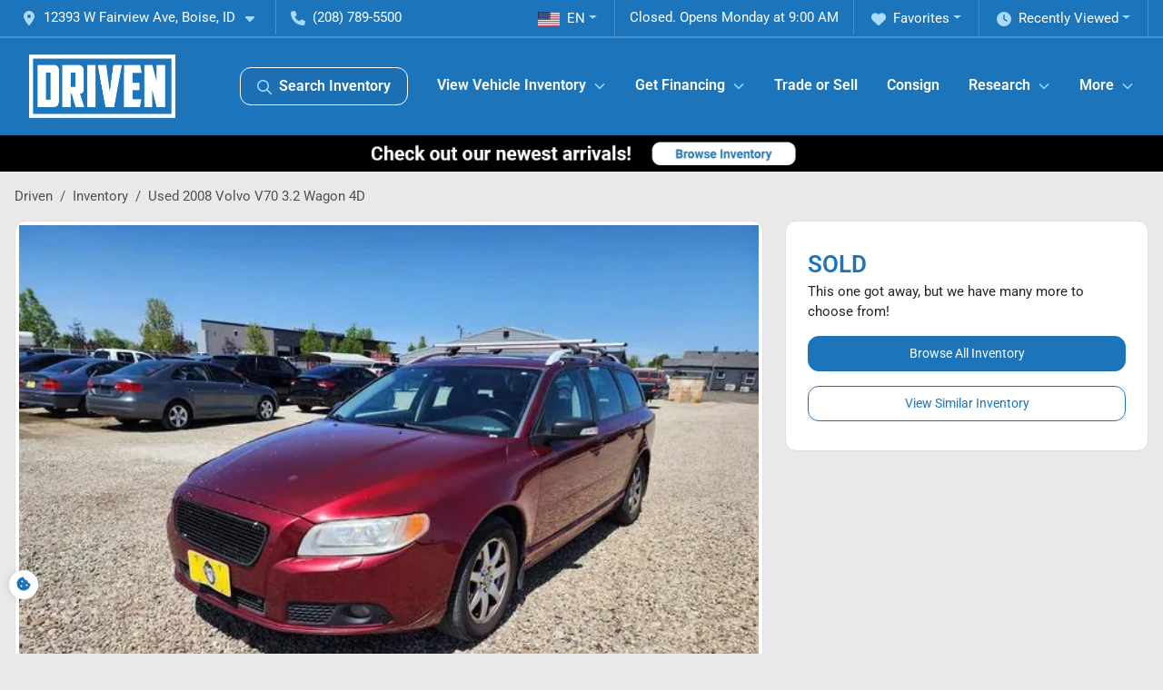

--- FILE ---
content_type: text/html; charset=utf-8
request_url: https://drivenboise.com/inventory/2008-volvo-v70-yv1bw982181035020
body_size: 27918
content:
<!DOCTYPE html><html lang="en"><head><meta charSet="utf-8" data-next-head=""/><meta name="viewport" content="width=device-width, initial-scale=1.0" class="jsx-1615379320" data-next-head=""/><link rel="icon" href="https://static.overfuel.com/dealers/driven/image/favicon-32x32.png" class="jsx-1615379320" data-next-head=""/><link rel="apple-touch-icon" sizes="180x180" href="https://static.overfuel.com/dealers/driven/image/apple-touch-icon.png" class="jsx-1615379320" data-next-head=""/><link rel="icon" type="image/png" sizes="192x192" href="https://static.overfuel.com/dealers/driven/image/android-chrome-192x192.png" class="jsx-1615379320" data-next-head=""/><link rel="icon" type="image/png" sizes="512x512" href="https://static.overfuel.com/dealers/driven/image/android-chrome-512x512.png" class="jsx-1615379320" data-next-head=""/><meta name="format-detection" content="telephone=no,address=no" class="jsx-1615379320" data-next-head=""/><meta name="google-site-verification" content="Oa-I5l7-UzeRKoUe3Ay2R1bEFjXd-DgYZRo0bPPK_68" class="jsx-1615379320" data-next-head=""/><link rel="preload" href="/font/roboto-v48-latin-regular.woff2" as="font" type="font/woff2" crossorigin="anonymous" class="jsx-b1edb5e55a1a9cb8" data-next-head=""/><link rel="preload" href="/font/roboto-v48-latin-600.woff2" as="font" type="font/woff2" crossorigin="anonymous" class="jsx-b1edb5e55a1a9cb8" data-next-head=""/><link rel="preload" href="/font/roboto-v48-latin-900.woff2" as="font" type="font/woff2" crossorigin="anonymous" class="jsx-b1edb5e55a1a9cb8" data-next-head=""/><title data-next-head="">Used 2008 Volvo V70 3.2 Wagon 4D for sale in Boise, ID at Driven | VIN: YV1BW982181035020</title><meta name="description" content="Used red 2008 Volvo V70 3.2 Wagon 4D for sale in Boise, Idaho at Driven | $3,995 | STK# MT035020" data-next-head=""/><meta property="og:title" content="Used 2008 Volvo V70 3.2 Wagon 4D for sale in Boise, ID at Driven | VIN: YV1BW982181035020" data-next-head=""/><meta property="og:site_name" content="Driven" data-next-head=""/><meta property="og:type" content="website" data-next-head=""/><meta property="og:url" content="https://drivenboise.com/inventory/2008-volvo-v70-yv1bw982181035020" data-next-head=""/><meta property="og:description" content="Used red 2008 Volvo V70 3.2 Wagon 4D for sale in Boise, Idaho at Driven | $3,995 | STK# MT035020" data-next-head=""/><meta property="og:image" content="https://static.overfuel.com/photos/64/20981/202305-1d244e34aa1441fba3236f440b9f8064.webp" data-next-head=""/><link rel="canonical" href="https://drivenboise.com/inventory/2008-volvo-v70-yv1bw982181035020" data-next-head=""/><link rel="preload" href="/_next/static/css/58b43e3c8017d3ba.css" as="style"/><link rel="preload" href="/_next/static/css/b60c7510b0bb27b3.css" as="style"/><script type="application/ld+json" class="jsx-1615379320" data-next-head="">{"@context":"https://schema.org","@type":"Organization","url":"https://drivenboise.com","logo":"https://static.overfuel.com/dealers/driven/image/android-chrome-192x192.png"}</script><link rel="preload" as="image" imageSrcSet="https://static.overfuel.com/dealers/driven/image/driven.webp?w=256&amp;q=80 1x, https://static.overfuel.com/dealers/driven/image/driven.webp?w=384&amp;q=80 2x" fetchPriority="high" data-next-head=""/><link rel="preload" as="image" imageSrcSet="https://static.overfuel.com/dealers/driven/image/desktop-driven-boise-new-arrivals.webp?w=3840&amp;q=80 1x" data-next-head=""/><link rel="preload" as="image" imageSrcSet="https://static.overfuel.com/photos/64/20981/202305-1d244e34aa1441fba3236f440b9f8064.webp?w=1080&amp;q=80 1x, https://static.overfuel.com/photos/64/20981/202305-1d244e34aa1441fba3236f440b9f8064.webp?w=1920&amp;q=80 2x" fetchPriority="high" data-next-head=""/><script id="gainit" data-nscript="beforeInteractive">
            window.dataLayer = window.dataLayer || [];
            function gtag(){ window.dataLayer.push(arguments); }
            gtag('js', new Date());
            gtag('config', 'G-YE5RJ4D3XX');
            
          </script><script id="fbqtag" data-nscript="beforeInteractive">
            !function(f,b,e,v,n,t,s)
            {if(f.fbq)return;n=f.fbq=function(){n.callMethod?
            n.callMethod.apply(n,arguments):n.queue.push(arguments)};
            if(!f._fbq)f._fbq=n;n.push=n;n.loaded=!0;n.version='2.0';
            n.queue=[];t=b.createElement(e);t.async=!0;
            t.src=v;s=b.getElementsByTagName(e)[0];
            s.parentNode.insertBefore(t,s)}(window, document,'script',
            'https://connect.facebook.net/en_US/fbevents.js');
            fbq('init', '1037233310452745');
            fbq('track', 'PageView');
          </script><link rel="stylesheet" href="/_next/static/css/58b43e3c8017d3ba.css" data-n-g=""/><link rel="stylesheet" href="/_next/static/css/b60c7510b0bb27b3.css" data-n-p=""/><noscript data-n-css=""></noscript><script defer="" noModule="" src="/_next/static/chunks/polyfills-42372ed130431b0a.js"></script><script id="gatag" src="/gtag/js?id=G-YE5RJ4D3XX&amp;l=dataLayer" defer="" data-nscript="beforeInteractive"></script><script src="https://content-container.edmunds.com/1864109.js" defer="" data-nscript="beforeInteractive"></script><script defer="" src="/_next/static/chunks/4429.68ae71efda5f1e22.js"></script><script defer="" src="/_next/static/chunks/8475.47831073e1b6ffaf.js"></script><script defer="" src="/_next/static/chunks/5601.9c144d6328ba2581.js"></script><script defer="" src="/_next/static/chunks/4744.3238be3c0e11f459.js"></script><script defer="" src="/_next/static/chunks/748.c76f477143a8f116.js"></script><script defer="" src="/_next/static/chunks/2056.7066055d529f184e.js"></script><script defer="" src="/_next/static/chunks/04ce947b-1a2fb7fb7f4eb2eb.js"></script><script defer="" src="/_next/static/chunks/7115-0e695373b530fcce.js"></script><script defer="" src="/_next/static/chunks/2439-be50dbabb48591ef.js"></script><script defer="" src="/_next/static/chunks/9320-d3cb4c548ab2883c.js"></script><script defer="" src="/_next/static/chunks/655-f32d8bd654120190.js"></script><script defer="" src="/_next/static/chunks/4159-72e26b6c8b5e4fcf.js"></script><script defer="" src="/_next/static/chunks/1646-3e7dd0c8dea625e4.js"></script><script defer="" src="/_next/static/chunks/2033-ccbb47b0b86c3b08.js"></script><script defer="" src="/_next/static/chunks/872.15bd6bfb5d8cdca5.js"></script><script defer="" src="/_next/static/chunks/4610.cb5fe67beaf7f1de.js"></script><script defer="" src="/_next/static/chunks/3014.a9a0b5ab652f98e8.js"></script><script defer="" src="/_next/static/chunks/476.d481209788d7a27f.js"></script><script defer="" src="/_next/static/chunks/8482.8baad0095653a39f.js"></script><script defer="" src="/_next/static/chunks/6985.c321d642c328bfd5.js"></script><script defer="" src="/_next/static/chunks/4851.6e2fd352c54a4585.js"></script><script defer="" src="/_next/static/chunks/1125.b585ff32d6657eb2.js"></script><script src="/_next/static/chunks/webpack-4c48dfdff27949c0.js" defer=""></script><script src="/_next/static/chunks/framework-77dff60c8c44585c.js" defer=""></script><script src="/_next/static/chunks/main-819ca9995167ee4f.js" defer=""></script><script src="/_next/static/chunks/pages/_app-d70018bfe3524097.js" defer=""></script><script src="/_next/static/chunks/8230-fd615141ef99310a.js" defer=""></script><script src="/_next/static/chunks/7856-db7bf741a0ee53d2.js" defer=""></script><script src="/_next/static/chunks/4587-68b5c796bc85d386.js" defer=""></script><script src="/_next/static/chunks/1423-77cd04bb72d43ce6.js" defer=""></script><script src="/_next/static/chunks/4761-d55ae15e52027e06.js" defer=""></script><script src="/_next/static/chunks/6554-17ce05496a22ed1d.js" defer=""></script><script src="/_next/static/chunks/4204-2d23ae957a7fea54.js" defer=""></script><script src="/_next/static/chunks/8670-5388bb14ca8a6ed3.js" defer=""></script><script src="/_next/static/chunks/5092-e77296cb7b41380d.js" defer=""></script><script src="/_next/static/chunks/2775-3db6e184bc3b7a64.js" defer=""></script><script src="/_next/static/chunks/pages/inventory/%5Bvdp-vehicle-details%5D-85b557adf95d5484.js" defer=""></script><script src="/_next/static/LqNE6u8hlURT2zh4RwISc/_buildManifest.js" defer=""></script><script src="/_next/static/LqNE6u8hlURT2zh4RwISc/_ssgManifest.js" defer=""></script><style id="__jsx-b1edb5e55a1a9cb8">@font-face{font-display:s block;font-family:"Roboto";font-style:normal;font-weight:400;src:url("/font/roboto-v48-latin-regular.woff2")format("woff2")}@font-face{font-display:block;font-family:"Roboto";font-style:normal;font-weight:600;src:url("/font/roboto-v48-latin-600.woff2")format("woff2")}@font-face{font-display:block;font-family:"Roboto";font-style:normal;font-weight:900;src:url("/font/roboto-v48-latin-900.woff2")format("woff2")}body{font-family:"Roboto",system-ui,Arial,sans-serif!important}</style><style id="__jsx-1615379320">:root{--color-primary:#1c75bb;--color-secondary:#111;--color-highlight:#4e5155;--persistent-banner-background-color:#000;--persistent-banner-text-color:#212529;--srp-height:75%;--cookie-consent-bg:#343a40;--cookie-consent-text:#fff;--cookie-consent-link:#fff}body{letter-spacing:0;background:#e9e9e9;font-size:.95rem;top:0px!important} #mobile-nav{background:#1c75bb}#header-nav ul li{position:relative;color:#fff;display:inline-block;padding:1.5rem 1rem;text-transform:none;font-size:16px}#header-nav a.noChildren{color:#fff}.text-primary,svg.text-primary,.blog-article a:not(.btn),.blog-article a:not(.btn):visited{color:var(--color-primary)!important;fill:var(--color-primary)}.blog-article a:not(.btn) svg,.blog-article a:not(.btn):visited svg{fill:var(--color-primary)!important}.bg-preheader{background:#1c75bb;color:#fff}.text-preheader{color:#fff!important}.bg-preheader i,.bg-preheader svg,.bg-preheader .dropdown-toggle::after{color:#abdaff!important;fill:#abdaff!important}.bg-header{background:#1c75bb}.bg-footer{background:#111}.bg-heroSearch{background:black;padding:6rem 0;position:relative;overflow-x:clip;-webkit-background-size:cover!important;-moz-background-size:cover!important;-o-background-size:cover!important;background-size:cover!important;background-position:center center;background-repeat:no-repeat}.bg-heroSearch #hero-img{left:0;bottom:0}.text-highlight{color:#4e5155!important}.btn-outline-primary,.btn-outline-primary:hover{border-color:var(--color-primary);color:var(--color-primary)}.btn-outline-primary svg,.btn-outline-primary:hover svg,.btn-link svg{fill:var(--color-primary)}#top-banner svg{fill:#fff!important}.btn-outline-primary:focus{color:inherit}.btn-default:active{color:white!important}.btn-default:active svg{fill:white}.btn-link.show svg{fill:white!important}.btn-link.show::after{color:#fff!important}.cElement a,.cElement a:hover{color:var(--color-primary)}.cElement a.btn:not(.btn-outline-primary):not(.btn-primary){color:#fff}.split-boxes{background-image:linear-gradient(90deg,var(--color-secondary),var(--color-secondary)50%,var(--color-primary)0,var(--color-primary))}.img-srp-container:before{display:block;content:"";width:100%;padding-top:75%}.btn-outline-primary:disabled{color:var(--color-primary)!important;border-color:var(--color-primary)!important}.aiBg{position:relative;background:linear-gradient(90deg,var(--color-primary),#ccc);border-radius:14px;padding:2px}.aiBg input{border:0!important;z-index:5}.react-datepicker__day--selected,.react-datepicker__day--in-selecting-range,.react-datepicker__day--in-range,.react-datepicker__month-text--selected,.react-datepicker__month-text--in-selecting-range,.react-datepicker__month-text--in-range,.react-datepicker__quarter-text--selected,.react-datepicker__quarter-text--in-selecting-range,.react-datepicker__quarter-text--in-range,.react-datepicker__year-text--selected,.react-datepicker__year-text--in-selecting-range,.react-datepicker__year-text--in-range,.react-datepicker__day--keyboard-selected:hover,.react-datepicker__month-text--keyboard-selected:hover,.react-datepicker__quarter-text--keyboard-selected:hover,.react-datepicker__year-text--keyboard-selected:hover{background-color:var(--color-primary);color:white}.text-secondary{color:var(--color-secondary)!important}.ribbon span{background-color:var(--color-primary)!important}.border-primary,html:not([dir=rtl]) .border-primary,html[dir=rtl] .border-primary{border-color:var(--color-primary)!important}.drag-active{border:1px dashed var(--color-primary)!important}.progress-bar,.bg-primary,.badge-primary,.btn-primary,.nav-pills .nav-link.active,.nav-pills .nav-link.active:hover,.nav-pills .nav-link.active:focus,.btn-check:checked+.btn,.btn.active,.btn.show,.btn:first-child:active,:not(.btn-check)+.btn:active{background-color:var(--color-primary)!important}.btn-primary,.btn-check:checked+.btn,.btn.active,.btn.show,.btn:first-child:active,:not(.btn-check)+.btn:active{border-color:var(--color-primary)!important}.btn-secondary{background-color:var(--color-secondary)!important;border-color:var(--color-secondary)!important}.btn-secondary:focus,.btn-secondary.focus{border-color:var(--color-secondary)!important}.btn-primary:focus,.btn-primary.focus{border-color:var(--color-primary)!important}.btn-primary.disabled,.btn-primary:disabled{border-color:var(--color-primary)!important;background:var(--color-primary)!important}.border-theme,.btn-group .btn-primary,.input-group-prepend .btn-primary,.input-group-append .btn-primary{border-color:var(--color-primary)!important}.rdp-button:focus:not([disabled]),.rdp-button:active:not([disabled]){background-color:#f5f5f5!important;border-color:var(--color-primary)!important}.rdp-day_selected:not([disabled]),.rdp-day_selected:focus:not([disabled]),.rdp-day_selected:active:not([disabled]),.rdp-day_selected:hover:not([disabled]){background-color:var(--color-primary)!important}.btn-group .active svg{color:var(--color-primary)!important}#header-nav ul li::after{border-color:var(--color-primary)!important}.bg-secondary,.badge-secondary{background-color:var(--color-secondary)!important;color:white!important}#languagedropdown{color:#fff;text-decoration:none;margin-top:-3px}.goog-te-combo{width:100%;background:#1c75bb!important;color:#fff!important;border:none;font-size:.9rem!important;font-family:inherit!important;margin:1px 0!important;-webkit-appearance:none}#persistent_banner_desktop,#persistent_banner_mobile,#persistent_banner_desktop a,#persistent_banner_mobile a{background-color:#000;z-index:5;color:#212529!important}.gg-app{z-index:1!important}@media(max-width:575px){.bg-heroSearch #hero-img-mobile{object-fit:cover;width:100%!important;height:100%!important;top:0}
        }@media(min-width:576px){.bg-heroSearch{padding:7rem 0;position:relative;background-image:url("https://static.overfuel.com/dealers/driven/image/DrivenBoiseBlueTruck2.webp");-webkit-background-size:cover!important;-moz-background-size:cover!important;-o-background-size:cover!important;background-size:cover!important;background-position:top center;background-repeat:no-repeat}.srpCardLocation{cursor:default!important}.srpCardLocation .fa-phone{display:none!important}}#top-banner {background-color: #747474 !important; }
        
        .bg-preheader { border-bottom: 2px solid rgba(255, 255, 255, 0.2) !important; }
nav > li > i.ofa-angle-down.text-primary { color: white !important; }

#header-nav svg { fill: #abdaff !important; }
.bg-header #search_desktop { color: #fff !important; border: 1px solid #fff !important; }

.bg-header #search_desktop:hover { border-color: #abdaff !important; }

@media screen and (min-width: 992px) {
   .bg-heroSearch h1 { font-size: 42px; }
}
@media screen and (max-width: 575px) {
   .bg-heroSearch { padding: 3.5rem 0; }
}

.d-inline-block.faIcon.ofa-regular.ofa-angle-down.ms-2.text-primary {
    fill: #abdaff !important;
}

        

        
      </style><style id="__jsx-4231999527">.container-fluid{max-width:2548px!important}#desktop-search{width:100%}#header-nav ul li,#search_desktop{font-weight:600}#header-nav ul li ul{top:3.5rem;border-radius:12px}#header-nav ul>li:last-of-type{padding-right:0!important}#header-nav ul li ul li{font-weight:normal!important}.searchInventory{border-color:#E8E8E8!important;padding:1.5rem 1rem}.searchInventory svg{fill:#1c75bb}#googletranslate{padding-top:.6rem}.route-home #persistent-search{display:none}.card{overflow:hidden;border:1px solid transparent!important;box-shadow:0 0 0!important;border:1px solid#e1e1e1!important;border-radius:12px!important}.card-header{border-radius:12px 12px 0 0!important}.card-footer:last-child{border-radius:0 0 12px 12px!important}.rounded,.btn,input,.form-control,#home-search-wrapper,.custom-select{border-radius:12px!important}.rounded_bottom{border-bottom-left-radius:12px;border-bottom-right-radius:12px}.btn-group .btn:first-child{border-radius:12px 0 0 12px!important}.btn-group .btn:last-child{border-radius:0 12px 12px 0!important}.btn-group .btn{border-radius:0!important}.btn-group .btn.active{border-color:#1c75bb!important}.input-group>.form-control:not(.border-radius-0):not(:first-child),.input-group>.custom-select:not(.border-radius-0):not(:first-child){border-radius:0 12px 12px 0!important}.input-group>.input-group-text.prepend:first-of-type{border-radius:12px 0 0 12px!important}.input-group>.input-group-text.append:last-of-type{border-radius:0 12px 12px 0!important}.border-radius-0{border-radius:0 0 0 0!important;border-bottom-right-radius:0!important;border-bottom-left-radius:0!important;border-top-right-radius:0!important;border-top-left-radius:0!important}.accordion-item:first-of-type{border-radius:12px 12px 0 0!important}.accordion-item:last-of-type{border-radius:0 0 12px 12px!important}</style></head><body> <link rel="preload" as="image" imageSrcSet="https://static.overfuel.com/dealers/driven/image/driven.webp?w=256&amp;q=80 1x, https://static.overfuel.com/dealers/driven/image/driven.webp?w=384&amp;q=80 2x" fetchPriority="high"/><link rel="preload" as="image" imageSrcSet="https://static.overfuel.com/dealers/driven/image/desktop-driven-boise-new-arrivals.webp?w=3840&amp;q=80 1x"/><link rel="preload" as="image" imageSrcSet="https://static.overfuel.com/photos/64/20981/202305-1d244e34aa1441fba3236f440b9f8064.webp?w=1080&amp;q=80 1x, https://static.overfuel.com/photos/64/20981/202305-1d244e34aa1441fba3236f440b9f8064.webp?w=1920&amp;q=80 2x" fetchPriority="high"/><div id="__next"><a href="#" class="jsx-1615379320 termly-display-preferences"><span class="d-inline-block faIcon ofa-solid ofa-cookie-bite text-primary"><svg height="16" width="16" fill="#1c75bb"><use xlink:href="/solid.svg#cookie-bite"></use></svg></span></a><script type="application/ld+json" class="jsx-1615379320">{"@context":"https://schema.org","@type":["AutoDealer","LocalBusiness"],"name":"Driven","image":"https://static.overfuel.com/dealers/driven/image/driven-og.webp","@id":"https://drivenboise.com/#organization","url":"https://drivenboise.com/","telephone":"+12087895500","address":{"@type":"PostalAddress","streetAddress":"12393 W Fairview Ave","addressLocality":"Boise","addressRegion":"ID","postalCode":"83713","addressCountry":"US"},"geo":{"@type":"GeoCoordinates","latitude":43.619039,"longitude":-116.336485},"openingHoursSpecification":[{"@type":"OpeningHoursSpecification","dayOfWeek":"Monday","opens":"09:00","closes":"18:00"},{"@type":"OpeningHoursSpecification","dayOfWeek":"Tuesday","opens":"09:00","closes":"18:00"},{"@type":"OpeningHoursSpecification","dayOfWeek":"Wednesday","opens":"09:00","closes":"18:00"},{"@type":"OpeningHoursSpecification","dayOfWeek":"Thursday","opens":"09:00","closes":"18:00"},{"@type":"OpeningHoursSpecification","dayOfWeek":"Friday","opens":"09:00","closes":"18:00"},{"@type":"OpeningHoursSpecification","dayOfWeek":"Saturday","opens":"09:00","closes":"18:00"}],"sameAs":["https://www.facebook.com/DrivenBoise","https://www.instagram.com/drivenboise/","https://www.youtube.com/channel/UCbTDCczjKwRqdQsx9xNVTXA"],"aggregateRating":{"@type":"AggregateRating","ratingValue":4.8,"reviewCount":715},"hasMap":"https://maps.google.com/?q=12393+W+Fairview+Ave+Boise+ID+83713","contactPoint":[{"@type":"ContactPoint","contactType":"Sales","telephone":"+12087895500","availableLanguage":["English","Spanish"],"areaServed":"US"}],"knowsAbout":["used cars","trade-in","auto financing","vehicle service"]}</script><div translate="no" class="jsx-1615379320 notranslate"><div id="google_translate_element" style="display:none" class="jsx-1615379320"></div></div><div class="mode-undefined full_width route-vdp"><noscript><img height="1" width="1" style="display:none" src="https://www.facebook.com/tr?id=1037233310452745&amp;ev=PageView&amp;noscript=1" alt=""/></noscript><header role="banner" class="d-none d-xl-block " id="header-desktop"><div class="border-bottom bg-preheader text-preheader theme-dark"><div class="container-fluid"><div class="row"><div class="col"><div class="py-2 ps-2 pe-3 d-inline-block cursor-pointer border-end position-relative locationDropdown" role="button" data-cy="header-location-dropdown"><span class="d-inline-block faIcon ofa-solid ofa-location-dot me-2"><svg height="16" width="16" fill="inherit"><use xlink:href="/solid.svg#location-dot"></use></svg></span><span class="d-inline-block me-1 notranslate">12393 W Fairview Ave, Boise, ID<span class="d-inline-block faIcon ofa-solid ofa-caret-down ms-2"><svg height="16" width="16" fill="inherit"><use xlink:href="/solid.svg#caret-down"></use></svg></span></span></div><div class="py-2  px-3 d-inline-block "><span data-cy="header-phone" role="button" class="text-preheader"><span class="d-inline-block faIcon ofa-solid ofa-phone me-2"><svg height="16" width="16" fill="inherit"><use xlink:href="/solid.svg#phone"></use></svg></span>(208) 789-5500</span></div><div class="float-end py-2 text-end border-end"><div class="dropdown"><button type="button" id="recents" aria-expanded="false" class="py-0 text-decoration-none text-white dropdown-toggle btn btn-link"><span class="d-inline-block faIcon ofa-solid ofa-clock me-2 float-start mt-0"><svg height="16" width="16" fill="inherit"><use xlink:href="/solid.svg#clock"></use></svg></span>Recently Viewed</button></div></div><div class="float-end py-2 border-end text-end"><div class="dropdown"><button type="button" id="favorites" aria-expanded="false" class="py-0 text-decoration-none text-white dropdown-toggle btn btn-link"><span class="d-inline-block faIcon ofa-solid ofa-heart me-2"><svg height="16" width="16" fill="inherit"><use xlink:href="/solid.svg#heart"></use></svg></span>Favorites</button></div></div><div class="py-2 px-3 float-end text-end border-end" id="currentLocation"><span>Closed. Opens Monday at 9:00 AM</span></div><div class="float-end py-2 border-end text-end"></div></div></div></div></div><div class="px-3 border-bottom bg-header position-relative py-2" id="interior_header"><div class="container-fluid"><div class="d-flex align-items-center"><a title="Driven" id="logo-link" href="/"><img alt="Driven" id="logo" fetchPriority="high" loading="eager" width="161" height="70" decoding="async" data-nimg="1" style="color:transparent" srcSet="https://static.overfuel.com/dealers/driven/image/driven.webp?w=256&amp;q=80 1x, https://static.overfuel.com/dealers/driven/image/driven.webp?w=384&amp;q=80 2x" src="https://static.overfuel.com/dealers/driven/image/driven.webp?w=384&amp;q=80"/></a><div class="ms-auto" id="header-nav"><ul><li class="searchInventory"><button type="button" id="search_desktop" title="Browse Inventory" class="text-decoration-none text-dark bg-light btn btn-link"><span class="d-inline-block faIcon ofa-regular ofa-magnifying-glass me-2"><svg height="16" width="16" fill="inherit"><use xlink:href="/regular.svg#magnifying-glass"></use></svg></span>Search Inventory</button></li><li class="cursor-pointer">View Vehicle Inventory<span class="d-inline-block faIcon ofa-regular ofa-angle-down ms-2 text-primary"><svg height="15" width="14" fill="#1c75bb"><use xlink:href="/regular.svg#angle-down"></use></svg></span><ul><li class="cursor-pointer"><a target="_self" title="Driven Retail Inventory" class="" href="/inventory?nottags=Wholesale">Driven Retail Inventory</a></li><li class="cursor-pointer"><a target="_self" title="Monkey Lot Wholesale" class="" href="/wholesale-cars">Monkey Lot Wholesale</a></li><li class="cursor-pointer"><a target="_self" title="All inventory" class="" href="/inventory">All inventory</a></li><li class="cursor-pointer"><a target="_self" title="Cars" class="" href="/cars">Cars</a></li><li class="cursor-pointer"><a target="_self" title="Trucks" class="" href="/trucks">Trucks</a></li><li class="cursor-pointer"><a target="_self" title="SUVs" class="" href="/suvs">SUVs</a></li><li class="cursor-pointer"><a target="_self" title="Vans" class="" href="/vans">Vans</a></li><li class="cursor-pointer"><a target="_self" title="Hatchbacks" class="" href="/hatchbacks">Hatchbacks</a></li></ul></li><li class="cursor-pointer">Get Financing<span class="d-inline-block faIcon ofa-regular ofa-angle-down ms-2 text-primary"><svg height="15" width="14" fill="#1c75bb"><use xlink:href="/regular.svg#angle-down"></use></svg></span><ul><li class="cursor-pointer"><a target="_self" title="Get approved" class="" href="/car-loan">Get approved</a></li><li class="cursor-pointer"><a target="_self" title="Car loan calculator" class="" href="/car-loan-calculator">Car loan calculator</a></li><li class="cursor-pointer"><a target="_self" title="Bad credit car loans" class="" href="/bad-credit-car-loans">Bad credit car loans</a></li><li class="cursor-pointer"><a target="_self" title="Financing tips &amp; tricks" class="" href="/used-car-loan-rates">Financing tips &amp; tricks</a></li></ul></li><li class="cursor-pointer"><a target="_self" title="Trade or Sell" class="noChildren" href="/car-trade-in-value">Trade or Sell</a></li><li class="cursor-pointer"><a target="_self" title="Consign" class="noChildren" href="/vehicle-consignment">Consign</a></li><li class="cursor-pointer">Research<span class="d-inline-block faIcon ofa-regular ofa-angle-down ms-2 text-primary"><svg height="15" width="14" fill="#1c75bb"><use xlink:href="/regular.svg#angle-down"></use></svg></span><ul><li class="cursor-pointer"><a target="_self" title="Used cars Boise, ID" class="" href="/used-cars">Used cars Boise, ID</a></li><li class="cursor-pointer"><a target="_self" title="Used trucks Boise, ID" class="" href="/used-trucks">Used trucks Boise, ID</a></li><li class="cursor-pointer"><a target="_self" title="SUV supercenter" class="" href="/used-suvs">SUV supercenter</a></li></ul></li><li class="cursor-pointer">More<span class="d-inline-block faIcon ofa-regular ofa-angle-down ms-2 text-primary"><svg height="15" width="14" fill="#1c75bb"><use xlink:href="/regular.svg#angle-down"></use></svg></span><ul><li class="cursor-pointer"><a target="_self" title="About us" class="" href="/about-us">About us</a></li><li class="cursor-pointer"><a target="_self" title="One Price Promise" class="" href="/one-price-no-haggle-model-for-car-buying">One Price Promise</a></li><li class="cursor-pointer"><a target="_self" title="Best Price Guarantee" class="" href="/driven-best-price-in-town-guarantee">Best Price Guarantee</a></li><li class="cursor-pointer"><a target="_self" title="What&#x27;s The Monkey Lot?" class="" href="/monkey">What&#x27;s The Monkey Lot?</a></li><li class="cursor-pointer"><a target="_self" title="Reviews" class="" href="/customer-reviews">Reviews</a></li><li class="cursor-pointer"><a target="_self" title="Contact us" class="" href="/contact-us">Contact us</a></li><li class="cursor-pointer"><a target="_self" title="Blog" class="" href="/blog">Blog</a></li><li class="cursor-pointer"><a target="_self" title="Privacy Policy" class="" href="/privacy-policy">Privacy Policy</a></li><li class="cursor-pointer"><a target="_self" title="Privacy Requests" class="" href="/privacy-requests">Privacy Requests</a></li></ul></li></ul></div></div><div class="clearfix"></div></div></div><div id="openclosed" class="bg-secondary py-2 px-3 text-white text-center d-none">Closed. Opens Monday at 9:00 AM</div></header><div id="mobile-nav" class="border-bottom border-bottom d-xl-none position-fixed d-flex align-items-center w-100"><div class="d-flex w-100 align-items-center " id="mobile-header"><div class="text-left w-100 ps-2" id="mobile-logo"><img alt="Driven" fetchPriority="high" loading="eager" width="145" height="50" decoding="async" data-nimg="1" style="color:transparent" srcSet="https://static.overfuel.com/dealers/driven/image/driven.webp?w=256&amp;q=80 1x, https://static.overfuel.com/dealers/driven/image/driven.webp?w=384&amp;q=80 2x" src="https://static.overfuel.com/dealers/driven/image/driven.webp?w=384&amp;q=80"/></div><div class="my-0 ms-auto mobilePhone px-2 "><span class="d-inline-block faIcon ofa-solid ofa-phone h3 my-0"><svg height="25" width="25" fill="#fff"><use xlink:href="/solid.svg#phone"></use></svg></span></div><div class="text-end ps-2 "><span class="d-inline-block faIcon ofa-solid ofa-bars h2 me-1 mb-0 mt-n1"><svg height="29" width="29" fill="#fff"><use xlink:href="/solid.svg#bars"></use></svg></span></div></div></div><div style="height:63px" class="d-block d-xl-none" id="mobile-nav-spacer"></div><div id="persistent_banner_desktop"><div class="container"><a title="Click here to see special promotion" class="cursor-pointer" href="/inventory?sortby=inventorydate&amp;sortorder=desc"><img alt="Special promotion" width="2840" height="90" decoding="async" data-nimg="1" class="img-fluid" style="color:transparent" srcSet="https://static.overfuel.com/dealers/driven/image/desktop-driven-boise-new-arrivals.webp?w=3840&amp;q=80 1x" src="https://static.overfuel.com/dealers/driven/image/desktop-driven-boise-new-arrivals.webp?w=3840&amp;q=80"/></a></div></div><script type="application/ld+json">{"@context":"https://schema.org/","@type":["Product","Car"],"name":"2008 Volvo V70 3.2 Wagon 4D","image":"https://static.overfuel.com/photos/64/20981/202305-1d244e34aa1441fba3236f440b9f8064.webp","vehicleIdentificationNumber":"YV1BW982181035020","offers":{"@type":"Offer","priceCurrency":"USD","price":3995,"availability":"https://schema.org/OutOfStock","priceValidUntil":"2026-02-24"},"additionalProperty":[{"@type":"PropertyValue","name":"Horsepower","value":"235 hp"},{"@type":"PropertyValue","name":"Torque","value":"236 lb-ft"},{"@type":"PropertyValue","name":"Fuel Type","value":"Gasoline"},{"@type":"PropertyValue","name":"Transmission","value":"Automatic, 6-Spd Geartronic w/Overdrive"},{"@type":"PropertyValue","name":"Drive Type","value":"FWD"}],"itemCondition":"https://schema.org/UsedCondition","description":"Pre-owned 2008 Volvo V70 3.2 Wagon 4D in Boise, ID","brand":{"@type":"Brand","name":"Volvo"},"model":"V70","vehicleConfiguration":"3.2 Wagon 4D","vehicleModelDate":2008,"mileageFromOdometer":{"@type":"QuantitativeValue","value":226764,"unitCode":"SMI"},"color":"Red","vehicleInteriorColor":"Black","vehicleInteriorType":"Standard","bodyType":"wagon","vehicleEngine":{"@type":"EngineSpecification","fuelType":"Gasoline"},"vehicleTransmission":"Automatic","numberOfDoors":4,"driveWheelConfiguration":"https://schema.org/FrontWheelDriveConfiguration"}</script><div class="my-3 d-none d-xl-block container"><ol class="breadcrumb my-3 d-none d-xl-flex" itemScope="" itemType="https://schema.org/BreadcrumbList"><li class="breadcrumb-item notranslate" itemProp="itemListElement" itemScope="" itemType="https://schema.org/ListItem"><a itemProp="item" href="/"><span itemProp="name">Driven</span></a><meta itemProp="position" content="1"/></li><li class="breadcrumb-item" itemProp="itemListElement" itemScope="" itemType="https://schema.org/ListItem"><a title="Inventory" itemProp="item" href="/inventory"><span itemProp="name">Inventory</span></a><meta itemProp="position" content="2"/></li><li class="breadcrumb-item active" itemProp="itemListElement" itemScope="" itemType="https://schema.org/ListItem"><span itemProp="name">Used 2008 Volvo V70 3.2 Wagon 4D</span><meta itemProp="position" content="3"/></li></ol></div><main role="main" class="mt-3 mb-3 mb-sm-5 vdp_pre-owned make_volvo body_wagon no-discount  container"><div class="row"><div class="col-xl-8"><div class="bg-white card"><div class="py-0 px-0 py-sm-1 px-sm-1 card-body"><div class="p-0 p-lg-1 photoCount1"><img alt="2008 Volvo V70 3.2 Wagon 4D for sale in Boise, ID" fetchPriority="high" loading="eager" width="926" height="694" decoding="async" data-nimg="1" class="img-fluid" style="color:transparent" srcSet="https://static.overfuel.com/photos/64/20981/202305-1d244e34aa1441fba3236f440b9f8064.webp?w=1080&amp;q=80 1x, https://static.overfuel.com/photos/64/20981/202305-1d244e34aa1441fba3236f440b9f8064.webp?w=1920&amp;q=80 2x" src="https://static.overfuel.com/photos/64/20981/202305-1d244e34aa1441fba3236f440b9f8064.webp?w=1920&amp;q=80"/></div></div><div class="border-top py-2 border-bottom card-footer"><div><div class="text-start"><div class="ms-auto float-xl-end mt-2"><button type="button" style="display:none" class="spin-car btn btn-primary"><span class="d-inline-block faIcon ofa-solid ofa-circle-play me-2"><svg height="16" width="16" fill="inherit"><use xlink:href="/solid.svg#circle-play"></use></svg></span>360° walk-around</button></div><h1 data-cy="vehicle-title" class="h3 mt-0 mb-2 font-weight-bold notranslate">2008 Volvo V70 3.2 Wagon 4D</h1><div class="vdp-miles">226,764 miles</div><div class="d-none" id="td_year">2008</div><div class="d-none" id="td_make">Volvo</div><div class="d-none" id="td_model">V70</div></div></div></div><div class="d-block bg-white d-xl-none pb-2 card-footer"><p class="font-weight-bold text-xlarge mt-1 mb-0"><span class="text-primary">SOLD</span></p><p>This one got away, but we have many more to choose from!</p><a title="Browse Inventory" class="btn btn-primary w-100 mb-3" href="/inventory?utm_source=website&amp;utm_medium=internallink&amp;utm_campaign=sold-inventory&amp;utm_id=YV1BW982181035020">Browse All Inventory</a><a title="View Similar Inventory" class="btn btn-outline-primary w-100 mb-2" href="/inventory/2008-volvo-v70-yv1bw982181035020#relatedvehicles?utm_source=website&amp;utm_medium=internallink&amp;utm_campaign=sold-inventory&amp;utm_id=YV1BW982181035020">View Similar Inventory</a></div><div class="d-block d-xl-none bg-white text-center p-0 card-footer"></div><div class="px-4 py-3 bg-lighter font-weight-bold card-footer"><div class="d-flex align-items-center row"><div class="text-center text-md-start col-md-8 col-12"><h2 class="h5 my-0 font-weight-bold">2008 Volvo V70 3.2 Wagon 4D<!-- --> Details</h2></div><div class="text-center text-md-end col-md-4 col-12"></div></div></div><div class="px-4 py-3 bg-white card-footer"><div class="row"><div class="col-sm-6"><table class="table card-table table-borderless inventory-table vehicledetails"><tbody><tr class="ps-0 tr_condition"><td width="50%"><b>Condition</b></td><td class="pe-0">Pre-owned</td></tr><tr class="ps-0 notranslate tr_body"><td width="50%"><b>Body Type</b></td><td class="pe-0">Wagon</td></tr><tr class="ps-0 tr_trim"><td width="50%"><b>Trim</b></td><td class="pe-0">3.2 Wagon 4D</td></tr><tr class="ps-0 tr_stocknumber"><td width="50%"><b>Stock #</b></td><td class="pe-0">MT035020</td></tr><tr class="ps-0 notranslate tr_vin"><td width="50%"><b>VIN</b></td><td class="pe-0"><span data-vin="YV1BW982181035020">YV1BW982181035020</span></td></tr><tr class="ps-0 tr_exteriorcolor"><td width="50%"><b>Exterior Color</b></td><td class="pe-0"><span class="colorIndicator ms-0 me-1" style="background-color:Red"></span>RED </td></tr><tr class="ps-0 tr_interiorcolor"><td width="50%"><b>Interior Color</b></td><td class="pe-0"><span class="colorIndicator ms-0 me-1" style="background-color:Black"></span>Black</td></tr></tbody></table></div><div class="col-sm-6"><table class="table card-table table-borderless inventory-table vehicledetails"><tbody><tr class="ps-0 tr_drivetrain"><td width="50%"><b>Drivetrain</b></td><td class="pe-0">FWD</td></tr><tr class="ps-0 tr_maxhorsepower"><td width="50%"><b>Horsepower</b></td><td class="pe-0">235 hp @ 6200 RPM</td></tr><tr class="ps-0 tr_maxtorque"><td width="50%"><b>Torque</b></td><td class="pe-0">236 lb-ft @ 3200 RPM</td></tr><tr class="ps-0 tr_fuel"><td width="50%"><b>Fuel Type</b></td><td class="pe-0">Gasoline</td></tr><tr class="ps-0 tr_transmission"><td width="50%"><b>Transmission</b></td><td class="pe-0">Automatic, 6-Spd Geartronic w/Overdrive</td></tr><tr class="ps-0 tr_engine"><td width="50%"><b>Engine</b></td><td class="pe-0">3.2L I6 235hp 236ft. lbs.</td></tr></tbody></table></div></div></div><div class="px-4 py-3 bg-lighter font-weight-bold card-footer"><h2 class="text-small my-0 font-weight-bold">2008 Volvo V70 3.2 Wagon 4D<!-- --> Key Features</h2></div><div class="text-start p-0 bg-lighter card-footer"><div class="no-gutters px-3 pt-3 pt-sm-0 pb-0 pb-sm-3 row"><div class="pt-0 px-0 px-sm-2 pt-sm-3  col-sm-4 col-12"><div class="p-3 mb-2 mb-sm-0 bg-white border rounded text-nowrap"><div class="text-truncate"><img alt="Automatic climate control" loading="lazy" width="18" height="18" decoding="async" data-nimg="1" class="opacity-50 tile-img d-inline-block float-start me-2" style="color:transparent" srcSet="https://static.overfuel.com/images/features/automatic-climate-control.png?w=32&amp;q=80 1x, https://static.overfuel.com/images/features/automatic-climate-control.png?w=48&amp;q=80 2x" src="https://static.overfuel.com/images/features/automatic-climate-control.png?w=48&amp;q=80"/>Automatic climate control</div></div></div><div class="pt-0 px-0 px-sm-2 pt-sm-3  col-sm-4 col-12"><div class="p-3 mb-2 mb-sm-0 bg-white border rounded text-nowrap"><div class="text-truncate"><img alt="Fog lights" loading="lazy" width="18" height="18" decoding="async" data-nimg="1" class="opacity-50 tile-img d-inline-block float-start me-2" style="color:transparent" srcSet="https://static.overfuel.com/images/features/fog-lights.png?w=32&amp;q=80 1x, https://static.overfuel.com/images/features/fog-lights.png?w=48&amp;q=80 2x" src="https://static.overfuel.com/images/features/fog-lights.png?w=48&amp;q=80"/>Fog lights</div></div></div><div class="pt-0 px-0 px-sm-2 pt-sm-3  col-sm-4 col-12"><div class="p-3 mb-2 mb-sm-0 bg-white border rounded text-nowrap"><div class="text-truncate"><img alt="Memory seats" loading="lazy" width="18" height="18" decoding="async" data-nimg="1" class="opacity-50 tile-img d-inline-block float-start me-2" style="color:transparent" srcSet="https://static.overfuel.com/images/features/memory-seats.png?w=32&amp;q=80 1x, https://static.overfuel.com/images/features/memory-seats.png?w=48&amp;q=80 2x" src="https://static.overfuel.com/images/features/memory-seats.png?w=48&amp;q=80"/>Memory seats</div></div></div><div class="pt-0 px-0 px-sm-2 pt-sm-3  col-sm-4 col-12"><div class="p-3 mb-2 mb-sm-0 bg-white border rounded text-nowrap"><div class="text-truncate"><img alt="Side impact airbags" loading="lazy" width="18" height="18" decoding="async" data-nimg="1" class="opacity-50 tile-img d-inline-block float-start me-2" style="color:transparent" srcSet="https://static.overfuel.com/images/features/side-impact-airbags.png?w=32&amp;q=80 1x, https://static.overfuel.com/images/features/side-impact-airbags.png?w=48&amp;q=80 2x" src="https://static.overfuel.com/images/features/side-impact-airbags.png?w=48&amp;q=80"/>Side impact airbags</div></div></div></div></div><div class="px-4 pt-3 dealer-notes card-footer"><div class="cursor-pointer font-weight-bold"><h2 class="text-small my-0 font-weight-bold d-inline-block">Notes</h2><span class="d-inline-block faIcon ofa-regular ofa-angle-up text-primary float-end "><svg height="16" width="16" fill="#1c75bb"><use xlink:href="/regular.svg#angle-up"></use></svg></span></div><h2 id="dealer-notes-h2-title" class="h4 my-0 pt-3 font-weight-bold d-inline-block mb-3">Used<!-- --> <!-- -->2008 Volvo V70 3.2 Wagon 4D<!-- --> for sale<span> in <!-- -->Boise<!-- -->, <!-- -->ID</span></h2><div>This vehicle is on Driven's MONKEY LOT where ''They Leak! They Squeak! They Cheap!'' These vehicles are outside of our typical age/mileage limit or have cosmetic or mechanical issues that are not quite up to Driven standards. If you need a cheap car, the Monkey Lot is the perfect place to shop. These vehicles run and drive and will likely get you from A to B. They come from dealer trade-ins, bank repos, fleet returns, and similar sources. Monkey Lot vehicles have not gone through our typical inspection and reconditioning process, feel free to check them out yourself.</div><br/></div><div class="px-4 py-3 card-footer"><div class="cursor-pointer"><h3 class="h5 my-0 font-weight-bold d-inline-block">Entertainment &amp; Technology</h3><span class="d-inline-block faIcon ofa-regular ofa-chevron-down text-primary float-end"><svg height="16" width="16" fill="#1c75bb"><use xlink:href="/regular.svg#chevron-down"></use></svg></span></div></div><div class="px-4 py-3 card-footer"><div class="cursor-pointer"><h3 class="h5 my-0 font-weight-bold d-inline-block">Safety</h3><span class="d-inline-block faIcon ofa-regular ofa-chevron-down text-primary float-end"><svg height="16" width="16" fill="#1c75bb"><use xlink:href="/regular.svg#chevron-down"></use></svg></span></div></div><div class="px-4 py-3 card-footer"><div class="cursor-pointer"><h3 class="h5 my-0 font-weight-bold d-inline-block">Performance &amp; Mechanical</h3><span class="d-inline-block faIcon ofa-regular ofa-chevron-down text-primary float-end"><svg height="16" width="16" fill="#1c75bb"><use xlink:href="/regular.svg#chevron-down"></use></svg></span></div></div><div class="px-4 py-3 card-footer"><div class="cursor-pointer"><h3 class="h5 my-0 font-weight-bold d-inline-block">Interior</h3><span class="d-inline-block faIcon ofa-regular ofa-chevron-down text-primary float-end"><svg height="16" width="16" fill="#1c75bb"><use xlink:href="/regular.svg#chevron-down"></use></svg></span></div></div><div class="px-4 py-3 card-footer"><div class="cursor-pointer"><h3 class="h5 my-0 font-weight-bold d-inline-block">Exterior</h3><span class="d-inline-block faIcon ofa-regular ofa-chevron-down text-primary float-end"><svg height="16" width="16" fill="#1c75bb"><use xlink:href="/regular.svg#chevron-down"></use></svg></span></div></div><div class="px-4 py-3 card-footer" id="faq"><div class="cursor-pointer font-weight-bold"><h3 class="h5 my-0 font-weight-bold d-inline-block">Frequently asked questions about <!-- -->2008 Volvo V70 3.2 Wagon 4D</h3><span class="d-inline-block faIcon ofa-regular ofa-chevron-down text-primary float-end"><svg height="16" width="16" fill="#1c75bb"><use xlink:href="/regular.svg#chevron-down"></use></svg></span></div></div><div class="p-4 bg-lighter border-rounded d-none"><script type="application/ld+json">{"@context":"https://schema.org","@type":"FAQPage","@id":"https://drivenboise.com/inventory/2008-volvo-v70-yv1bw982181035020#faq","url":"https://drivenboise.com/inventory/2008-volvo-v70-yv1bw982181035020","mainEntityOfPage":{"@type":"ItemPage","@id":"https://drivenboise.com/inventory/2008-volvo-v70-yv1bw982181035020"},"isPartOf":{"@type":"WebSite","name":"Driven","url":"https://drivenboise.com/"},"publisher":{"@type":"AutoDealer","name":"Driven","url":"https://drivenboise.com/","logo":{"@type":"ImageObject","url":"https://static.overfuel.com/dealers/driven/image/driven.webp"},"address":{"@type":"PostalAddress","streetAddress":"12393 W Fairview Ave","addressLocality":"Boise","addressRegion":"ID","postalCode":"83713","addressCountry":"US"}},"about":{"@id":"https://drivenboise.com/inventory/2008-volvo-v70-yv1bw982181035020#vehicle"},"mainEntity":[{"@type":"Question","name":"What type of fuel does a 2008 Volvo V70 3.2 Wagon 4D use?","acceptedAnswer":{"@type":"Answer","text":"A 2008 Volvo V70 3.2 Wagon 4D uses Gasoline."}},{"@type":"Question","name":"How much horsepower does a 2008 Volvo V70 3.2 Wagon 4D have?","acceptedAnswer":{"@type":"Answer","text":"A 2008 Volvo V70 3.2 Wagon 4D has 235 horsepower."}},{"@type":"Question","name":"How much torque does a 2008 Volvo V70 3.2 Wagon 4D have?","acceptedAnswer":{"@type":"Answer","text":"A 2008 Volvo V70 3.2 Wagon 4D has 236 lb-ft torque."}},{"@type":"Question","name":"Does the 2008 Volvo V70 3.2 Wagon 4D have Fog lights?","acceptedAnswer":{"@type":"Answer","text":"Yes, the 2008 Volvo V70 3.2 Wagon 4D has Fog lights."}},{"@type":"Question","name":"Does the 2008 Volvo V70 3.2 Wagon 4D have Memory seats?","acceptedAnswer":{"@type":"Answer","text":"Yes, the 2008 Volvo V70 3.2 Wagon 4D has Memory seats."}},{"@type":"Question","name":"Does the 2008 Volvo V70 3.2 Wagon 4D have Side impact airbags?","acceptedAnswer":{"@type":"Answer","text":"Yes, the 2008 Volvo V70 3.2 Wagon 4D has Side impact airbags."}},{"@type":"Question","name":"Does the 2008 Volvo V70 3.2 Wagon 4D have Automatic climate control?","acceptedAnswer":{"@type":"Answer","text":"Yes, the 2008 Volvo V70 3.2 Wagon 4D is equpped with + Automatic climate control."}},{"@type":"Question","name":"Does the 2008 Volvo V70 3.2 Wagon 4D have Backup camera?","acceptedAnswer":{"@type":"Answer","text":"No, the 2008 Volvo V70 3.2 Wagon 4D is not equipped with Backup camera."}},{"@type":"Question","name":"Does the 2008 Volvo V70 3.2 Wagon 4D have Heated seats?","acceptedAnswer":{"@type":"Answer","text":"No, the 2008 Volvo V70 3.2 Wagon 4D is not equipped with Heated seats."}},{"@type":"Question","name":"Does the 2008 Volvo V70 3.2 Wagon 4D have Apple CarPlay?","acceptedAnswer":{"@type":"Answer","text":"No, the 2008 Volvo V70 3.2 Wagon 4D is not equipped with Apple CarPlay."}},{"@type":"Question","name":"Does the 2008 Volvo V70 3.2 Wagon 4D have Android Auto?","acceptedAnswer":{"@type":"Answer","text":"No, the 2008 Volvo V70 3.2 Wagon 4D is not equipped with Android Auto."}},{"@type":"Question","name":"Does the 2008 Volvo V70 3.2 Wagon 4D have Bluetooth?","acceptedAnswer":{"@type":"Answer","text":"No, the 2008 Volvo V70 3.2 Wagon 4D is not equipped with Bluetooth."}},{"@type":"Question","name":"Does the 2008 Volvo V70 3.2 Wagon 4D have Keyless entry?","acceptedAnswer":{"@type":"Answer","text":"No, the 2008 Volvo V70 3.2 Wagon 4D is not equipped with Keyless entry."}},{"@type":"Question","name":"Does the 2008 Volvo V70 3.2 Wagon 4D have Push start?","acceptedAnswer":{"@type":"Answer","text":"No, the 2008 Volvo V70 3.2 Wagon 4D is not equipped with Push start."}},{"@type":"Question","name":"Does the 2008 Volvo V70 3.2 Wagon 4D have Navigation?","acceptedAnswer":{"@type":"Answer","text":"No, the 2008 Volvo V70 3.2 Wagon 4D is not equipped with Navigation."}},{"@type":"Question","name":"Does the 2008 Volvo V70 3.2 Wagon 4D have Sunroof/moonroof?","acceptedAnswer":{"@type":"Answer","text":"No, the 2008 Volvo V70 3.2 Wagon 4D is not equipped with Sunroof/moonroof."}},{"@type":"Question","name":"Does the 2008 Volvo V70 3.2 Wagon 4D have Leather seats?","acceptedAnswer":{"@type":"Answer","text":"No, the 2008 Volvo V70 3.2 Wagon 4D is not equipped with Leather seats."}},{"@type":"Question","name":"Does the 2008 Volvo V70 3.2 Wagon 4D have Wireless phone charging?","acceptedAnswer":{"@type":"Answer","text":"No, the 2008 Volvo V70 3.2 Wagon 4D is not equipped with Wireless phone charging."}},{"@type":"Question","name":"Does the 2008 Volvo V70 3.2 Wagon 4D have Adaptive cruise control?","acceptedAnswer":{"@type":"Answer","text":"No, the 2008 Volvo V70 3.2 Wagon 4D is not equipped with Adaptive cruise control."}},{"@type":"Question","name":"Does the 2008 Volvo V70 3.2 Wagon 4D have Wifi hotspot?","acceptedAnswer":{"@type":"Answer","text":"No, the 2008 Volvo V70 3.2 Wagon 4D is not equipped with Wifi hotspot."}},{"@type":"Question","name":"Does the 2008 Volvo V70 3.2 Wagon 4D have Third row seats?","acceptedAnswer":{"@type":"Answer","text":"No, the 2008 Volvo V70 3.2 Wagon 4D is not equipped with Third row seats."}},{"@type":"Question","name":"Does the 2008 Volvo V70 3.2 Wagon 4D have Tow package?","acceptedAnswer":{"@type":"Answer","text":"No, the 2008 Volvo V70 3.2 Wagon 4D is not equipped with Tow package."}},{"@type":"Question","name":"Does the 2008 Volvo V70 3.2 Wagon 4D have Head up display?","acceptedAnswer":{"@type":"Answer","text":"No, the 2008 Volvo V70 3.2 Wagon 4D is not equipped with Head up display."}},{"@type":"Question","name":"Does the 2008 Volvo V70 3.2 Wagon 4D have Cooled seats?","acceptedAnswer":{"@type":"Answer","text":"No, the 2008 Volvo V70 3.2 Wagon 4D is not equipped with Cooled seats."}},{"@type":"Question","name":"What safety features does the 2008 Volvo V70 3.2 Wagon 4D have?","acceptedAnswer":{"@type":"Answer","text":"The 2008 Volvo V70 3.2 Wagon 4D is equipped with front side airbags, rear side curtain airbags, front side curtain airbags, dual front active head restraints, 4-wheel abs, power door locks, built-in child seat, alarm anti-theft system, braking assist, disc rear brake, ventilated disc front brake, dual front airbags, vehicle immobilizer anti-theft system, electronic brakeforce distribution, stability control, traction control, occupant sensing passenger airbag deactivation, front seatbelt pretensioners, child seat anchors, post-collision safety system impact sensor, rear seatbelt pretensioners."}}]}</script><div class="bg-white border rounded"><div class="border-bottom px-3 py-2 cursor-pointer "><div class="row"><div class="col-11"><h5 class="m-0">What type of fuel does a 2008 Volvo V70 3.2 Wagon 4D use?</h5></div><div class="col-1"><span class="d-inline-block faIcon ofa-regular ofa-chevron-down text-primary float-end cursor-pointer"><svg height="16" width="16" fill="#1c75bb"><use xlink:href="/regular.svg#chevron-down"></use></svg></span></div></div><div class="mt-2 d-none"><div class="p-2 bg-light">A 2008 Volvo V70 3.2 Wagon 4D uses Gasoline.</div></div></div><div class="border-bottom px-3 py-2 cursor-pointer "><div class="row"><div class="col-11"><h5 class="m-0">How much horsepower does a 2008 Volvo V70 3.2 Wagon 4D have?</h5></div><div class="col-1"><span class="d-inline-block faIcon ofa-regular ofa-chevron-down text-primary float-end cursor-pointer"><svg height="16" width="16" fill="#1c75bb"><use xlink:href="/regular.svg#chevron-down"></use></svg></span></div></div><div class="mt-2 d-none"><div class="p-2 bg-light">A 2008 Volvo V70 3.2 Wagon 4D has 235 horsepower.</div></div></div><div class="border-bottom px-3 py-2 cursor-pointer "><div class="row"><div class="col-11"><h5 class="m-0">How much torque does a 2008 Volvo V70 3.2 Wagon 4D have?</h5></div><div class="col-1"><span class="d-inline-block faIcon ofa-regular ofa-chevron-down text-primary float-end cursor-pointer"><svg height="16" width="16" fill="#1c75bb"><use xlink:href="/regular.svg#chevron-down"></use></svg></span></div></div><div class="mt-2 d-none"><div class="p-2 bg-light">A 2008 Volvo V70 3.2 Wagon 4D has 236 lb-ft torque.</div></div></div><div class="border-bottom px-3 py-2 cursor-pointer  d-none"><div class="row"><div class="col-11"><h5 class="m-0">Does the 2008 Volvo V70 3.2 Wagon 4D have Fog lights?</h5></div><div class="col-1"><span class="d-inline-block faIcon ofa-regular ofa-chevron-down text-primary float-end cursor-pointer"><svg height="16" width="16" fill="#1c75bb"><use xlink:href="/regular.svg#chevron-down"></use></svg></span></div></div><div class="mt-2 d-none"><div class="p-2 bg-light">Yes, the 2008 Volvo V70 3.2 Wagon 4D has Fog lights.</div></div></div><div class="border-bottom px-3 py-2 cursor-pointer  d-none"><div class="row"><div class="col-11"><h5 class="m-0">Does the 2008 Volvo V70 3.2 Wagon 4D have Memory seats?</h5></div><div class="col-1"><span class="d-inline-block faIcon ofa-regular ofa-chevron-down text-primary float-end cursor-pointer"><svg height="16" width="16" fill="#1c75bb"><use xlink:href="/regular.svg#chevron-down"></use></svg></span></div></div><div class="mt-2 d-none"><div class="p-2 bg-light">Yes, the 2008 Volvo V70 3.2 Wagon 4D has Memory seats.</div></div></div><div class="border-bottom px-3 py-2 cursor-pointer  d-none"><div class="row"><div class="col-11"><h5 class="m-0">Does the 2008 Volvo V70 3.2 Wagon 4D have Side impact airbags?</h5></div><div class="col-1"><span class="d-inline-block faIcon ofa-regular ofa-chevron-down text-primary float-end cursor-pointer"><svg height="16" width="16" fill="#1c75bb"><use xlink:href="/regular.svg#chevron-down"></use></svg></span></div></div><div class="mt-2 d-none"><div class="p-2 bg-light">Yes, the 2008 Volvo V70 3.2 Wagon 4D has Side impact airbags.</div></div></div><div class="border-bottom px-3 py-2 cursor-pointer  d-none"><div class="row"><div class="col-11"><h5 class="m-0">Does the 2008 Volvo V70 3.2 Wagon 4D have Automatic climate control?</h5></div><div class="col-1"><span class="d-inline-block faIcon ofa-regular ofa-chevron-down text-primary float-end cursor-pointer"><svg height="16" width="16" fill="#1c75bb"><use xlink:href="/regular.svg#chevron-down"></use></svg></span></div></div><div class="mt-2 d-none"><div class="p-2 bg-light">Yes, the 2008 Volvo V70 3.2 Wagon 4D is equpped with + Automatic climate control.</div></div></div><div class="border-bottom px-3 py-2 cursor-pointer  d-none"><div class="row"><div class="col-11"><h5 class="m-0">Does the 2008 Volvo V70 3.2 Wagon 4D have Backup camera?</h5></div><div class="col-1"><span class="d-inline-block faIcon ofa-regular ofa-chevron-down text-primary float-end cursor-pointer"><svg height="16" width="16" fill="#1c75bb"><use xlink:href="/regular.svg#chevron-down"></use></svg></span></div></div><div class="mt-2 d-none"><div class="p-2 bg-light">No, the 2008 Volvo V70 3.2 Wagon 4D is not equipped with Backup camera.</div></div></div><div class="border-bottom px-3 py-2 cursor-pointer  d-none"><div class="row"><div class="col-11"><h5 class="m-0">Does the 2008 Volvo V70 3.2 Wagon 4D have Heated seats?</h5></div><div class="col-1"><span class="d-inline-block faIcon ofa-regular ofa-chevron-down text-primary float-end cursor-pointer"><svg height="16" width="16" fill="#1c75bb"><use xlink:href="/regular.svg#chevron-down"></use></svg></span></div></div><div class="mt-2 d-none"><div class="p-2 bg-light">No, the 2008 Volvo V70 3.2 Wagon 4D is not equipped with Heated seats.</div></div></div><div class="border-bottom px-3 py-2 cursor-pointer  d-none"><div class="row"><div class="col-11"><h5 class="m-0">Does the 2008 Volvo V70 3.2 Wagon 4D have Apple CarPlay?</h5></div><div class="col-1"><span class="d-inline-block faIcon ofa-regular ofa-chevron-down text-primary float-end cursor-pointer"><svg height="16" width="16" fill="#1c75bb"><use xlink:href="/regular.svg#chevron-down"></use></svg></span></div></div><div class="mt-2 d-none"><div class="p-2 bg-light">No, the 2008 Volvo V70 3.2 Wagon 4D is not equipped with Apple CarPlay.</div></div></div><div class="border-bottom px-3 py-2 cursor-pointer  d-none"><div class="row"><div class="col-11"><h5 class="m-0">Does the 2008 Volvo V70 3.2 Wagon 4D have Android Auto?</h5></div><div class="col-1"><span class="d-inline-block faIcon ofa-regular ofa-chevron-down text-primary float-end cursor-pointer"><svg height="16" width="16" fill="#1c75bb"><use xlink:href="/regular.svg#chevron-down"></use></svg></span></div></div><div class="mt-2 d-none"><div class="p-2 bg-light">No, the 2008 Volvo V70 3.2 Wagon 4D is not equipped with Android Auto.</div></div></div><div class="border-bottom px-3 py-2 cursor-pointer  d-none"><div class="row"><div class="col-11"><h5 class="m-0">Does the 2008 Volvo V70 3.2 Wagon 4D have Bluetooth?</h5></div><div class="col-1"><span class="d-inline-block faIcon ofa-regular ofa-chevron-down text-primary float-end cursor-pointer"><svg height="16" width="16" fill="#1c75bb"><use xlink:href="/regular.svg#chevron-down"></use></svg></span></div></div><div class="mt-2 d-none"><div class="p-2 bg-light">No, the 2008 Volvo V70 3.2 Wagon 4D is not equipped with Bluetooth.</div></div></div><div class="border-bottom px-3 py-2 cursor-pointer  d-none"><div class="row"><div class="col-11"><h5 class="m-0">Does the 2008 Volvo V70 3.2 Wagon 4D have Keyless entry?</h5></div><div class="col-1"><span class="d-inline-block faIcon ofa-regular ofa-chevron-down text-primary float-end cursor-pointer"><svg height="16" width="16" fill="#1c75bb"><use xlink:href="/regular.svg#chevron-down"></use></svg></span></div></div><div class="mt-2 d-none"><div class="p-2 bg-light">No, the 2008 Volvo V70 3.2 Wagon 4D is not equipped with Keyless entry.</div></div></div><div class="border-bottom px-3 py-2 cursor-pointer  d-none"><div class="row"><div class="col-11"><h5 class="m-0">Does the 2008 Volvo V70 3.2 Wagon 4D have Push start?</h5></div><div class="col-1"><span class="d-inline-block faIcon ofa-regular ofa-chevron-down text-primary float-end cursor-pointer"><svg height="16" width="16" fill="#1c75bb"><use xlink:href="/regular.svg#chevron-down"></use></svg></span></div></div><div class="mt-2 d-none"><div class="p-2 bg-light">No, the 2008 Volvo V70 3.2 Wagon 4D is not equipped with Push start.</div></div></div><div class="border-bottom px-3 py-2 cursor-pointer  d-none"><div class="row"><div class="col-11"><h5 class="m-0">Does the 2008 Volvo V70 3.2 Wagon 4D have Navigation?</h5></div><div class="col-1"><span class="d-inline-block faIcon ofa-regular ofa-chevron-down text-primary float-end cursor-pointer"><svg height="16" width="16" fill="#1c75bb"><use xlink:href="/regular.svg#chevron-down"></use></svg></span></div></div><div class="mt-2 d-none"><div class="p-2 bg-light">No, the 2008 Volvo V70 3.2 Wagon 4D is not equipped with Navigation.</div></div></div><div class="border-bottom px-3 py-2 cursor-pointer  d-none"><div class="row"><div class="col-11"><h5 class="m-0">Does the 2008 Volvo V70 3.2 Wagon 4D have Sunroof/moonroof?</h5></div><div class="col-1"><span class="d-inline-block faIcon ofa-regular ofa-chevron-down text-primary float-end cursor-pointer"><svg height="16" width="16" fill="#1c75bb"><use xlink:href="/regular.svg#chevron-down"></use></svg></span></div></div><div class="mt-2 d-none"><div class="p-2 bg-light">No, the 2008 Volvo V70 3.2 Wagon 4D is not equipped with Sunroof/moonroof.</div></div></div><div class="border-bottom px-3 py-2 cursor-pointer  d-none"><div class="row"><div class="col-11"><h5 class="m-0">Does the 2008 Volvo V70 3.2 Wagon 4D have Leather seats?</h5></div><div class="col-1"><span class="d-inline-block faIcon ofa-regular ofa-chevron-down text-primary float-end cursor-pointer"><svg height="16" width="16" fill="#1c75bb"><use xlink:href="/regular.svg#chevron-down"></use></svg></span></div></div><div class="mt-2 d-none"><div class="p-2 bg-light">No, the 2008 Volvo V70 3.2 Wagon 4D is not equipped with Leather seats.</div></div></div><div class="border-bottom px-3 py-2 cursor-pointer  d-none"><div class="row"><div class="col-11"><h5 class="m-0">Does the 2008 Volvo V70 3.2 Wagon 4D have Wireless phone charging?</h5></div><div class="col-1"><span class="d-inline-block faIcon ofa-regular ofa-chevron-down text-primary float-end cursor-pointer"><svg height="16" width="16" fill="#1c75bb"><use xlink:href="/regular.svg#chevron-down"></use></svg></span></div></div><div class="mt-2 d-none"><div class="p-2 bg-light">No, the 2008 Volvo V70 3.2 Wagon 4D is not equipped with Wireless phone charging.</div></div></div><div class="border-bottom px-3 py-2 cursor-pointer  d-none"><div class="row"><div class="col-11"><h5 class="m-0">Does the 2008 Volvo V70 3.2 Wagon 4D have Adaptive cruise control?</h5></div><div class="col-1"><span class="d-inline-block faIcon ofa-regular ofa-chevron-down text-primary float-end cursor-pointer"><svg height="16" width="16" fill="#1c75bb"><use xlink:href="/regular.svg#chevron-down"></use></svg></span></div></div><div class="mt-2 d-none"><div class="p-2 bg-light">No, the 2008 Volvo V70 3.2 Wagon 4D is not equipped with Adaptive cruise control.</div></div></div><div class="border-bottom px-3 py-2 cursor-pointer  d-none"><div class="row"><div class="col-11"><h5 class="m-0">Does the 2008 Volvo V70 3.2 Wagon 4D have Wifi hotspot?</h5></div><div class="col-1"><span class="d-inline-block faIcon ofa-regular ofa-chevron-down text-primary float-end cursor-pointer"><svg height="16" width="16" fill="#1c75bb"><use xlink:href="/regular.svg#chevron-down"></use></svg></span></div></div><div class="mt-2 d-none"><div class="p-2 bg-light">No, the 2008 Volvo V70 3.2 Wagon 4D is not equipped with Wifi hotspot.</div></div></div><div class="border-bottom px-3 py-2 cursor-pointer  d-none"><div class="row"><div class="col-11"><h5 class="m-0">Does the 2008 Volvo V70 3.2 Wagon 4D have Third row seats?</h5></div><div class="col-1"><span class="d-inline-block faIcon ofa-regular ofa-chevron-down text-primary float-end cursor-pointer"><svg height="16" width="16" fill="#1c75bb"><use xlink:href="/regular.svg#chevron-down"></use></svg></span></div></div><div class="mt-2 d-none"><div class="p-2 bg-light">No, the 2008 Volvo V70 3.2 Wagon 4D is not equipped with Third row seats.</div></div></div><div class="border-bottom px-3 py-2 cursor-pointer  d-none"><div class="row"><div class="col-11"><h5 class="m-0">Does the 2008 Volvo V70 3.2 Wagon 4D have Tow package?</h5></div><div class="col-1"><span class="d-inline-block faIcon ofa-regular ofa-chevron-down text-primary float-end cursor-pointer"><svg height="16" width="16" fill="#1c75bb"><use xlink:href="/regular.svg#chevron-down"></use></svg></span></div></div><div class="mt-2 d-none"><div class="p-2 bg-light">No, the 2008 Volvo V70 3.2 Wagon 4D is not equipped with Tow package.</div></div></div><div class="border-bottom px-3 py-2 cursor-pointer  d-none"><div class="row"><div class="col-11"><h5 class="m-0">Does the 2008 Volvo V70 3.2 Wagon 4D have Head up display?</h5></div><div class="col-1"><span class="d-inline-block faIcon ofa-regular ofa-chevron-down text-primary float-end cursor-pointer"><svg height="16" width="16" fill="#1c75bb"><use xlink:href="/regular.svg#chevron-down"></use></svg></span></div></div><div class="mt-2 d-none"><div class="p-2 bg-light">No, the 2008 Volvo V70 3.2 Wagon 4D is not equipped with Head up display.</div></div></div><div class="border-bottom px-3 py-2 cursor-pointer  d-none"><div class="row"><div class="col-11"><h5 class="m-0">Does the 2008 Volvo V70 3.2 Wagon 4D have Cooled seats?</h5></div><div class="col-1"><span class="d-inline-block faIcon ofa-regular ofa-chevron-down text-primary float-end cursor-pointer"><svg height="16" width="16" fill="#1c75bb"><use xlink:href="/regular.svg#chevron-down"></use></svg></span></div></div><div class="mt-2 d-none"><div class="p-2 bg-light">No, the 2008 Volvo V70 3.2 Wagon 4D is not equipped with Cooled seats.</div></div></div><div class="border-bottom px-3 py-2 cursor-pointer "><div class="row"><div class="col-11"><h5 class="m-0">What safety features does the 2008 Volvo V70 3.2 Wagon 4D have?</h5></div><div class="col-1"><span class="d-inline-block faIcon ofa-regular ofa-chevron-down text-primary float-end cursor-pointer"><svg height="16" width="16" fill="#1c75bb"><use xlink:href="/regular.svg#chevron-down"></use></svg></span></div></div><div class="mt-2 d-none"><div class="p-2 bg-light">The 2008 Volvo V70 3.2 Wagon 4D is equipped with front side airbags, rear side curtain airbags, front side curtain airbags, dual front active head restraints, 4-wheel abs, power door locks, built-in child seat, alarm anti-theft system, braking assist, disc rear brake, ventilated disc front brake, dual front airbags, vehicle immobilizer anti-theft system, electronic brakeforce distribution, stability control, traction control, occupant sensing passenger airbag deactivation, front seatbelt pretensioners, child seat anchors, post-collision safety system impact sensor, rear seatbelt pretensioners.</div></div></div></div></div></div></div><div class="col-xl-4"><div id="vdp-sidebar" class="d-none d-xl-block"><div class="mb-4 card"><div class="card-body"><p class="font-weight-bold text-xlarge mt-1 mb-0"><span class="text-primary">SOLD</span></p><p>This one got away, but we have many more to choose from!</p><a title="Browse Inventory" class="btn btn-primary w-100 mb-3" href="/inventory?utm_source=website&amp;utm_medium=internallink&amp;utm_campaign=sold-inventory&amp;utm_id=YV1BW982181035020">Browse All Inventory</a><a title="View Similar Inventory" class="btn btn-outline-primary w-100 mb-2" href="/inventory/2008-volvo-v70-yv1bw982181035020#relatedvehicles?utm_source=website&amp;utm_medium=internallink&amp;utm_campaign=sold-inventory&amp;utm_id=YV1BW982181035020">View Similar Inventory</a></div></div></div></div></div></main><div id="relatedvehicles" class="container"><h4 class="text-center mb-4">This one got away, but we have many more to choose from!</h4><div class="mt-3 d-flex align-items-center"><div class="pe-4"><span class="d-inline-block faIcon ofa-regular ofa-circle-chevron-left h1 m-0 text-muted cursor-pointer"><svg height="55" width="40" fill="#a3a4a6"><use xlink:href="/regular.svg#circle-chevron-left"></use></svg></span></div><div class="w-100"><div class="row"><div data-vin="4S4BRBBC2A3329599" class="srp-cardcontainer mb-3 ePrice-locked has-discount px-2 make_subaru  col-lg-3 col-md-6 col-sm-6 col-12"><div data-cy="vehicle-card" data-priority="false" class="srp-card overflow-hidden h-100 conditionUsed card"><div class="px-0 pt-0 pb-0 card-body"><div class="new-arrival position-relative border-bottom"><a data-cy="inventory-link" title="2010 Subaru Outback Premium" class="position-relative" href="/inventory/2010-subaru-outback-4s4brbbc2a3329599"><div class="img-srp-container"><img alt="White 2010 Subaru Outback Premium for sale in Boise, ID" fetchPriority="auto" loading="lazy" width="640" height="480" decoding="async" data-nimg="1" class="img-srp" style="color:transparent" srcSet="https://static.overfuel.com/photos/64/1125521/1413372008-thumb.webp?w=640&amp;q=80 1x, https://static.overfuel.com/photos/64/1125521/1413372008-thumb.webp?w=1920&amp;q=80 2x" src="https://static.overfuel.com/photos/64/1125521/1413372008-thumb.webp?w=1920&amp;q=80"/></div></a></div><div class="px-3 pt-3 pb-0"><div class="d-flex justify-content-between"><small class="opacity-75 srp-stocknum">Stock # <!-- -->MA329599</small></div><div class="no-gutters mt-1 mb-2 row"><div class="col-11"><div class="text-truncate"><a href="/inventory/2010-subaru-outback-4s4brbbc2a3329599"><h2 class="h5 m-0 font-weight-bold text-truncate notranslate">2010 Subaru Outback</h2></a></div></div><div class="text-end col-1"><span data-cy="btn-favorite" class="d-inline-block faIcon ofa-solid ofa-heart h4 w-100 d-block text-center text-muted h5 cursor-pointer mb-0"><svg height="16" width="16" fill="#a3a4a6"><use xlink:href="/solid.svg#heart"></use></svg></span></div><div class="srp-miles opacity-75 d-flex w-100 mt-1 col-12"><div class="text-truncate" style="height:24px">Premium<!-- --> </div><div class="ps-2 text-nowrap ms-auto text-end">197,448<!-- --> <!-- -->miles</div></div></div><div class="d-flex align-items-center mb-3 border-top pt-2 srpPriceContainer"><div class="font-weight-bold"><span class="h4 font-weight-bold m-0 label-price">$6,700</span></div><div class="text-end text-nowrap ms-auto mt-0"><span class="cursor-pointer" role="button"><small class="opacity-75">Est. Payment</small><br/>$119/mo<span class="d-inline-block faIcon ofa-regular ofa-pen-to-square ms-2 text-primary"><svg height="16" width="16" fill="#1c75bb"><use xlink:href="/regular.svg#pen-to-square"></use></svg></span></span></div></div></div></div><div class="px-3 pt-3 pb-2 border-top" data-test="displayCtas"><button type="button" data-cy="btn-ConfirmAvailability" class="text-nowrap w-100 mb-2 text-start btn btn-primary"><span class="d-inline-block faIcon ofa-regular ofa-message-check me-2 text-white"><svg height="16" width="16" fill="white"><use xlink:href="/regular.svg#message-check"></use></svg></span>Check Availability</button></div><div data-test="srpThirdParty"></div></div></div><div data-vin="5TEPX42N99Z602984" class="srp-cardcontainer mb-3 ePrice-locked has-discount px-2 make_toyota  col-lg-3 col-md-6 col-sm-6 col-12"><div data-cy="vehicle-card" data-priority="false" class="srp-card overflow-hidden h-100 conditionUsed card"><div class="px-0 pt-0 pb-0 card-body"><div class="new-arrival position-relative border-bottom"><a data-cy="inventory-link" title="2009 Toyota Tacoma" class="position-relative" href="/inventory/2009-toyota-tacoma-5tepx42n99z602984"><div class="img-srp-container"><img alt="Red 2009 Toyota Tacoma for sale in Boise, ID" fetchPriority="auto" loading="lazy" width="640" height="480" decoding="async" data-nimg="1" class="img-srp" style="color:transparent" srcSet="https://static.overfuel.com/photos/64/1177936/1415903228-thumb.webp?w=640&amp;q=80 1x, https://static.overfuel.com/photos/64/1177936/1415903228-thumb.webp?w=1920&amp;q=80 2x" src="https://static.overfuel.com/photos/64/1177936/1415903228-thumb.webp?w=1920&amp;q=80"/></div></a></div><div class="px-3 pt-3 pb-0"><div class="d-flex justify-content-between"><small class="opacity-75 srp-stocknum">Stock # <!-- -->MA602984</small></div><div class="no-gutters mt-1 mb-2 row"><div class="col-11"><div class="text-truncate"><a href="/inventory/2009-toyota-tacoma-5tepx42n99z602984"><h2 class="h5 m-0 font-weight-bold text-truncate notranslate">2009 Toyota Tacoma</h2></a></div></div><div class="text-end col-1"><span data-cy="btn-favorite" class="d-inline-block faIcon ofa-solid ofa-heart h4 w-100 d-block text-center text-muted h5 cursor-pointer mb-0"><svg height="16" width="16" fill="#a3a4a6"><use xlink:href="/solid.svg#heart"></use></svg></span></div><div class="srp-miles opacity-75 d-flex w-100 mt-1 col-12"><div class="text-truncate" style="height:24px">Base<!-- --> </div><div class="ps-2 text-nowrap ms-auto text-end">205,536<!-- --> <!-- -->miles</div></div></div><div class="d-flex align-items-center mb-3 border-top pt-2 srpPriceContainer"><div class="font-weight-bold"><span class="h4 font-weight-bold m-0 label-price">$14,400</span></div><div class="text-end text-nowrap ms-auto mt-0"><span class="cursor-pointer" role="button"><small class="opacity-75">Est. Payment</small><br/>$257/mo<span class="d-inline-block faIcon ofa-regular ofa-pen-to-square ms-2 text-primary"><svg height="16" width="16" fill="#1c75bb"><use xlink:href="/regular.svg#pen-to-square"></use></svg></span></span></div></div></div></div><div class="px-3 pt-3 pb-2 border-top" data-test="displayCtas"><button type="button" data-cy="btn-ConfirmAvailability" class="text-nowrap w-100 mb-2 text-start btn btn-primary"><span class="d-inline-block faIcon ofa-regular ofa-message-check me-2 text-white"><svg height="16" width="16" fill="white"><use xlink:href="/regular.svg#message-check"></use></svg></span>Check Availability</button></div><div data-test="srpThirdParty"></div></div></div><div data-vin="JTMBD33V685213930" class="srp-cardcontainer mb-3 ePrice-locked has-discount px-2 make_toyota  col-lg-3 col-md-6 col-sm-6 col-12"><div data-cy="vehicle-card" data-priority="false" class="srp-card overflow-hidden h-100 conditionUsed card"><div class="px-0 pt-0 pb-0 card-body"><div class="new-arrival position-relative border-bottom"><a data-cy="inventory-link" title="2008 Toyota RAV4" class="position-relative" href="/inventory/2008-toyota-rav4-jtmbd33v685213930"><div class="img-srp-container"><img alt="Green 2008 Toyota RAV4 for sale in Boise, ID" fetchPriority="auto" loading="lazy" width="640" height="480" decoding="async" data-nimg="1" class="img-srp" style="color:transparent" srcSet="https://static.overfuel.com/photos/64/1125520/1413370848-thumb.webp?w=640&amp;q=80 1x, https://static.overfuel.com/photos/64/1125520/1413370848-thumb.webp?w=1920&amp;q=80 2x" src="https://static.overfuel.com/photos/64/1125520/1413370848-thumb.webp?w=1920&amp;q=80"/></div></a></div><div class="px-3 pt-3 pb-0"><div class="d-flex justify-content-between"><small class="opacity-75 srp-stocknum">Stock # <!-- -->MA213930</small></div><div class="no-gutters mt-1 mb-2 row"><div class="col-11"><div class="text-truncate"><a href="/inventory/2008-toyota-rav4-jtmbd33v685213930"><h2 class="h5 m-0 font-weight-bold text-truncate notranslate">2008 Toyota RAV4</h2></a></div></div><div class="text-end col-1"><span data-cy="btn-favorite" class="d-inline-block faIcon ofa-solid ofa-heart h4 w-100 d-block text-center text-muted h5 cursor-pointer mb-0"><svg height="16" width="16" fill="#a3a4a6"><use xlink:href="/solid.svg#heart"></use></svg></span></div><div class="srp-miles opacity-75 d-flex w-100 mt-1 col-12"><div class="text-truncate" style="height:24px">Base<!-- --> </div><div class="ps-2 text-nowrap ms-auto text-end">197,394<!-- --> <!-- -->miles</div></div></div><div class="d-flex align-items-center mb-3 border-top pt-2 srpPriceContainer"><div class="font-weight-bold"><span class="h4 font-weight-bold m-0 label-price">$7,300</span></div><div class="text-end text-nowrap ms-auto mt-0"><span class="cursor-pointer" role="button"><small class="opacity-75">Est. Payment</small><br/>$130/mo<span class="d-inline-block faIcon ofa-regular ofa-pen-to-square ms-2 text-primary"><svg height="16" width="16" fill="#1c75bb"><use xlink:href="/regular.svg#pen-to-square"></use></svg></span></span></div></div></div></div><div class="px-3 pt-3 pb-2 border-top" data-test="displayCtas"><button type="button" data-cy="btn-ConfirmAvailability" class="text-nowrap w-100 mb-2 text-start btn btn-primary"><span class="d-inline-block faIcon ofa-regular ofa-message-check me-2 text-white"><svg height="16" width="16" fill="white"><use xlink:href="/regular.svg#message-check"></use></svg></span>Check Availability</button></div><div data-test="srpThirdParty"></div></div></div><div data-vin="3D7LX38C46G179209" class="srp-cardcontainer mb-3 ePrice-locked has-discount px-2 make_dodge  col-lg-3 col-md-6 col-sm-6 col-12"><div data-cy="vehicle-card" data-priority="false" class="srp-card overflow-hidden h-100 conditionUsed card"><div class="px-0 pt-0 pb-0 card-body"><div class="new-arrival position-relative border-bottom"><a data-cy="inventory-link" title="2006 Dodge Ram 3500 SLT" class="position-relative" href="/inventory/2006-dodge-ram-3500-3d7lx38c46g179209"><div class="img-srp-container"><img alt="Gray 2006 Dodge Ram 3500 SLT for sale in Boise, ID" fetchPriority="auto" loading="lazy" width="640" height="480" decoding="async" data-nimg="1" class="img-srp" style="color:transparent" srcSet="https://static.overfuel.com/photos/64/1025202/1407340088-thumb.webp?w=640&amp;q=80 1x, https://static.overfuel.com/photos/64/1025202/1407340088-thumb.webp?w=1920&amp;q=80 2x" src="https://static.overfuel.com/photos/64/1025202/1407340088-thumb.webp?w=1920&amp;q=80"/></div></a></div><div class="px-3 pt-3 pb-0"><div class="d-flex justify-content-between"><small class="opacity-75 srp-stocknum">Stock # <!-- -->MA179209</small></div><div class="no-gutters mt-1 mb-2 row"><div class="col-11"><div class="text-truncate"><a href="/inventory/2006-dodge-ram-3500-3d7lx38c46g179209"><h2 class="h5 m-0 font-weight-bold text-truncate notranslate">2006 Dodge Ram 3500</h2></a></div></div><div class="text-end col-1"><span data-cy="btn-favorite" class="d-inline-block faIcon ofa-solid ofa-heart h4 w-100 d-block text-center text-muted h5 cursor-pointer mb-0"><svg height="16" width="16" fill="#a3a4a6"><use xlink:href="/solid.svg#heart"></use></svg></span></div><div class="srp-miles opacity-75 d-flex w-100 mt-1 col-12"><div class="text-truncate" style="height:24px">SLT<!-- --> </div><div class="ps-2 text-nowrap ms-auto text-end">274,982<!-- --> <!-- -->miles</div></div></div><div class="d-flex align-items-center mb-3 border-top pt-2 srpPriceContainer"><div class="font-weight-bold"><span class="h4 font-weight-bold m-0 label-price">$13,100</span></div><div class="text-end text-nowrap ms-auto mt-0"><span class="cursor-pointer" role="button"><small class="opacity-75">Est. Payment</small><br/>$234/mo<span class="d-inline-block faIcon ofa-regular ofa-pen-to-square ms-2 text-primary"><svg height="16" width="16" fill="#1c75bb"><use xlink:href="/regular.svg#pen-to-square"></use></svg></span></span></div></div></div></div><div class="px-3 pt-3 pb-2 border-top" data-test="displayCtas"><button type="button" data-cy="btn-ConfirmAvailability" class="text-nowrap w-100 mb-2 text-start btn btn-primary"><span class="d-inline-block faIcon ofa-regular ofa-message-check me-2 text-white"><svg height="16" width="16" fill="white"><use xlink:href="/regular.svg#message-check"></use></svg></span>Check Availability</button></div><div data-test="srpThirdParty"></div></div></div></div></div><div class="ps-4"><span class="d-inline-block faIcon ofa-regular ofa-circle-chevron-right h1 m-0 text-muted cursor-pointer"><svg height="55" width="40" fill="#a3a4a6"><use xlink:href="/regular.svg#circle-chevron-right"></use></svg></span></div></div></div><div class="py-3 text-small opacity-75 disclaimers container"><div><p>All advertised vehicles are subject to prior sale. We reserve the right to make changes without notice, and assume no responsibility for errors and/or omissions. Advertised prices do not include government fees, taxes, dealer doc fee, finance charges, and other fees required by law. All financing options are on approved credit. Advertised Driven retail vehicle price includes a financing discount of $1,000 or 3% of the vehicle price (whichever is greater) available only when financing through Driven’s preferred lenders. Customers who pay cash or use outside financing will purchase the vehicle at the non-discounted asking price. Terms subject to approval. Vehicle pricing is not negotiable. All vehicle prices are clearly marked online with less applicable sales tax, $299 dealer documentation, $21 Idaho state Title Fee. Out-of-state customers may have additional fees applied for notary, and additional title fees by state & local. Delivery transport charges are not included in the sales price of the vehicle. For out-of-state buyers, you are responsible for any additional fees charged by your local county or state. Monthly payments are ESTIMATES ONLY. Financing payment calculations are based on APR and term. Available on approved credit and not all customers will qualify. The estimated payment should only be used as a guide, and all finance terms must be verified before a sale is complete. Vehicle odometer readings are input at the time dealer acquired vehicle, odometer readings may go up from customer test drives, transportation to shops, PPI's, inspection, etc. Although inspections are performed when vehicles arrive at our service center, we welcome Pre-Purchase Inspections (PPI) at the buyer's expense. Dealer is not responsible for voided factory warranty, ineligible claims submitted by a third-party warranty, failed emissions, or discrepancies & unknown on history reports. ACCEPTABLE payment methods are Cashiers Check, Bankers Check, or Cash. Personal Checks and Wires MUST clear before vehicles can be released. Fuel mileage estimates are based on 2014 EPA mileage ratings. Use for comparison purposes only. Your actual mileage will vary depending on how you drive and maintain your vehicle. Additional key(s) and/or Owner's Manuals are not guaranteed with the sale of a used vehicle. The dealership is not responsible for typographical pricing, product information, vehicle options & packages, advertising, or shipping errors. The customer is responsible to verify with the Dealer that all details listed are accurate. Advertised prices and available quantities are subject to change without notice. Some vehicles may have unrepaired safety recalls. Check for Unrepaired Safety Recalls with NHTSA.</p></div></div><footer role="contentinfo" class="bg-footer"><div class="bg-secondary-light text-center text-sm-start text-white py-3"><div class="container"><div class="row"><div class="align-middle text-large mb-3 mb-sm-0 notranslate col-sm-6">Driven</div><div class="text-center text-sm-end text-muted text-large col-sm-6"><a href="https://www.facebook.com/DrivenBoise" class="text-white" target="_blank" title="Driven on Facebook"><img alt="Driven on Facebook" loading="lazy" width="30" height="30" decoding="async" data-nimg="1" class="ms-3 fill-white" style="color:transparent" srcSet="https://static.overfuel.com/images/icons/fontawesome/square-facebook.svg?w=32&amp;q=80 1x, https://static.overfuel.com/images/icons/fontawesome/square-facebook.svg?w=64&amp;q=80 2x" src="https://static.overfuel.com/images/icons/fontawesome/square-facebook.svg?w=64&amp;q=80"/></a><a href="https://www.youtube.com/channel/UCbTDCczjKwRqdQsx9xNVTXA" class="text-white" target="_blank" title="Driven on Youtube"><img alt="Driven on Youtube" loading="lazy" width="30" height="30" decoding="async" data-nimg="1" class="ms-3 fill-white" style="color:transparent" srcSet="https://static.overfuel.com/images/icons/fontawesome/square-youtube.svg?w=32&amp;q=80 1x, https://static.overfuel.com/images/icons/fontawesome/square-youtube.svg?w=64&amp;q=80 2x" src="https://static.overfuel.com/images/icons/fontawesome/square-youtube.svg?w=64&amp;q=80"/></a><a href="https://www.instagram.com/drivenboise/" class="text-white" target="_blank" title="Driven on Instagram"><img alt="Driven on Instagram" loading="lazy" width="30" height="30" decoding="async" data-nimg="1" class="ms-3 fill-white" style="color:transparent" srcSet="https://static.overfuel.com/images/icons/fontawesome/square-instagram.svg?w=32&amp;q=80 1x, https://static.overfuel.com/images/icons/fontawesome/square-instagram.svg?w=64&amp;q=80 2x" src="https://static.overfuel.com/images/icons/fontawesome/square-instagram.svg?w=64&amp;q=80"/></a></div></div></div></div><div class="text-center text-sm-start text-white py-4"><div class="container"><div class="row"><div class="mb-4 mb-sm-0 col-sm-4"><div class="h5 border-bottom border-theme border-thick d-inline-block pb-3">Location</div><div><div class="row"><div class="col-lg-12 col-12"><div class="vcard mb-4"><a class="adr text-white" target="_blank" title="View 12393 W Fairview Ave on Google Maps" href="https://www.google.com/maps/search/Driven,12393 W Fairview Ave,Boise,ID 83713"><b class="notranslate">Driven</b><br/><span class="street-address">12393 W Fairview Ave</span><br/><span class="locality">Boise</span>, <span class="region">ID</span> <span class="postal-code">83713</span><br/></a><span role="button" data-cy="footer-phone-sales" class="tel text-white d-block mt-1 mb-1 phone-phonemain"><span class="d-inline-block faIcon ofa-solid ofa-phone me-2 ms-1 text-white"><svg height="16" width="16" fill="white"><use xlink:href="/solid.svg#phone"></use></svg></span> <!-- -->(208) 789-5500</span></div></div></div></div></div><div class="mb-4 mb-sm-0 col-sm-4"><div class="h5 border-bottom border-theme border-thick d-inline-block pb-3">Quick Links</div><nav class="row" role="navigation" aria-label="Footer"><div class="col-lg-6 col-12"><a target="_self" class="text-white d-block py-3 py-sm-1" title="View Inventory" href="/inventory">View Inventory</a></div><div class="col-lg-6 col-12"><a target="_self" class="text-white d-block py-3 py-sm-1" title="About us" href="/about-us">About us</a></div><div class="col-lg-6 col-12"><a target="_self" class="text-white d-block py-3 py-sm-1" title="Sell your car" href="/car-trade-in-value">Sell your car</a></div><div class="col-lg-6 col-12"><a target="_self" class="text-white d-block py-3 py-sm-1" title="Get approved" href="/car-loan">Get approved</a></div><div class="col-lg-6 col-12"><a target="_self" class="text-white d-block py-3 py-sm-1" title="Car loan calculator" href="/car-loan-calculator">Car loan calculator</a></div><div class="col-lg-6 col-12"><a target="_self" class="text-white d-block py-3 py-sm-1" title="Privacy policy" href="/privacy-policy">Privacy policy</a></div><div class="col-lg-6 col-12"><a target="_self" class="text-white d-block py-3 py-sm-1" title="Privacy requests" href="/privacy-requests">Privacy requests</a></div><div class="col-lg-6 col-12"><a target="_self" class="text-white d-block py-3 py-sm-1" title="Terms of service" href="/terms">Terms of service</a></div></nav></div><div class="mb-4 mb-sm-0 col-sm-4 col-12"><div class="h5 border-bottom border-theme border-thick d-inline-block pb-3">Stay Updated</div><p>Get special offers directly to your inbox.</p><div class="rounded p-4 bg-secondary-light"><div class="mb-0 row"><div class="col-sm-6"><div><label class="d-none form-label">First name</label><input placeholder="First" required="" type="text" class="form-control-inverted mb-4 form-control" name="firstname" value=""/></div></div><div class="col-sm-6"><div><label class="d-none form-label">Last name</label><input placeholder="Last" required="" type="text" class="form-control-inverted mb-4 form-control" name="lastname" value=""/></div></div></div><button type="button" class="w-100 btn btn-primary">Sign Up</button></div></div></div></div></div><div id="poweredby" class="bg-secondary-light text-center p-4 text-white"><div class="opacity-75"><a href="https://overfuel.com?utm_source=dealer&amp;utm_medium=referral&amp;utm_campaign=Driven" target="_blank" class="text-white" title="Visit Overfuel">Powered by <u>overfuel.com</u>, the fastest and most reliable mobile-first websites for dealerships.<br/><img alt="Powered by overfuel.com" loading="lazy" width="135" height="30" decoding="async" data-nimg="1" class="mt-3" style="color:transparent" srcSet="https://static.overfuel.com/images/assets/overfuel-webp.webp?w=256&amp;q=80 1x, https://static.overfuel.com/images/assets/overfuel-webp.webp?w=384&amp;q=80 2x" src="https://static.overfuel.com/images/assets/overfuel-webp.webp?w=384&amp;q=80"/></a></div></div></footer></div></div><script id="__NEXT_DATA__" type="application/json">{"props":{"pageProps":{"finance":{"amount":30000,"tier":"AA","down_pct":0,"months":75,"rate":6.79,"salestaxpostalcode":"83713"},"relatedId":null,"visitorId":"00e11df8-44d8-402f-a019-6723a7e3a5cb","lock_loc":0,"apiUrl":"https://api.overfuel.com/api/1.0/","clientIp":"18.223.151.65","hostname":"drivenboise.com","pathname":"/inventory/2008-volvo-v70-yv1bw982181035020","canonicalpathname":"/inventory/2008-volvo-v70-yv1bw982181035020","querystring":"","dealer":{"meta":{"cache":true,"domain":"drivenboise.com","env":"production"},"results":{"id":63,"name":"Driven","status":"live","package":"web+dr","type":"auto","seo":0,"hidelocation":0,"phonemain":null,"phonesales":null,"phoneservice":null,"phoneparts":null,"phonerentals":null,"phonecollision":null,"emailmain":null,"emailsales":null,"emailservice":null,"emailparts":null,"emailrentals":null,"emailcollision":null,"street1":null,"street2":null,"city":null,"state":null,"postalcode":null,"country":null,"timezone":"America/Boise","lat":null,"lng":null,"mapoverride":null,"facebook":"https://www.facebook.com/DrivenBoise","twitter":null,"instagram":"https://www.instagram.com/drivenboise/","youtube":"https://www.youtube.com/channel/UCbTDCczjKwRqdQsx9xNVTXA","pinterest":null,"tiktok":null,"linkedin":null,"reviewrating":null,"reviewcount":null,"prefix":"driven","domains":[{"id":115,"dealer_id":63,"domain":"drivenboise.com","verified":1,"default":1,"redirecturl":null},{"id":118,"dealer_id":63,"domain":"drivenboise.prod.overfuel.com","verified":1,"default":0,"redirecturl":null},{"id":117,"dealer_id":63,"domain":"drivenboise.sandbox.overfuel.com","verified":1,"default":0,"redirecturl":null},{"id":759,"dealer_id":63,"domain":"drivenboise.stage.overfuel.com","verified":1,"default":0,"redirecturl":null},{"id":116,"dealer_id":63,"domain":"www.drivenboise.com","verified":1,"default":0,"redirecturl":null}],"related":[{"id":64,"name":"Driven","status":"live","package":"inventory","type":"child","seo":0,"hidelocation":0,"phonemain":"2087895500","phonesales":null,"phoneservice":null,"phoneparts":null,"phonerentals":null,"phonecollision":null,"emailmain":null,"emailsales":null,"emailservice":null,"emailparts":null,"emailrentals":null,"emailcollision":null,"street1":"12393 W Fairview Ave","street2":null,"city":"Boise","state":"ID","postalcode":"83713","country":"US","timezone":"America/Boise","lat":"43.61903900","lng":"-116.33648500","mapoverride":null,"facebook":"https://www.facebook.com/DrivenBoise","twitter":null,"instagram":null,"youtube":"https://www.youtube.com/channel/UCbTDCczjKwRqdQsx9xNVTXA","pinterest":null,"tiktok":null,"linkedin":null,"reviewrating":"4.8","reviewcount":715,"prefix":"driven-boise","domain":null,"hours":{"1":{"date":"2026-01-19","hours":{"sales":[{"open":"09:00:00","close":"18:00:00","openformatted":"9:00 AM","closeformatted":"6:00 PM","appointmentonly":0}],"service":[],"parts":[],"rentals":[],"collision":[]}},"2":{"date":"2026-01-20","hours":{"sales":[{"open":"09:00:00","close":"18:00:00","openformatted":"9:00 AM","closeformatted":"6:00 PM","appointmentonly":0}],"service":[],"parts":[],"rentals":[],"collision":[]}},"3":{"date":"2026-01-21","hours":{"sales":[{"open":"09:00:00","close":"18:00:00","openformatted":"9:00 AM","closeformatted":"6:00 PM","appointmentonly":0}],"service":[],"parts":[],"rentals":[],"collision":[]}},"4":{"date":"2026-01-22","hours":{"sales":[{"open":"09:00:00","close":"18:00:00","openformatted":"9:00 AM","closeformatted":"6:00 PM","appointmentonly":0}],"service":[],"parts":[],"rentals":[],"collision":[]}},"5":{"date":"2026-01-23","hours":{"sales":[{"open":"09:00:00","close":"18:00:00","openformatted":"9:00 AM","closeformatted":"6:00 PM","appointmentonly":0}],"service":[],"parts":[],"rentals":[],"collision":[]}},"6":{"date":"2026-01-24","hours":{"sales":[{"open":"09:00:00","close":"18:00:00","openformatted":"9:00 AM","closeformatted":"6:00 PM","appointmentonly":0}],"service":[],"parts":[],"rentals":[],"collision":[]}},"7":{"date":"2026-01-25","hours":{"sales":[],"service":[],"parts":[],"rentals":[],"collision":[]}}},"isopen":{"sales":0,"service":0,"parts":0,"rentals":0,"collision":0,"formatted":"Closed. Opens Monday at 9:00 AM","appointmentonly":0},"geo_targets":null}],"related_dealer_id":64,"finance":{"credit_tier":"AA","months":75,"interest_rate":0.0679,"interest_rate_formatted":6.79,"down_pct":null,"down_pct_formatted":0,"tax_rate":0,"tax_rate_formatted":0,"tax_postalcode":"83713"},"menus":{"footer_nav":[{"id":14241,"parent_post_id":0,"title":"View Inventory","description":null,"content":null,"status":"draft","slug":"/inventory","sortorder":0,"children":[]},{"id":14242,"parent_post_id":0,"title":"About us","description":null,"content":null,"status":"draft","slug":"/about-us","sortorder":1,"children":[]},{"id":14244,"parent_post_id":0,"title":"Sell your car","description":null,"content":null,"status":"published","slug":"/car-trade-in-value","sortorder":2,"children":[]},{"id":14245,"parent_post_id":0,"title":"Get approved","description":null,"content":null,"status":"published","slug":"/car-loan","sortorder":3,"children":[]},{"id":14246,"parent_post_id":0,"title":"Car loan calculator","description":null,"content":null,"status":"draft","slug":"/car-loan-calculator","sortorder":4,"children":[]},{"id":14247,"parent_post_id":0,"title":"Privacy policy","description":null,"content":null,"status":"published","slug":"/privacy-policy","sortorder":5,"children":[]},{"id":156070,"parent_post_id":0,"title":"Privacy requests","description":null,"content":null,"status":"published","slug":"/privacy-requests","sortorder":6,"children":[]},{"id":35288,"parent_post_id":0,"title":"Terms of service","description":null,"content":null,"status":"published","slug":"/terms","sortorder":6,"children":[]}],"main_nav":[{"id":14249,"parent_post_id":0,"title":"View Vehicle Inventory","description":"Browse Driven's Specifically Curated Vehicles to Find Your Next Vehicle","content":null,"status":"published","slug":"","sortorder":0,"children":[{"id":95569,"parent_post_id":14249,"title":"Driven Retail Inventory","description":"Browse Driven's Retail inventory for Boise's best deals, guaranteed","content":null,"status":"published","slug":"/inventory?nottags=Wholesale","sortorder":0,"children":[]},{"id":15944,"parent_post_id":14249,"title":"Monkey Lot Wholesale","description":"Browse the Monkey Lot Wholesale to the public vehicles","content":null,"status":"published","slug":"/wholesale-cars","sortorder":1,"children":[]},{"id":14250,"parent_post_id":14249,"title":"All inventory","description":null,"content":null,"status":"draft","slug":"/inventory","sortorder":2,"children":[]},{"id":14251,"parent_post_id":14249,"title":"Cars","description":"View pre-owned coupes and sedans","content":null,"status":"published","slug":"/cars","sortorder":3,"children":[]},{"id":14252,"parent_post_id":14249,"title":"Trucks","description":"View pre-owned trucks","content":null,"status":"published","slug":"/trucks","sortorder":4,"children":[]},{"id":14253,"parent_post_id":14249,"title":"SUVs","description":"View pre-owned SUVs","content":null,"status":"published","slug":"/suvs","sortorder":5,"children":[]},{"id":14254,"parent_post_id":14249,"title":"Vans","description":"View pre-owned family and passenger vans","content":null,"status":"published","slug":"/vans","sortorder":6,"children":[]},{"id":14256,"parent_post_id":14249,"title":"Hatchbacks","description":"View pre-owned hatchbacks","content":null,"status":"published","slug":"/hatchbacks","sortorder":7,"children":[]}]},{"id":14257,"parent_post_id":0,"title":"Get Financing","description":null,"content":null,"status":"published","slug":"","sortorder":1,"children":[{"id":14258,"parent_post_id":14257,"title":"Get approved","description":"Get approved","content":null,"status":"published","slug":"/car-loan","sortorder":1,"children":[]},{"id":14260,"parent_post_id":14257,"title":"Car loan calculator","description":"Car loan calculator","content":null,"status":"draft","slug":"/car-loan-calculator","sortorder":2,"children":[]},{"id":15415,"parent_post_id":14257,"title":"Bad credit car loans","description":null,"content":null,"status":"published","slug":"/bad-credit-car-loans","sortorder":3,"children":[]},{"id":15414,"parent_post_id":14257,"title":"Financing tips \u0026 tricks","description":null,"content":null,"status":"published","slug":"/used-car-loan-rates","sortorder":4,"children":[]}]},{"id":189800,"parent_post_id":0,"title":"Trade or Sell","description":"Upgrade Your Ride - Trade In with Driven","content":null,"status":"published","slug":"/car-trade-in-value","sortorder":2,"children":[]},{"id":189766,"parent_post_id":0,"title":"Consign","description":"Consign your vehicle with Driven — no fees, no hassle, and we handle everything for you.","content":null,"status":"published","slug":"/vehicle-consignment","sortorder":4,"children":[]},{"id":15319,"parent_post_id":0,"title":"Research","description":null,"content":null,"status":"published","slug":"","sortorder":5,"children":[{"id":15331,"parent_post_id":15319,"title":"Used cars Boise, ID","description":null,"content":null,"status":"published","slug":"/used-cars","sortorder":0,"children":[]},{"id":15340,"parent_post_id":15319,"title":"Used trucks Boise, ID","description":null,"content":null,"status":"published","slug":"/used-trucks","sortorder":1,"children":[]},{"id":15341,"parent_post_id":15319,"title":"SUV supercenter","description":null,"content":null,"status":"published","slug":"/used-suvs","sortorder":2,"children":[]}]},{"id":15316,"parent_post_id":0,"title":"More","description":null,"content":null,"status":"published","slug":"","sortorder":6,"children":[{"id":14265,"parent_post_id":15316,"title":"About us","description":null,"content":null,"status":"published","slug":"/about-us","sortorder":0,"children":[]},{"id":176134,"parent_post_id":15316,"title":"One Price Promise","description":"Learn how Driven’s One Price Promise gives you the best deal without the haggle.","content":null,"status":"published","slug":"/one-price-no-haggle-model-for-car-buying","sortorder":1,"children":[]},{"id":132885,"parent_post_id":15316,"title":"Best Price Guarantee","description":"Driven Best Price Guarantee","content":null,"status":"published","slug":"/driven-best-price-in-town-guarantee","sortorder":2,"children":[]},{"id":152254,"parent_post_id":15316,"title":"What's The Monkey Lot?","description":"Learn more about The Monkey Lot — budget used cars for sale at Driven in Boise","content":null,"status":"published","slug":"/monkey","sortorder":3,"children":[]},{"id":15318,"parent_post_id":15316,"title":"Reviews","description":null,"content":null,"status":"published","slug":"/customer-reviews","sortorder":4,"children":[]},{"id":15317,"parent_post_id":15316,"title":"Contact us","description":null,"content":null,"status":"published","slug":"/contact-us","sortorder":5,"children":[]},{"id":22717,"parent_post_id":15316,"title":"Blog","description":null,"content":null,"status":"published","slug":"/blog","sortorder":6,"children":[]},{"id":156057,"parent_post_id":15316,"title":"Privacy Policy","description":null,"content":null,"status":"published","slug":"/privacy-policy","sortorder":7,"children":[]},{"id":156068,"parent_post_id":15316,"title":"Privacy Requests","description":null,"content":null,"status":"published","slug":"/privacy-requests","sortorder":8,"children":[]}]}]},"settings":{"payments_months":75,"meta_description":"Discover top-quality, affordable used cars at Driven, Boise's premier dealership. Explore a wide selection of inspected, reliable vehicles. Exceptional customer service, competitive pricing, and a hassle-free buying experience await you. Visit drivenboise.com now to find your perfect car!","logo":"https://static.overfuel.com/dealers/driven/image/driven.webp","meta_favicon":"https://static.overfuel.com/dealers/driven/image/favicon-32x32.png","background_color":"#e9e9e9","color_primary":"#1c75bb","string_cta_trade":"Get your trade-in value","string_cta_paymentcalc":"Personalize payment","string_cta_deposit":"Put down a deposit","string_cta_testdrive":"Schedule a test drive","disclaimer_inventory":"\u003cp\u003eAll advertised vehicles are subject to prior sale. We reserve the right to make changes without notice, and assume no responsibility for errors and/or omissions. Advertised prices do not include government fees, taxes, dealer doc fee, finance charges, and other fees required by law. All financing options are on approved credit. Advertised Driven retail vehicle price includes a financing discount of $1,000 or 3% of the vehicle price (whichever is greater) available only when financing through Driven’s preferred lenders. Customers who pay cash or use outside financing will purchase the vehicle at the non-discounted asking price. Terms subject to approval. Vehicle pricing is not negotiable. All vehicle prices are clearly marked online with less applicable sales tax, $299 dealer documentation, $21 Idaho state Title Fee. Out-of-state customers may have additional fees applied for notary, and additional title fees by state \u0026 local. Delivery transport charges are not included in the sales price of the vehicle. For out-of-state buyers, you are responsible for any additional fees charged by your local county or state. Monthly payments are ESTIMATES ONLY. Financing payment calculations are based on APR and term. Available on approved credit and not all customers will qualify. The estimated payment should only be used as a guide, and all finance terms must be verified before a sale is complete. Vehicle odometer readings are input at the time dealer acquired vehicle, odometer readings may go up from customer test drives, transportation to shops, PPI's, inspection, etc. Although inspections are performed when vehicles arrive at our service center, we welcome Pre-Purchase Inspections (PPI) at the buyer's expense. Dealer is not responsible for voided factory warranty, ineligible claims submitted by a third-party warranty, failed emissions, or discrepancies \u0026 unknown on history reports. ACCEPTABLE payment methods are Cashiers Check, Bankers Check, or Cash. Personal Checks and Wires MUST clear before vehicles can be released. Fuel mileage estimates are based on 2014 EPA mileage ratings. Use for comparison purposes only. Your actual mileage will vary depending on how you drive and maintain your vehicle. Additional key(s) and/or Owner's Manuals are not guaranteed with the sale of a used vehicle. The dealership is not responsible for typographical pricing, product information, vehicle options \u0026 packages, advertising, or shipping errors. The customer is responsible to verify with the Dealer that all details listed are accurate. Advertised prices and available quantities are subject to change without notice. Some vehicles may have unrepaired safety recalls. Check for Unrepaired Safety Recalls with NHTSA.\u003c/p\u003e","disclaimer_finance":"\u003cp\u003ePayments calculated using this tool are ESTIMATES ONLY and do not include applicable taxes, title, licensing and fees. ACTUAL PRICES AND PAYMENTS MAY BE DIFFERENT. Financing payment calculations are based on APR and term, and do not include manufacturer incentives and rebates. Available on approved credit and not all customers will qualify. This tool should be used as a guide, and all finance terms must be verified before a sale is complete.\u003c/p\u003e","color_secondary":"#111","deposit_minimum":"[{\"default\": 500}]","og_image":"https://static.overfuel.com/dealers/driven/image/driven-og.webp","meta_title":"Used Car Dealership in Boise, ID | Driven","google_tag_guid":"GTM-M8GMLFBB,GTM-P4M6PHH7","digital_retail_hold_hours":72,"deposit_hold_hours":48,"string_cta_retail":"Explore buying options","string_cta_creditapp":"Get approved","google_ga4_tracking_id":"G-YE5RJ4D3XX","support_email":"Keri.driven@gmail.com","disclaimer_deposit":"\u003cp\u003eBy clicking the Securely Send Deposit button I authorize Driven to charge the amount listed above to the credit card provided herein, as a non-refundable down payment, with the intent to purchase. I agree to pay for this purchase in accordance with the issuing bank cardholder agreement. I understand that I waive all my rights to dispute this transaction with the issuing bank cardholder. Please DO NOT complete this credit card authorization form if you are not committed to purchasing the vehicle. Feel free to contact us with any questions prior to completing this form.\";\u003c/p\u003e","header_styles":"padding: 3rem 0.5rem; background-color: #000; background-image: url(https://static.overfuel.com/dealers/driven/image/DrivenBoiseBlueTruck2_-_opacity65.webp); background-repeat: no-repeat; background-size: cover; background-position: center center;","preheader_bg":"#1c75bb","header_bg":"#1c75bb","footer_bg":"#111","preheader_icon":"#abdaff","preheader_text":"#fff","inventory_hide_condition":1,"website_languages":"en,es","meta_locations_string":"Boise, ID","header_links":"#fff","logo_width":161,"logo_height":70,"touch_icons":"https://static.overfuel.com/dealers/driven/image/","hero_img":"https://static.overfuel.com/dealers/driven/image/DrivenBoiseBlueTruck2.webp","used_car_deal_days":100,"crvn_style":1,"crvn_bg":"https://static.overfuel.com/dealers/driven/image/DrivenBoiseBlueTruck2.webp","crvn_headline":"Your top destination for used cars, trucks, \u0026 SUVs in Boise, ID","srp_ctas":1,"slide_css":".bg-preheader { border-bottom: 2px solid rgba(255, 255, 255, 0.2) !important; }\nnav \u003e li \u003e i.ofa-angle-down.text-primary { color: white !important; }\n\n#header-nav svg { fill: #abdaff !important; }\n.bg-header #search_desktop { color: #fff !important; border: 1px solid #fff !important; }\n\n.bg-header #search_desktop:hover { border-color: #abdaff !important; }\n\n@media screen and (min-width: 992px) {\n   .bg-heroSearch h1 { font-size: 42px; }\n}\n@media screen and (max-width: 575px) {\n   .bg-heroSearch { padding: 3.5rem 0; }\n}\n\n.d-inline-block.faIcon.ofa-regular.ofa-angle-down.ms-2.text-primary {\n    fill: #abdaff !important;\n}","srp_condensed":1,"hero_h1":"Your top destination for used cars, trucks, \u0026 SUVs in Boise, ID","lock_calculator":1,"srp_gallery_cta":"Get Pre-Approved","srp_gallery_link":"/car-loan","srp_strike":1,"trade_hide_offer":1,"disclaimer_price":"\u003cp\u003eDriven retail vehicle advertised price includes a financing discount of $1,000 or 3% of the vehicle price (whichever is greater) available only when financing through Driven’s preferred lenders. Customers who pay cash or use outside financing will purchase the vehicle at the non-discounted asking price. Terms subject to approval. Vehicle pricing is not negotiable.\u003c/p\u003e","hide_recently_discounted":1,"vdp_minify_carfax":1,"persistent_banner_desktop":"https://static.overfuel.com/dealers/driven/image/desktop-driven-boise-new-arrivals.webp","persistent_banner_mobile":"https://static.overfuel.com/dealers/driven/image/mobile-driven-boise-new-arrivals.webp","persistent_banner_link":"/inventory?sortby=inventorydate\u0026sortorder=desc","trade_banner_bg":"#747474","managers_special_text":"Unlock special offers or seasonal promotions.","autocheck_sid":"5207340","meta_tags":"google-site-verification:Oa-I5l7-UzeRKoUe3Ay2R1bEFjXd-DgYZRo0bPPK_68","hero_overlay":1,"hero_overlay_opacity":15,"blog_prefix":"/blog","srp_hide_trade_banner":1,"crvn_bg_mobile":"https://static.overfuel.com/dealers/driven/image/mob-dr-b.webp","vdp_top_checkavail":"ConfirmAvailability","termly_website_id":"dd342de7-4fb5-4c86-80df-089abb254d93","edmunds_content_id":1864109,"srp_btns":"ConfirmAvailability","full_width":1,"min_rating_to_show_reviews":5,"facebook_pixel_id":"1037233310452745","searchv2":1,"persistent_banner_background_color":"#000","srp_show_share_button":1,"string_cta_confirm_availability":"Check Availability"},"adcount":0}},"protocol":"https","port":80,"redirect":null,"dealerId":63,"related":{"id":64,"name":"Driven","status":"live","package":"inventory","type":"child","seo":0,"hidelocation":0,"phonemain":"2087895500","phonesales":null,"phoneservice":null,"phoneparts":null,"phonerentals":null,"phonecollision":null,"emailmain":null,"emailsales":null,"emailservice":null,"emailparts":null,"emailrentals":null,"emailcollision":null,"street1":"12393 W Fairview Ave","street2":null,"city":"Boise","state":"ID","postalcode":"83713","country":"US","timezone":"America/Boise","lat":"43.61903900","lng":"-116.33648500","mapoverride":null,"facebook":"https://www.facebook.com/DrivenBoise","twitter":null,"instagram":null,"youtube":"https://www.youtube.com/channel/UCbTDCczjKwRqdQsx9xNVTXA","pinterest":null,"tiktok":null,"linkedin":null,"reviewrating":"4.8","reviewcount":715,"prefix":"driven-boise","domain":null,"hours":{"1":{"date":"2026-01-19","hours":{"sales":[{"open":"09:00:00","close":"18:00:00","openformatted":"9:00 AM","closeformatted":"6:00 PM","appointmentonly":0}],"service":[],"parts":[],"rentals":[],"collision":[]}},"2":{"date":"2026-01-20","hours":{"sales":[{"open":"09:00:00","close":"18:00:00","openformatted":"9:00 AM","closeformatted":"6:00 PM","appointmentonly":0}],"service":[],"parts":[],"rentals":[],"collision":[]}},"3":{"date":"2026-01-21","hours":{"sales":[{"open":"09:00:00","close":"18:00:00","openformatted":"9:00 AM","closeformatted":"6:00 PM","appointmentonly":0}],"service":[],"parts":[],"rentals":[],"collision":[]}},"4":{"date":"2026-01-22","hours":{"sales":[{"open":"09:00:00","close":"18:00:00","openformatted":"9:00 AM","closeformatted":"6:00 PM","appointmentonly":0}],"service":[],"parts":[],"rentals":[],"collision":[]}},"5":{"date":"2026-01-23","hours":{"sales":[{"open":"09:00:00","close":"18:00:00","openformatted":"9:00 AM","closeformatted":"6:00 PM","appointmentonly":0}],"service":[],"parts":[],"rentals":[],"collision":[]}},"6":{"date":"2026-01-24","hours":{"sales":[{"open":"09:00:00","close":"18:00:00","openformatted":"9:00 AM","closeformatted":"6:00 PM","appointmentonly":0}],"service":[],"parts":[],"rentals":[],"collision":[]}},"7":{"date":"2026-01-25","hours":{"sales":[],"service":[],"parts":[],"rentals":[],"collision":[]}}},"isopen":{"sales":0,"service":0,"parts":0,"rentals":0,"collision":0,"formatted":"Closed. Opens Monday at 9:00 AM","appointmentonly":0},"geo_targets":null},"userAgent":{"browser":"Chrome","deviceType":null,"os":"Mac OS","engine":"Blink","isMobile":false,"isTablet":false,"isIos":false,"source":"Mozilla/5.0 (Macintosh; Intel Mac OS X 10_15_7) AppleWebKit/537.36 (KHTML, like Gecko) Chrome/131.0.0.0 Safari/537.36; ClaudeBot/1.0; +claudebot@anthropic.com)","deviceVendor":"Apple","osVersion":10,"browserVersion":131,"engineVersion":131,"isIphone":false,"isIpad":false,"isDesktop":true,"isChrome":true,"isFirefox":false,"isSafari":false,"isIE":false,"isEdge":false,"isOpera":false,"isMac":true,"isChromeOS":false,"isWindows":false,"isAndroid":false,"isBot":false},"domainId":115,"description":"Used red 2008 Volvo V70 3.2 Wagon 4D for sale in Boise, Idaho at Driven | $3,995 | STK# MT035020","pagetitle":"Used 2008 Volvo V70 3.2 Wagon 4D","relatedvehicles":{"meta":{"cache":false,"params":{"limit":"12","finance":{"months":"75","tier":"AA","down_pct":"0","salestaxpostalcode":"83713"}}},"results":[{"phonemain":"2087895500","id":1125521,"dealer_id":64,"vin":"4S4BRBBC2A3329599","stocknumber":"MA329599","weight":"0.7034","originalprice":"7000.00","price":6700,"specialprice":"0.00","specialpricelabel":null,"addonprice":"0.00","addonpricelabel":null,"addonpricedescription":null,"msrp":null,"year":2010,"make":"Subaru","model":"Outback","modelnumber":"ADD","trim":"Premium","series":null,"body":"Wagon","commercial":0,"condition":"Pre-owned","certified":0,"mileage":197448,"exteriorcolor":"Satin White Pearl","interiorcolor":"Ivory","exteriorcolorstandard":"White","interiorcolorstandard":"White","inventorydays":37,"drivetrainstandard":"AWD","fuel":"Gasoline","mpgcity":22,"mpghwy":29,"tags":"[\"Wholesale\"]","score":85.7034,"featuredphoto":"https://static.overfuel.com/photos/64/1125521/1413372008-thumb.webp","dealer":{"name":"Driven","city":"Boise","state":"ID","phonemain":"2087895500"},"title":"2010 Subaru Outback Premium","url":"/inventory/2010-subaru-outback-4s4brbbc2a3329599","finance":{"fees":[],"vehicle_amount":6700,"shipping_amount":0,"tradein_amount":0,"tradein_remainingbalance":0,"down_payment":0,"doctitlefees_amount":0,"tax_amount":0,"tax_rate":0,"tax_rate_formatted":0,"tax_tradeincredit":null,"loan_amount":6700,"loan_months":75,"interest_rate":0.0979,"interest_rate_formatted":9.79,"credit_tier":"AA","total_cost":8983.98,"total_interest":2283.98,"monthly_payment":119.79}},{"phonemain":"2087895500","id":1177936,"dealer_id":64,"vin":"5TEPX42N99Z602984","stocknumber":"MA602984","weight":"0.8254","originalprice":"14500.00","price":14400,"specialprice":"0.00","specialpricelabel":null,"addonprice":"0.00","addonpricelabel":null,"addonpricedescription":null,"msrp":null,"year":2009,"make":"Toyota","model":"Tacoma","modelnumber":"7503","trim":"Base","series":null,"body":"Pickup truck","commercial":0,"condition":"Pre-owned","certified":0,"mileage":205536,"exteriorcolor":"Barcelona Red Metallic","interiorcolor":"Graphite","exteriorcolorstandard":"Red","interiorcolorstandard":"Gray","inventorydays":60,"drivetrainstandard":"4WD","fuel":"Gasoline","mpgcity":17,"mpghwy":22,"tags":"[\"Wholesale\"]","score":55.8254,"featuredphoto":"https://static.overfuel.com/photos/64/1177936/1415903228-thumb.webp","dealer":{"name":"Driven","city":"Boise","state":"ID","phonemain":"2087895500"},"title":"2009 Toyota Tacoma","url":"/inventory/2009-toyota-tacoma-5tepx42n99z602984","finance":{"fees":[],"vehicle_amount":14400,"shipping_amount":0,"tradein_amount":0,"tradein_remainingbalance":0,"down_payment":0,"doctitlefees_amount":0,"tax_amount":0,"tax_rate":0,"tax_rate_formatted":0,"tax_tradeincredit":null,"loan_amount":14400,"loan_months":75,"interest_rate":0.0979,"interest_rate_formatted":9.79,"credit_tier":"AA","total_cost":19308.86,"total_interest":4908.86,"monthly_payment":257.45}},{"phonemain":"2087895500","id":1125520,"dealer_id":64,"vin":"JTMBD33V685213930","stocknumber":"MA213930","weight":"0.7646","originalprice":"7900.00","price":7300,"specialprice":"0.00","specialpricelabel":null,"addonprice":"0.00","addonpricelabel":null,"addonpricedescription":null,"msrp":null,"year":2008,"make":"Toyota","model":"RAV4","modelnumber":"4432","trim":"Base","series":null,"body":"SUV","commercial":0,"condition":"Pre-owned","certified":0,"mileage":197394,"exteriorcolor":"Everglade Metallic","interiorcolor":"Ash","exteriorcolorstandard":"Green","interiorcolorstandard":"Gray","inventorydays":37,"drivetrainstandard":"4WD","fuel":"Gasoline","mpgcity":20,"mpghwy":25,"tags":"[\"Wholesale\"]","score":55.7646,"featuredphoto":"https://static.overfuel.com/photos/64/1125520/1413370848-thumb.webp","dealer":{"name":"Driven","city":"Boise","state":"ID","phonemain":"2087895500"},"title":"2008 Toyota RAV4","url":"/inventory/2008-toyota-rav4-jtmbd33v685213930","finance":{"fees":[],"vehicle_amount":7300,"shipping_amount":0,"tradein_amount":0,"tradein_remainingbalance":0,"down_payment":0,"doctitlefees_amount":0,"tax_amount":0,"tax_rate":0,"tax_rate_formatted":0,"tax_tradeincredit":null,"loan_amount":7300,"loan_months":75,"interest_rate":0.0979,"interest_rate_formatted":9.79,"credit_tier":"AA","total_cost":9788.52,"total_interest":2488.52,"monthly_payment":130.51}},{"phonemain":"2087895500","id":1025202,"dealer_id":64,"vin":"3D7LX38C46G179209","stocknumber":"MA179209","weight":"0.6703","originalprice":"14000.00","price":13100,"specialprice":"0.00","specialpricelabel":null,"addonprice":"0.00","addonpricelabel":null,"addonpricedescription":null,"msrp":null,"year":2006,"make":"Dodge","model":"Ram 3500","modelnumber":"","trim":"SLT","series":null,"body":"Pickup truck","commercial":0,"condition":"Pre-owned","certified":0,"mileage":274982,"exteriorcolor":"Mineral Gray Metallic Clearcoat","interiorcolor":"Medium Slate Gray cloth","exteriorcolorstandard":"Gray","interiorcolorstandard":"Gray","inventorydays":74,"drivetrainstandard":"4WD","fuel":"Diesel","mpgcity":0,"mpghwy":0,"tags":"[\"Wholesale\"]","score":55.6703,"featuredphoto":"https://static.overfuel.com/photos/64/1025202/1407340088-thumb.webp","dealer":{"name":"Driven","city":"Boise","state":"ID","phonemain":"2087895500"},"title":"2006 Dodge Ram 3500 SLT","url":"/inventory/2006-dodge-ram-3500-3d7lx38c46g179209","finance":{"fees":[],"vehicle_amount":13100,"shipping_amount":0,"tradein_amount":0,"tradein_remainingbalance":0,"down_payment":0,"doctitlefees_amount":0,"tax_amount":0,"tax_rate":0,"tax_rate_formatted":0,"tax_tradeincredit":null,"loan_amount":13100,"loan_months":75,"interest_rate":0.0979,"interest_rate_formatted":9.79,"credit_tier":"AA","total_cost":17565.7,"total_interest":4465.7,"monthly_payment":234.21}},{"phonemain":"2087895500","id":1193320,"dealer_id":64,"vin":"1FMCU0GX9DUD47941","stocknumber":"MTD47941","weight":"0.3456","originalprice":"3900.00","price":3900,"specialprice":"0.00","specialpricelabel":null,"addonprice":"0.00","addonpricelabel":null,"addonpricedescription":null,"msrp":null,"year":2013,"make":"Ford","model":"Escape","modelnumber":"U0G","trim":"SE","series":null,"body":"SUV","commercial":0,"condition":"Pre-owned","certified":0,"mileage":145924,"exteriorcolor":"Tuxedo Black Metallic","interiorcolor":"Charcoal Black","exteriorcolorstandard":"Black","interiorcolorstandard":"Black","inventorydays":12,"drivetrainstandard":"FWD","fuel":"Gasoline","mpgcity":23,"mpghwy":33,"tags":"[\"Wholesale\"]","score":55.3456,"featuredphoto":"https://static.overfuel.com/photos/64/1193320/1417123918-thumb.webp","dealer":{"name":"Driven","city":"Boise","state":"ID","phonemain":"2087895500"},"title":"2013 Ford Escape SE","url":"/inventory/2013-ford-escape-1fmcu0gx9dud47941","finance":{"fees":[],"vehicle_amount":3900,"shipping_amount":0,"tradein_amount":0,"tradein_remainingbalance":0,"down_payment":0,"doctitlefees_amount":0,"tax_amount":0,"tax_rate":0,"tax_rate_formatted":0,"tax_tradeincredit":null,"loan_amount":3900,"loan_months":75,"interest_rate":0.0979,"interest_rate_formatted":9.79,"credit_tier":"AA","total_cost":5229.48,"total_interest":1329.48,"monthly_payment":69.73}},{"phonemain":"2087895500","id":943881,"dealer_id":64,"vin":"YV4102PK0J1342516","stocknumber":"MA342516","weight":"0.8390","originalprice":"12900.00","price":9900,"specialprice":"0.00","specialpricelabel":null,"addonprice":"0.00","addonpricelabel":null,"addonpricedescription":null,"msrp":null,"year":2018,"make":"Volvo","model":"XC90","modelnumber":"256","trim":"Momentum","series":null,"body":"SUV","commercial":0,"condition":"Pre-owned","certified":0,"mileage":161241,"exteriorcolor":"Osmium Grey Metallic","interiorcolor":"Charcoal","exteriorcolorstandard":"Gray","interiorcolorstandard":"Gray","inventorydays":278,"drivetrainstandard":"AWD","fuel":"Gasoline","mpgcity":22,"mpghwy":28,"tags":"[\"Wholesale\"]","score":50.839,"featuredphoto":"https://static.overfuel.com/photos/64/943881/1448727141-thumb.webp","dealer":{"name":"Driven","city":"Boise","state":"ID","phonemain":"2087895500"},"title":"2018 Volvo XC90 Momentum","url":"/inventory/2018-volvo-xc90-yv4102pk0j1342516","finance":{"fees":[],"vehicle_amount":9900,"shipping_amount":0,"tradein_amount":0,"tradein_remainingbalance":0,"down_payment":0,"doctitlefees_amount":0,"tax_amount":0,"tax_rate":0,"tax_rate_formatted":0,"tax_tradeincredit":null,"loan_amount":9900,"loan_months":75,"interest_rate":0.0709,"interest_rate_formatted":7.09,"credit_tier":"AA","total_cost":12283.68,"total_interest":2383.68,"monthly_payment":163.78}},{"phonemain":"2087895500","id":1201909,"dealer_id":64,"vin":"5TELU42N56Z157162","stocknumber":"MA157162","weight":"1.0401","originalprice":"10000.00","price":10000,"specialprice":"0.00","specialpricelabel":null,"addonprice":"0.00","addonpricelabel":null,"addonpricedescription":null,"msrp":null,"year":2006,"make":"Toyota","model":"Tacoma","modelnumber":"","trim":"Pickup 4D 5 ft","series":null,"body":"Pickup truck","commercial":0,"condition":"Pre-owned","certified":0,"mileage":291307,"exteriorcolor":"Radiant Red","interiorcolor":"Taupe","exteriorcolorstandard":"Red","interiorcolorstandard":"Gray","inventorydays":4,"drivetrainstandard":"4WD","fuel":"Gasoline","mpgcity":17,"mpghwy":21,"tags":"[\"Wholesale\"]","score":46.0401,"featuredphoto":"https://static.overfuel.com/photos/64/1201909/1417688578-thumb.webp","dealer":{"name":"Driven","city":"Boise","state":"ID","phonemain":"2087895500"},"title":"2006 Toyota Tacoma Pickup 4D 5 ft","url":"/inventory/2006-toyota-tacoma-5telu42n56z157162","finance":{"fees":[],"vehicle_amount":10000,"shipping_amount":0,"tradein_amount":0,"tradein_remainingbalance":0,"down_payment":0,"doctitlefees_amount":0,"tax_amount":0,"tax_rate":0,"tax_rate_formatted":0,"tax_tradeincredit":null,"loan_amount":10000,"loan_months":75,"interest_rate":0.0979,"interest_rate_formatted":9.79,"credit_tier":"AA","total_cost":13408.93,"total_interest":3408.93,"monthly_payment":178.79}},{"phonemain":"2087895500","id":1125522,"dealer_id":64,"vin":"JN8AF5MV3DT223017","stocknumber":"MA223017","weight":"0.6840","originalprice":"7000.00","price":6700,"specialprice":"0.00","specialpricelabel":null,"addonprice":"0.00","addonpricelabel":null,"addonpricedescription":null,"msrp":null,"year":2013,"make":"Nissan","model":"JUKE","modelnumber":"20613","trim":"SL","series":null,"body":"Wagon","commercial":0,"condition":"Pre-owned","certified":0,"mileage":114004,"exteriorcolor":"Cayenne Red","interiorcolor":"Black","exteriorcolorstandard":"Red","interiorcolorstandard":"Black","inventorydays":37,"drivetrainstandard":"AWD","fuel":"Gasoline","mpgcity":25,"mpghwy":30,"tags":"[\"Wholesale\"]","score":45.684,"featuredphoto":"https://static.overfuel.com/photos/64/1125522/1413365738-thumb.webp","dealer":{"name":"Driven","city":"Boise","state":"ID","phonemain":"2087895500"},"title":"2013 Nissan JUKE SL","url":"/inventory/2013-nissan-juke-jn8af5mv3dt223017","finance":{"fees":[],"vehicle_amount":6700,"shipping_amount":0,"tradein_amount":0,"tradein_remainingbalance":0,"down_payment":0,"doctitlefees_amount":0,"tax_amount":0,"tax_rate":0,"tax_rate_formatted":0,"tax_tradeincredit":null,"loan_amount":6700,"loan_months":75,"interest_rate":0.0979,"interest_rate_formatted":9.79,"credit_tier":"AA","total_cost":8983.98,"total_interest":2283.98,"monthly_payment":119.79}},{"phonemain":"2087895500","id":1201973,"dealer_id":64,"vin":"5J6YH2H70AL007341","stocknumber":"MA007341","weight":"0.6736","originalprice":"11900.00","price":11900,"specialprice":"0.00","specialpricelabel":null,"addonprice":"0.00","addonpricelabel":null,"addonpricedescription":null,"msrp":null,"year":2010,"make":"Honda","model":"Element","modelnumber":"YH2H7AEW","trim":"EX","series":null,"body":"SUV","commercial":0,"condition":"Pre-owned","certified":0,"mileage":179343,"exteriorcolor":"","interiorcolor":"Gray","exteriorcolorstandard":"Silver","interiorcolorstandard":"Gray","inventorydays":9,"drivetrainstandard":"4WD","fuel":"Gasoline","mpgcity":19,"mpghwy":24,"tags":"[\"Wholesale\"]","score":45.6736,"featuredphoto":"https://static.overfuel.com/photos/64/1201973/1417707308-thumb.webp","dealer":{"name":"Driven","city":"Boise","state":"ID","phonemain":"2087895500"},"title":"2010 Honda Element EX","url":"/inventory/2010-honda-element-5j6yh2h70al007341","finance":{"fees":[],"vehicle_amount":11900,"shipping_amount":0,"tradein_amount":0,"tradein_remainingbalance":0,"down_payment":0,"doctitlefees_amount":0,"tax_amount":0,"tax_rate":0,"tax_rate_formatted":0,"tax_tradeincredit":null,"loan_amount":11900,"loan_months":75,"interest_rate":0.0979,"interest_rate_formatted":9.79,"credit_tier":"AA","total_cost":15956.63,"total_interest":4056.63,"monthly_payment":212.76}},{"phonemain":"2087895500","id":1061323,"dealer_id":64,"vin":"5TFDV58108X034214","stocknumber":"MA034214","weight":"0.6028","originalprice":"18000.00","price":17300,"specialprice":"0.00","specialpricelabel":null,"addonprice":"0.00","addonpricelabel":null,"addonpricedescription":null,"msrp":null,"year":2008,"make":"Toyota","model":"Tundra","modelnumber":"8372","trim":"Limited","series":null,"body":"Pickup truck","commercial":0,"condition":"Pre-owned","certified":0,"mileage":174607,"exteriorcolor":"Super White","interiorcolor":"Graphite","exteriorcolorstandard":"White","interiorcolorstandard":"Gray","inventorydays":60,"drivetrainstandard":"4WD","fuel":"Gasoline","mpgcity":13,"mpghwy":17,"tags":"[\"Wholesale\"]","score":45.6028,"featuredphoto":"https://static.overfuel.com/photos/64/1061323/1409346358-thumb.webp","dealer":{"name":"Driven","city":"Boise","state":"ID","phonemain":"2087895500"},"title":"2008 Toyota Tundra Limited","url":"/inventory/2008-toyota-tundra-5tfdv58108x034214","finance":{"fees":[],"vehicle_amount":17300,"shipping_amount":0,"tradein_amount":0,"tradein_remainingbalance":0,"down_payment":0,"doctitlefees_amount":0,"tax_amount":0,"tax_rate":0,"tax_rate_formatted":0,"tax_tradeincredit":null,"loan_amount":17300,"loan_months":75,"interest_rate":0.0979,"interest_rate_formatted":9.79,"credit_tier":"AA","total_cost":23197.45,"total_interest":5897.45,"monthly_payment":309.3}},{"phonemain":"2087895500","id":1158623,"dealer_id":64,"vin":"3VWH17AU7HM518610","stocknumber":"MA518610","weight":"0.5782","originalprice":"11900.00","price":11700,"specialprice":"0.00","specialpricelabel":null,"addonprice":"0.00","addonpricelabel":null,"addonpricedescription":null,"msrp":null,"year":2017,"make":"Volkswagen","model":"Golf Alltrack","modelnumber":"BX5EQ7","trim":"SEL","series":null,"body":"Wagon","commercial":0,"condition":"Pre-owned","certified":0,"mileage":135650,"exteriorcolor":"Night Blue Metallic","interiorcolor":"Marrakesh Brown","exteriorcolorstandard":"Blue","interiorcolorstandard":"Brown","inventorydays":26,"drivetrainstandard":"AWD","fuel":"Gasoline","mpgcity":22,"mpghwy":30,"tags":"[\"Wholesale\"]","score":45.5782,"featuredphoto":"https://static.overfuel.com/photos/64/1158623/1415170138-thumb.webp","dealer":{"name":"Driven","city":"Boise","state":"ID","phonemain":"2087895500"},"title":"2017 Volkswagen Golf Alltrack SEL","url":"/inventory/2017-volkswagen-golf-alltrack-3vwh17au7hm518610","finance":{"fees":[],"vehicle_amount":11700,"shipping_amount":0,"tradein_amount":0,"tradein_remainingbalance":0,"down_payment":0,"doctitlefees_amount":0,"tax_amount":0,"tax_rate":0,"tax_rate_formatted":0,"tax_tradeincredit":null,"loan_amount":11700,"loan_months":75,"interest_rate":0.0829,"interest_rate_formatted":8.29,"credit_tier":"AA","total_cost":15031.09,"total_interest":3331.09,"monthly_payment":200.41}},{"phonemain":"2087895500","id":1050514,"dealer_id":64,"vin":"5TDDK3EH7BS054889","stocknumber":"MA054889","weight":"0.8349","originalprice":"11000.00","price":10200,"specialprice":"0.00","specialpricelabel":null,"addonprice":"0.00","addonpricelabel":null,"addonpricedescription":null,"msrp":null,"year":2011,"make":"Toyota","model":"Highlander","modelnumber":"6956","trim":"Limited","series":null,"body":"SUV","commercial":0,"condition":"Pre-owned","certified":0,"mileage":184751,"exteriorcolor":"Sizzling Crimson Mica","interiorcolor":"Ash","exteriorcolorstandard":"Red","interiorcolorstandard":"Gray","inventorydays":69,"drivetrainstandard":"4WD","fuel":"Gasoline","mpgcity":17,"mpghwy":22,"tags":"[\"Wholesale\"]","score":35.8349,"featuredphoto":"https://static.overfuel.com/photos/64/1050514/1408640848-thumb.webp","dealer":{"name":"Driven","city":"Boise","state":"ID","phonemain":"2087895500"},"title":"2011 Toyota Highlander Limited","url":"/inventory/2011-toyota-highlander-5tddk3eh7bs054889","finance":{"fees":[],"vehicle_amount":10200,"shipping_amount":0,"tradein_amount":0,"tradein_remainingbalance":0,"down_payment":0,"doctitlefees_amount":0,"tax_amount":0,"tax_rate":0,"tax_rate_formatted":0,"tax_tradeincredit":null,"loan_amount":10200,"loan_months":75,"interest_rate":0.0979,"interest_rate_formatted":9.79,"credit_tier":"AA","total_cost":13677.11,"total_interest":3477.11,"monthly_payment":182.36}}]},"vehicle":{"meta":{"identifier":"yv1bw982181035020","params":{"finance":{"months":"75","tier":"AA","down_pct":"0","salestaxpostalcode":"83713"}}},"results":{"id":20981,"dealer_id":64,"vin":"YV1BW982181035020","status":"sold","statusoverride":"","featured":0,"stocknumber":"MT035020","location":"lot","inventorydate":"2023-05-08","originalprice":3995,"price":3995,"adjustmentlabel":null,"specialprice":0,"specialpricelabel":null,"addonprice":0,"addonpricelabel":null,"addonpricedescription":null,"msrp":null,"year":2008,"make":"Volvo","model":"V70","modelnumber":null,"trim":"3.2 Wagon 4D","series":null,"body":"Wagon","style":null,"commercial":0,"condition":"Pre-owned","certified":0,"mileage":226764,"exteriorcolor":"RED ","exteriorcolorstandard":"Red","interiorcolor":"Black","interiorcolorstandard":"Black","fuel":"Gasoline","transmission":"Automatic, 6-Spd Geartronic w/Overdrive","transmissionstandard":"Automatic","drivetrain":"FWD","drivetrainstandard":"FWD","engine":"3.2L I6 235hp 236ft. lbs.","displacement":3.2,"cylinders":6,"blocktype":null,"powercycle":null,"maxhorsepower":235,"maxhorsepowerat":6200,"maxtorque":236,"maxtorqueat":3200,"aspiration":"Naturally Aspirated","mpgcity":0,"mpghwy":0,"evrange":null,"evbatterycapacity":null,"evchargerrating":null,"doors":4,"fueltank":null,"seatingcapacity":null,"towingcapacity":null,"dimensions":null,"axle":null,"axleratio":null,"reardoorgate":null,"gvwr":null,"emptyweight":null,"loadcapacity":null,"dimension_width":null,"dimension_length":null,"dimension_height":null,"bedlength":null,"wheelbase":null,"frontwheel":null,"rearwheel":null,"fronttire":null,"reartire":null,"carfaxurl":"https://www.carfax.com/VehicleHistory/ar20/hfDvXaT8qCM4bbCKKgTsyNXuskt03jnaFHgGy3hD2DABOvYTvQhbVBBfQ9KB-UV6dVtPwkWezs0ISzML6mDOP9wBHQ21ffCWqOs","carfaxicon":"https://partnerstatic.carfax.com/img/valuebadge/showme.svg","carfaxalt":"Show Me the CARFAX Badge","carfaxoneowner":0,"carfaxsnapshotkey":"OT_rK5jRVM7LccExZkq0MC8NL3MP9ixlvcqJ5kuwD_sHSlZ0Ck_kP0s8i6oqOM4oBaFLPdatpIGWgBR7XbtsRK5DUAKoPhBwqbI","autocheck":null,"monroneysticker":null,"photocount":1,"notes":"This vehicle is on Driven's MONKEY LOT where ''They Leak! They Squeak! They Cheap!'' These vehicles are outside of our typical age/mileage limit or have cosmetic or mechanical issues that are not quite up to Driven standards. If you need a cheap car, the Monkey Lot is the perfect place to shop. These vehicles run and drive and will likely get you from A to B. They come from dealer trade-ins, bank repos, fleet returns, and similar sources. Monkey Lot vehicles have not gone through our typical inspection and reconditioning process, feel free to check them out yourself.","tags":[],"highlights":{"Interior":["Leather Steering wheel trim","Automatic Climate Control Front air conditioning","Driver Seat Memorized settings","Side Mirrors Memorized settings","Dual Front air conditioning zones","Leather Shift knob trim","Auto-dimming Rearview mirror","Cruise control","Cloth Upholstery","Bucket Front seat","Wood Dash trim","Wood Center console trim","Wood Door trim","Keyless Entry Multi-function remote","60-40 Split Bench Rear seat","Carpet Floor mat material","3 Driver Memorized settings","Folds Flat Passenger seat folding","Air filtration","Alloy Dash trim","Flat Rear seat folding","In Floor Storage","Split Rear seat folding","Retractable Cargo cover","12V Rear Power outlet(s)","12V Front Power outlet(s)","Rear Center Folding With Storage Armrests","Tilt And Telescopic Steering wheel","Second Row Rear vents","Rear Floor mats","Front Floor mats","Lumbar Driver seat manual adjustments","Power steering","4 One-touch windows","External temperature display","Front Console With Storage Center console","8 Driver seat manual adjustments","8 Passenger seat manual adjustments","Front Reading lights","Tachometer Gauge","Rear Reading lights","Front Cupholders","Dual Illuminating Vanity mirrors","Rear Cupholders","Cargo area light","Audio Steering wheel mounted controls","Cargo Tie-down Anchors And Hooks Storage","Cruise Control Steering wheel mounted controls","Front Seatback Storage","Trunk Release Multi-function remote"],"Safety and Security":["Front Side airbags","Rear Side curtain airbags","Front Side curtain airbags","Dual Front Active head restraints","4-wheel ABS","Power door locks","Built-in Child seat","Alarm Anti-theft system","Braking assist","Disc Rear brake","Ventilated Disc Front brake","Dual Front airbags","Vehicle Immobilizer Anti-theft system","Electronic brakeforce distribution","Stability control","Traction control","Occupant Sensing Passenger Airbag deactivation","Front Seatbelt pretensioners","Child seat anchors","Post-collision Safety System Impact sensor","Rear Seatbelt pretensioners"],"Entertainment and Technology":["8 Total speakers","Volvo On-Call Satellite communications","Single Disc In-Dash CD","MP3 Playback In-Dash CD","160 Watts","AM/FM Radio","Radio data system"],"Exterior":["Power windows","Power Side mirror adjustments","Heated Side mirrors","Daytime running lights","Driver Side Only Heated Side mirrors","Puddle Lamps Exterior entry lights","Approach Lamps Exterior entry lights","Steel Spare wheel","Intermittent Rear wiper","Rear Window defogger","Tire Pressure Monitoring System","Integrated Turn Signals Side mirrors","Rear fog lights","Intermittent Front wipers","Auto Delay Off Headlights","Temporary Spare tire size","Chrome Grille color"],"Performance":["Independent Front suspension classification","Independent Rear suspension classification","MacPherson Front struts","Multi-link Rear suspension","Front stabilizer bar","Rear stabilizer bar"]},"incentives":[],"metatitle":null,"metadescription":null,"vehicledescription":null,"additionaldetails":null,"pricingdisclaimer":null,"hideestimatedpayments":0,"schemabody":"wagon","title":"2008 Volvo V70 3.2 Wagon 4D","url":"/inventory/2008-volvo-v70-yv1bw982181035020","hot":0,"new":0,"bodyshippingstandard":"Car","photos":[{"id":1315763,"large":"https://static.overfuel.com/photos/64/20981/202305-1d244e34aa1441fba3236f440b9f8064.webp","thumbnail":"https://static.overfuel.com/photos/64/20981/202305-1d244e34aa1441fba3236f440b9f8064-thumb.webp","sortorder":1}],"video":{"source":null,"url":null,"autoplay":null,"aspectratio":null},"dealer":{"id":64,"name":"Driven","status":"live","package":"inventory","type":"child","seo":0,"hidelocation":0,"phonemain":"2087895500","phonesales":null,"phoneservice":null,"phoneparts":null,"phonerentals":null,"phonecollision":null,"emailmain":null,"emailsales":null,"emailservice":null,"emailparts":null,"emailrentals":null,"emailcollision":null,"street1":"12393 W Fairview Ave","street2":null,"city":"Boise","state":"ID","postalcode":"83713","country":"US","timezone":"America/Boise","lat":"43.61903900","lng":"-116.33648500","mapoverride":null,"facebook":"https://www.facebook.com/DrivenBoise","twitter":null,"instagram":null,"youtube":"https://www.youtube.com/channel/UCbTDCczjKwRqdQsx9xNVTXA","pinterest":null,"tiktok":null,"linkedin":null,"reviewrating":"4.8","reviewcount":715,"prefix":"driven-boise","domain":null,"settings":{"payments_months":75,"meta_description":"Discover top-quality, affordable used cars at Driven, Boise's premier dealership. Explore a wide selection of inspected, reliable vehicles. Exceptional customer service, competitive pricing, and a hassle-free buying experience await you. Visit drivenboise.com now to find your perfect car!","logo":"https://static.overfuel.com/dealers/driven/image/driven.webp","meta_favicon":"https://static.overfuel.com/dealers/driven/image/favicon-32x32.png","background_color":"#e9e9e9","color_primary":"#1c75bb","string_cta_trade":"Get your trade-in value","string_cta_paymentcalc":"Personalize payment","string_cta_deposit":"Put down a deposit","string_cta_testdrive":"Schedule a test drive","disclaimer_inventory":"\u003cp\u003eAll advertised vehicles are subject to prior sale. We reserve the right to make changes without notice, and assume no responsibility for errors and/or omissions. Advertised prices do not include government fees, taxes, dealer doc fee, finance charges, and other fees required by law. All financing options are on approved credit. Advertised Driven retail vehicle price includes a financing discount of $1,000 or 3% of the vehicle price (whichever is greater) available only when financing through Driven’s preferred lenders. Customers who pay cash or use outside financing will purchase the vehicle at the non-discounted asking price. Terms subject to approval. Vehicle pricing is not negotiable. All vehicle prices are clearly marked online with less applicable sales tax, $299 dealer documentation, $21 Idaho state Title Fee. Out-of-state customers may have additional fees applied for notary, and additional title fees by state \u0026 local. Delivery transport charges are not included in the sales price of the vehicle. For out-of-state buyers, you are responsible for any additional fees charged by your local county or state. Monthly payments are ESTIMATES ONLY. Financing payment calculations are based on APR and term. Available on approved credit and not all customers will qualify. The estimated payment should only be used as a guide, and all finance terms must be verified before a sale is complete. Vehicle odometer readings are input at the time dealer acquired vehicle, odometer readings may go up from customer test drives, transportation to shops, PPI's, inspection, etc. Although inspections are performed when vehicles arrive at our service center, we welcome Pre-Purchase Inspections (PPI) at the buyer's expense. Dealer is not responsible for voided factory warranty, ineligible claims submitted by a third-party warranty, failed emissions, or discrepancies \u0026 unknown on history reports. ACCEPTABLE payment methods are Cashiers Check, Bankers Check, or Cash. Personal Checks and Wires MUST clear before vehicles can be released. Fuel mileage estimates are based on 2014 EPA mileage ratings. Use for comparison purposes only. Your actual mileage will vary depending on how you drive and maintain your vehicle. Additional key(s) and/or Owner's Manuals are not guaranteed with the sale of a used vehicle. The dealership is not responsible for typographical pricing, product information, vehicle options \u0026 packages, advertising, or shipping errors. The customer is responsible to verify with the Dealer that all details listed are accurate. Advertised prices and available quantities are subject to change without notice. Some vehicles may have unrepaired safety recalls. Check for Unrepaired Safety Recalls with NHTSA.\u003c/p\u003e","disclaimer_finance":"\u003cp\u003ePayments calculated using this tool are ESTIMATES ONLY and do not include applicable taxes, title, licensing and fees. ACTUAL PRICES AND PAYMENTS MAY BE DIFFERENT. Financing payment calculations are based on APR and term, and do not include manufacturer incentives and rebates. Available on approved credit and not all customers will qualify. This tool should be used as a guide, and all finance terms must be verified before a sale is complete.\u003c/p\u003e","color_secondary":"#111","deposit_minimum":"[{\"default\": 500}]","og_image":"https://static.overfuel.com/dealers/driven/image/driven-og.webp","meta_title":"Used Car Dealership in Boise, ID | Driven","google_tag_guid":"GTM-NZQ87SV,GTM-T4SNS48,GTM-MWD57JG","digital_retail_hold_hours":72,"deposit_hold_hours":48,"string_cta_retail":"Explore buying options","string_cta_creditapp":"Get approved","google_ga4_tracking_id":"G-1H6PTS57KQ,G-YE5RJ4D3XX,G-1H6PTS57KQ","support_email":"Keri.driven@gmail.com","disclaimer_deposit":"\u003cp\u003eBy clicking the Securely Send Deposit button I authorize Driven to charge the amount listed above to the credit card provided herein, as a non-refundable down payment, with the intent to purchase. I agree to pay for this purchase in accordance with the issuing bank cardholder agreement. I understand that I waive all my rights to dispute this transaction with the issuing bank cardholder. Please DO NOT complete this credit card authorization form if you are not committed to purchasing the vehicle. Feel free to contact us with any questions prior to completing this form.\";\u003c/p\u003e","header_styles":"padding: 3rem 0.5rem; background-color: #000; background-image: url(https://static.overfuel.com/dealers/driven/image/DrivenBoiseBlueTruck2_-_opacity65.webp); background-repeat: no-repeat; background-size: cover; background-position: center center;","preheader_bg":"#1c75bb","header_bg":"#1c75bb","footer_bg":"#111","preheader_icon":"#abdaff","preheader_text":"#fff","inventory_hide_condition":1,"website_languages":"en,es","meta_locations_string":"Boise, ID","header_links":"#fff","logo_width":161,"logo_height":70,"touch_icons":"https://static.overfuel.com/dealers/driven/image/","hero_img":"https://static.overfuel.com/dealers/driven/image/DrivenBoiseBlueTruck2.webp","used_car_deal_days":100,"crvn_style":1,"crvn_bg":"https://static.overfuel.com/dealers/driven/image/DrivenBoiseBlueTruck2.webp","crvn_headline":"Your top destination for used cars, trucks, \u0026 SUVs in Boise, ID","srp_ctas":1,"slide_css":".bg-preheader { border-bottom: 2px solid rgba(255, 255, 255, 0.2) !important; }\nnav \u003e li \u003e i.ofa-angle-down.text-primary { color: white !important; }\n\n#header-nav svg { fill: #abdaff !important; }\n.bg-header #search_desktop { color: #fff !important; border: 1px solid #fff !important; }\n\n.bg-header #search_desktop:hover { border-color: #abdaff !important; }\n\n@media screen and (min-width: 992px) {\n   .bg-heroSearch h1 { font-size: 42px; }\n}\n@media screen and (max-width: 575px) {\n   .bg-heroSearch { padding: 3.5rem 0; }\n}\n\n.d-inline-block.faIcon.ofa-regular.ofa-angle-down.ms-2.text-primary {\n    fill: #abdaff !important;\n}","srp_condensed":1,"hero_h1":"Your top destination for used cars, trucks, \u0026 SUVs in Boise, ID","lock_calculator":1,"srp_gallery_cta":"Get Pre-Approved","srp_gallery_link":"/car-loan","srp_strike":1,"trade_hide_offer":1,"disclaimer_price":"\u003cp\u003eDriven retail vehicle advertised price includes a financing discount of $1,000 or 3% of the vehicle price (whichever is greater) available only when financing through Driven’s preferred lenders. Customers who pay cash or use outside financing will purchase the vehicle at the non-discounted asking price. Terms subject to approval. Vehicle pricing is not negotiable.\u003c/p\u003e","hide_recently_discounted":1,"vdp_minify_carfax":1,"persistent_banner_desktop":"https://static.overfuel.com/dealers/driven/image/desktop-driven-boise-new-arrivals.webp","persistent_banner_mobile":"https://static.overfuel.com/dealers/driven/image/mobile-driven-boise-new-arrivals.webp","persistent_banner_link":"/inventory?sortby=inventorydate\u0026sortorder=desc","trade_banner_bg":"#747474","managers_special_text":"Unlock special offers or seasonal promotions.","autocheck_sid":"5207340","meta_tags":"google-site-verification:Oa-I5l7-UzeRKoUe3Ay2R1bEFjXd-DgYZRo0bPPK_68","hero_overlay":1,"hero_overlay_opacity":15,"blog_prefix":"/blog","srp_hide_trade_banner":1,"crvn_bg_mobile":"https://static.overfuel.com/dealers/driven/image/mob-dr-b.webp","vdp_top_checkavail":"ConfirmAvailability","termly_website_id":"dd342de7-4fb5-4c86-80df-089abb254d93","edmunds_content_id":1864109,"srp_btns":"ConfirmAvailability","full_width":1,"min_rating_to_show_reviews":5,"facebook_pixel_id":"1037233310452745","searchv2":1,"persistent_banner_background_color":"#000","srp_show_share_button":1,"string_cta_confirm_availability":"Check Availability"}},"onhold":false,"tiles":["Automatic climate control","Fog lights","Memory seats","Side impact airbags"],"installedoptions":[],"finance":{"fees":[],"vehicle_amount":3995,"shipping_amount":0,"tradein_amount":0,"tradein_remainingbalance":0,"down_payment":0,"doctitlefees_amount":0,"tax_amount":0,"tax_rate":0,"tax_rate_formatted":0,"tax_tradeincredit":null,"loan_amount":3995,"loan_months":75,"interest_rate":0.0979,"interest_rate_formatted":9.79,"credit_tier":"AA","total_cost":5356.87,"total_interest":1361.87,"monthly_payment":71.42}}},"financeCookie":{"amount":30000,"tier":"AA","down_pct":0,"months":75,"rate":6.79,"salestaxpostalcode":"83713"},"env":"production","pagetype":"item","largeOrSmallMathbox":"small","windowsticker":null,"slideoutParam":null},"__N_SSP":true},"page":"/inventory/[vdp-vehicle-details]","query":{"vdp-vehicle-details":"2008-volvo-v70-yv1bw982181035020"},"buildId":"LqNE6u8hlURT2zh4RwISc","isFallback":false,"isExperimentalCompile":false,"dynamicIds":[44429,88475,95601,20748,42056,68491,80941,75929,89845,38482,46985,74851,21125],"gssp":true,"scriptLoader":[]}</script></body></html>

--- FILE ---
content_type: text/html; charset=utf-8
request_url: https://extws.autosweet.com/ASPixel/ASPixel.js?did=7619
body_size: 9575
content:

    if (!window.AS) AS = {};
    if (!window.autosweetGA) autosweetGA = {};
    AS.pixel = {
        bodyText: null,
          doAnalyticsWork: function () {
                  AS.pixel.loadGoogleAnalytics4API("G-1092J4L4C7");
          },
        doPixelWork: function () {
            if (document.readyState != "complete") {
                setTimeout(function () {
                    AS.pixel.doPixelWork();
                }, 250);
            } else {
                AS.pixel.bodyText = AS.pixel.getText();
                  AS.pixel.loadFacebookAPI();
                  AS.pixel.doPhoneNumberSwapWork();

        			    AS.pixel.doFacebookWork(7619, "1421046318489023", "VIN");
            }
        },

    
        loadGoogleAnalytics4API: function (gaTrackingCode) {
        var gt = document.createElement("script");
        gt.async = "async";
        gt.src = "https://www.googletagmanager.com/gtag/js?id=" + gaTrackingCode;
        document.head.appendChild(gt);

        window.dataLayer = window.dataLayer || [];
        autosweetGA[gaTrackingCode] = function () {dataLayer.push(arguments);};
        autosweetGA[gaTrackingCode]('js', new Date());

        autosweetGA[gaTrackingCode]('config', gaTrackingCode);
        },
    
    
        loadFacebookAPI: function () {
        !function (f, b, e, v, n, t, s) {
        if (f.fbq) return; n = f.fbq = function () {
        n.callMethod ? n.callMethod.apply(n, arguments) : n.queue.push(arguments);
        }; if (!f._fbq) f._fbq = n;
        n.push = n; n.loaded = !0; n.version = '2.0'; n.queue = []; t = b.createElement(e); t.async = !0;
        t.src = v; s = b.getElementsByTagName(e)[0]; s.parentNode.insertBefore(t, s);
        }(window, document, 'script', 'https://connect.facebook.net/en_US/fbevents.js');
        },
        doFacebookWork: function (dealerID, pixelID, productIdType) {
        if (!window.fbq) {
        setTimeout(function () {
        AS.pixel.doFacebookWork(dealerID, pixelID, productIdType);
        }, 250);
        } else {
        AS.pixel.connectFB(pixelID, productIdType);
        }
        },
        connectFB: function (pixelID, productIdType) {
        if (window.fbq) {
        window.fbq('init', pixelID);
        window.fbq('track', 'PageView');
        AS.pixel.analyzePage(pixelID, productIdType);
        }
        },
        analyzePage: function (pixelID, productIdType) {
        var pIds = productIdType == "VIN" ? AS.pixel.getPageVins() : AS.pixel.getPageStockNumbers();
        if (pIds && pIds.length) {
        window.fbq("trackSingle", pixelID, "ViewContent", {
        content_type: "product",
        content_ids: pIds
        });
        window.fbq("trackSingle", pixelID, "ViewContent", {
        content_type: "vehicle",
        content_ids: pIds
        });
        }
        },
        getPageVins: function () {
        var retVins = [];
        var vRe = /\b[a-hj-npr-z0-9]{17}\b/gi;

        for (var p = 0, props = [AS.pixel.bodyText, document.body['innerHTML']]; p < props.length; p++) {
        if (!retVins.length) {
        var dit = props[p];
        var curVin;
        do {
        curVin = vRe.exec(dit);
        if (curVin && curVin.length) {
        curVin = curVin[0];
        var wasFound = false;
        for (var i = 0; i < retVins.length; i++) {
        if (retVins[i].toUpperCase() == curVin.toUpperCase()) {
        wasFound = true;
        break;
        }
        }
        if (!wasFound && curVin.match(/[a-z]/i) && !curVin.substr(12,5).match(/[a-z]/i)) retVins.push(curVin.toUpperCase());
        }
        } while (curVin != null);
        }
        }
        return retVins;
        },
        getPageStockNumbers: function () {
        var retStockNumbers = [];
        var vRe = /(St(o?c)?k\s*|ID)(?:ID|#|N(?:o[\.]?|um(?:ber)?))?[:-\s]\s*([\w-]*)/gi;

        for (var p = 0, props = [AS.pixel.bodyText, document.body['innerHTML']]; p < props.length; p++) {
        if (!retStockNumbers.length) {
        var dit = props[p];
        var curStockNumber;
        do {
        curStockNumber = vRe.exec(dit);
        if (curStockNumber && curStockNumber.length > 1) {
        curStockNumber = curStockNumber[curStockNumber.length - 1];
        var wasFound = false;
        for (var i = 0; i < retStockNumbers.length; i++) {
        if (retStockNumbers[i] == curStockNumber) {
        wasFound = true;
        break;
        }
        }
        if (!wasFound) retStockNumbers.push(curStockNumber);
        }
        } while (curStockNumber != null);
        }
        }

        return retStockNumbers;
        },
    

    

        
        doPhoneNumberSwapWork: function () {
        var asCookie = AS.pixel.cookieHandler.getCookie("AutoSweetSource");
        var urlVars = AS.pixel.getURLVars();
        var sourceMatch = /AutoSweet/gi.exec(urlVars["utm_source"]);
        var mediumMatch = /referral|email/gi.exec(urlVars["utm_medium"]);
        var campaignMatch = /autosweet/gi.exec(urlVars["utm_campaign"]);
        
        if (asCookie || (sourceMatch && mediumMatch) || campaignMatch) {
        AS.pixel.cookieHandler.setCookie("AutoSweetSource", "true", 3);
        
        var trackingNumbers = AS.pixel.determineTrackingNumbers(urlVars["utm_source"], mediumMatch, campaignMatch);
        if (trackingNumbers != null) {
        
        var pageNumberInfo = AS.pixel.getPageNumberInfo(trackingNumbers);
        
        var possiblePhoneNumbers = pageNumberInfo.possiblePhoneNumbers;
        if (possiblePhoneNumbers.length > 0) {
        
        var anchors = document.getElementsByTagName("a");
        for (var i = 0; i < anchors.length; i++)
        {
        var number = null;
        if (anchors[i].href.length >= 10) {
        number = anchors[i].href.substr(anchors[i].href.length - 10);
        }
        if (number && trackingNumbers[number]) {
        anchors[i].href = anchors[i].href.replace(number, trackingNumbers[number]);
        }
        }
        var nds = document.querySelectorAll("*");
        for (var i = 0; i < nds.length; i++)
        {
        var childNodes = nds[i].childNodes;
        for (var j = 0; j < childNodes.length; j++)
        {
        var cNode = childNodes[j];
        if (cNode.nodeType == Node.TEXT_NODE)
        {
        for (var k = 0; k < possiblePhoneNumbers.length; k++) {
        var numberConfig = possiblePhoneNumbers[k];
        for (var l = 0; l < numberConfig.variants.length; l++) {
        var oldPhoneNumber = numberConfig.variants[l];
        
        var newPhoneNumber = AS.pixel.getReplacementNumber(numberConfig.phoneNumber, trackingNumbers[numberConfig.phoneNumber], numberConfig.variants[l]);
        if (cNode.textContent && cNode.textContent.indexOf(oldPhoneNumber) > -1)
        {
        cNode.textContent = cNode.textContent.replace(oldPhoneNumber, newPhoneNumber);
        break;
        }
        }
        }
        }
        }
        }
        }
        
        if (pageNumberInfo.allNumbers != null) {
        var recentlySeenNumbers = ["2087895500","2126182020","2139302008","2403502020","2804742019","2892592019","3295992010","3308502014","3374692016","3425162018","3546712024","3708342021","3888742024","4285772012","4798022014","5346542019","5694422016","6029842009","6059632021","7183402022","7632392019","8006432112","8496562013"];
        var rulesToUpsert = [];
        for (var i = 0; i < pageNumberInfo.allNumbers.length; i++) {
        var phoneNumber = pageNumberInfo.allNumbers[i];
        
        if (recentlySeenNumbers.indexOf(phoneNumber) == -1) {
        rulesToUpsert.push(phoneNumber);
        }
        }
        if (rulesToUpsert.length) {
        AS.pixel.upsertPhoneNumbers(rulesToUpsert);
        }
        }
        }
        }
        },
        determineTrackingNumbers: function (source, mediumMatch, campaignMatch) {
        var retNumberMap = null;

        if (source != null && campaignMatch != null)
        {
        switch (source.toLowerCase())
        {
        case "facebook":
        retNumberMap = {"2084083032":"2082289113"};
        break;
        case "facebookmarketplace":
        retNumberMap = null;
        break;
        case "autosweet":
        if (mediumMatch && mediumMatch[0].toLowerCase() == "email")
        {
        retNumberMap = null;
        }
        break;
        case "craigslist":
        retNumberMap = null;
        break;
        case "google":
        retNumberMap = null;
        break;
        default:
        break;
        }
        if (retNumberMap != null && Object.keys(retNumberMap).length)
        {
        var trackingNumber = retNumberMap[Object.keys(retNumberMap)[0]];
        var enabledDNRs = [];
        for (var i = 0; i < enabledDNRs.length; i++) {
        var number = enabledDNRs[i];
        retNumberMap[number] = trackingNumber;
        }
        }
        }
        return retNumberMap;
        },
        getPageNumberInfo: function (trackingNumbers) {
        var dnrNumbers = ["2004952015","2025152010","2025152011","2025152013","2025152015","2025152016","2025152019","2034232003","2034232010","2034232011","2034232012","2034232014","2034512009","2034512013","2034512014","2034512015","2034512016","2034512018","2034512019","2037202017","2037912019","2039862021","2047152008","2062372019","2067322007","2067322011","2067322012","2067322013","2067322014","2067322015","2067322016","2067322017","2067322018","2067322019","2067322020","2067322021","2067322022","2069352017","2074962012","2074962013","2074962014","2074962015","2074962018","2074962020","2077592006","2077592014","2077592016","2077592017","2077592018","2077592019","2077592022","2084282498","2087895500","2096152017","2096152019","2096152020","2096152021","2096152023","2104962016","2124722007","2124722008","2124722012","2124722013","2124722014","2124722017","2124722018","2126182020","2133402007","2133402008","2133402009","2133402010","2133402012","2133402013","2133402014","2137442012","2139302008","2148862003","2164302018","2165462022","2166532021","2174922006","2174922009","2174922011","2174922014","2174922015","2174922016","2174922017","2174922018","2184532001","2184532003","2184532004","2184532005","2184532007","2184532010","2184532012","2184532013","2185582003","2187972002","2187972006","2187972007","2187972009","2187972018","2187972019","2197462013","2205642016","2208482015","2219192012","2223262019","2228282013","2228282015","2228282016","2228282020","2234442015","2235082018","2235752017","2243822019","2254302012","2254302013","2254302014","2254302017","2277552017","2283782014","2315432016","2319982020","2325292006","2332302019","2333292022","2334512001","2334512003","2334512005","2334512007","2334512008","2334512009","2334512010","2334512011","2334512012","2334512013","2334512014","2334512015","2334512016","2334512017","2336712019","2336712021","2339661032","2355552002","2355552007","2355552010","2355552014","2355552015","2355552016","2372812018","2374132015","2374132016","2374132017","2374132019","2375262011","2375262013","2375262015","2375262016","2376392011","2376392012","2376392014","2376392015","2376392016","2376392018","2376532018","2377842012","2377842014","2377842016","2382832016","2382832017","2382832018","2383682011","2383682012","2383682013","2383682014","2383682015","2383682017","2383682018","2383682019","2386632012","2392242009","2403502020","2404092021","2443852021","2454612015","2454612020","2466592002","2466592004","2466592006","2466592009","2466592010","2466592011","2466592013","2466592014","2466592015","2466592016","2466592017","2473482011","2473482012","2473482016","2473482018","2482132004","2482132008","2482132013","2482132014","2482132016","2482132017","2482132018","2482132019","2482132020","2482132021","2482132022","2482132023","2493892024","2506662014","2506662018","2509382010","2509382014","2509382015","2509382016","2509382018","2529832006","2529832012","2529832015","2529832016","2529832018","2529832019","2529832020","2534172004","2537692005","2537692013","2537692016","2537692017","2537692019","2539832019","2546812020","2555812014","2565352015","2568082004","2568082006","2568082007","2568082008","2568082011","2568082014","2568082016","2576602013","2594572014","2603402002","2603402007","2603402016","2603402017","2612102015","2634562006","2634562009","2634562010","2634562015","2634562016","2634562017","2634562019","2637172004","2637172006","2637172008","2637172009","2637172010","2637172014","2637172016","2637172017","2637172018","2639632012","2646522012","2646522019","2656491995","2656492003","2656492006","2656492007","2656492009","2656492010","2656492012","2656492013","2656492014","2656492015","2662192010","2662192013","2662802006","2662802011","2662802012","2662802013","2662802015","2662802016","2662802017","2685502011","2685502012","2685502013","2685502014","2685502015","2685502016","2685502019","2685502020","2685502021","2698712013","2698962012","2716492018","2727302016","2757612020","2779062011","2779062012","2779062013","2779062014","2779062015","2779062016","2779062017","2779062018","2779062019","2779062021","2797752016","2802462002","2802462005","2802462007","2802462008","2802462011","2802462012","2802462013","2802462014","2802462015","2802462016","2802462017","2802462018","2802462019","2802462020","2804742019","2816282003","2816282004","2816282006","2816282007","2816282008","2816282010","2816282011","2816282012","2816282014","2816282015","2816282016","2816282018","2816282019","2829252000","2829252008","2829252010","2829252011","2829252013","2829252015","2829252017","2846672005","2846672007","2846672016","2846672017","2846672020","2848842012","2848842013","2848842014","2848842015","2848842016","2848842017","2848842019","2849412019","2865682014","2865682016","2865682020","2865682022","2873422015","2892592019","3002992006","3018122002","3018122012","3018122013","3028892006","3028892007","3028892009","3028892012","3028892016","3028892017","3028892018","3034902016","3036152018","3083282009","3083282011","3083282013","3083282015","3083282016","3093022007","3098902015","3102672006","3115632009","3127562003","3127562004","3127562006","3127562007","3127562008","3127562009","3127562011","3127562012","3127562013","3127562014","3127562015","3127562017","3127562018","3127562019","3138332002","3138332003","3138332007","3138332010","3138332013","3138332016","3138332019","3146232004","3146232006","3146232014","3147152014","3152022012","3208972012","3209812007","3209812009","3209812015","3218192016","3235812013","3235812014","3235812015","3235812016","3235812017","3235812019","3237982019","3237982020","3243212009","3253562010","3253562013","3253562016","3253562017","3253562018","3292692012","3295992010","3308502014","3309182006","3309182010","3309182011","3309182013","3309182015","3309182016","3309182018","3324662014","3349152012","3349152013","3349152015","3349152016","3349152017","3349152018","3349152020","3374692016","3379502015","3382472010","3387062010","3387062012","3387062013","3387062014","3387062015","3387062018","3424772013","3424772016","3424772019","3425162018","3436032002","3436032005","3436032007","3436032008","3436032009","3436032010","3436032011","3436032012","3436032013","3436032014","3436032015","3436032016","3436032017","3436032018","3436032020","3447252010","3447252011","3463912016","3542012014","3546712024","3556082007","3556082009","3556082011","3556082013","3556082014","3556082015","3578792011","3578792013","3578792016","3578792017","3578792019","3609562014","3696422014","3708342021","3728932018","3735972016","3773922017","3774232013","3799362015","3805732011","3805732019","3808902000","3808902010","3808902012","3808902013","3808902014","3843052012","3843052013","3843052014","3843052016","3843052017","3843052018","3876192013","3876192014","3876192016","3876192017","3876192018","3876192020","3888742024","4003132012","4006462005","4006462007","4006462008","4006462009","4006462010","4006462011","4006462012","4006462013","4006462014","4006462015","4006462018","4006462019","4014302005","4014302007","4014302012","4014302013","4014302014","4014302015","4014302016","4014302017","4014302019","4014302020","4084612006","4092332017","4097792007","4098672008","4127592011","4127592015","4127592019","4127772006","4127772008","4127772011","4127772013","4127772014","4134552014","4138672008","4138672010","4138672014","4138672016","4138672017","4138672019","4138672020","4153502006","4153502014","4153502015","4153502016","4153502017","4153502018","4153502019","4153502021","4153502022","4153502023","4169122000","4169122007","4169122008","4169122009","4169122010","4169122011","4169122012","4169122013","4169122014","4169122015","4169122016","4169122017","4169122018","4169122019","4196532013","4196532016","4213432021","4262322010","4262322011","4262322012","4262322013","4262322014","4262322015","4262322020","4285772012","4362252020","4375672022","4397382011","4397382013","4397382019","4413932024","4428042004","4428042007","4428042012","4428042013","4428042014","4428042015","4428042016","4428042017","4428042018","4436332019","4452012007","4452012010","4452012011","4452012013","4452012015","4452012017","4615502016","4618562014","4645202015","4694822006","4694822008","4694822011","4694822012","4694822013","4694822014","4694822015","4694822016","4694822017","4694822018","4694822019","4694822020","4706472012","4706472014","4706472015","4706472016","4706472017","4706472018","4706472019","4706472020","4706472021","4706472022","4716192019","4716192020","4716192021","4716192022","4716572013","4716572014","4716572015","4716572017","4716572018","4716572019","4732722019","4732722020","4732722021","4732722022","4798022014","4807622021","4895122015","5013312015","5013312017","5013312018","5013312019","5013312020","5013312021","5013312022","5025232014","5039052007","5042112013","5054972012","5054972013","5054972014","5054972015","5054972016","5054972017","5054972018","5054972019","5107972016","5124392010","5153002003","5153002006","5153002009","5153002016","5186102017","5214772017","5223632017","5226492014","5226492016","5226492017","5226492019","5229022006","5233772019","5233842009","5233842010","5233842011","5233842013","5233842016","5233842020","5239472004","5239472011","5239472015","5239472017","5239472018","5239472019","5239472020","5239472022","5258782011","5259242015","5277062004","5277062006","5277062011","5277062012","5277062013","5277062014","5277062015","5277062016","5277062017","5277062018","5277062019","5277062020","5277062022","5282622015","5282622017","5282622019","5322812017","5327492020","5327492021","5327492022","5327492024","5337982010","5337982011","5337982012","5337982013","5337982014","5337982015","5346542019","5349542004","5349542006","5349542009","5349542011","5349542012","5349542013","5349542014","5349542015","5349542016","5349542017","5349542018","5349542019","5349542020","5349542022","5359152017","5369932003","5369932006","5369932009","5369932012","5369932013","5369932014","5369932015","5369932016","5369932017","5369932018","5369932019","5369932020","5369932022","5376252017","5383852025","5428542011","5432342023","5463852005","5463852007","5463852010","5463852013","5489632023","5493682009","5494612009","5494612012","5494612013","5494612014","5494612015","5496462014","5496462016","5496462018","5502932009","5508842015","5508842016","5508842017","5508842018","5533892009","5533892011","5533892013","5533892014","5533892015","5533892016","5533892017","5533892018","5533892019","5547742008","5547742012","5547742014","5547742018","5554822001","5554822004","5554822007","5554822008","5554822010","5554822012","5554822013","5554822021","5583972007","5583972008","5583972012","5583972014","5616202011","5618152006","5633302006","5685042015","5689562012","5689562014","5689562015","5689562016","5689562017","5689562018","5689562019","5694422016","5723552021","5737072013","5744762017","5749152010","5749152011","5749152012","5763252006","5795082019","5806832024","5808492005","5808492007","5808492011","5808492013","5808492014","5808492017","5808492019","5808492020","5809072020","5824762010","5824762013","5824762014","5834832019","5844572015","5852542007","5852542008","5852542010","5852542011","5852542012","5852542013","5852542014","5852542015","5852542016","5852542017","5852542018","5852542019","5852542020","5852542021","5867002016","5867002017","5867002018","5867002019","5867002020","6029842009","6035852000","6035852007","6035852008","6035852010","6035852012","6035852013","6035852014","6035852015","6035852017","6035852018","6035852019","6039542007","6059632021","6072962013","6072962014","6072962015","6072962016","6072962017","6088432013","6088432017","6093342013","6104332017","6106442011","6106442013","6106442015","6106442018","6106442020","6134522013","6175212011","6175212012","6175212013","6175212014","6175212015","6175212018","6175212019","6175212020","6255452014","6297232000","6297232007","6297232011","6297232012","6297232014","6297232015","6323832017","6362112015","6364212009","6374552015","6408972014","6462632023","6648522002","6648522005","6648522010","6648522011","6648522012","6648522013","6648522016","6648522017","6648522018","6648522019","6725005047","6758892016","6758892018","6773002012","6773002013","6773002014","6773002015","6773002016","6773002017","6773002019","6815361997","6815362004","6815362009","6815362011","6815362012","6815362013","6815362014","6815362015","6815362016","6815362018","6815362019","6815362020","6858042011","6863812017","6863812018","7003072010","7003072011","7003072014","7003072015","7003072016","7003072017","7003072018","7003072019","7003072021","7019372015","7043882011","7043882013","7043882016","7043882017","7043882018","7043882019","7083172002","7083172005","7083172011","7117182002","7123282008","7123282013","7123282014","7123282015","7123282016","7123282017","7125602017","7183402022","7254462015","7292792024","7296802013","7298841996","7315362010","7315362013","7337902017","7358952017","7369522020","7369522021","7369522023","7369522024","7488782009","7488782010","7488782012","7488782013","7488782014","7488782015","7488782017","7488782018","7488782019","7559042019","7626742015","7626742017","7626742018","7626742021","7632392019","7636172014","7678932015","7693842012","7693842013","7693842016","7693842017","7693842018","7693842019","7693842020","7703252016","7703252019","7703252021","7703252023","7725742013","7733432009","7733432017","7738672018","8004592015","8006432112","8037622010","8037622011","8037622012","8037622013","8037622015","8037622016","8037622017","8047312003","8047312007","8047312008","8047312009","8047312011","8047312012","8047312013","8047312014","8047312015","8047312017","8065752019","8116272019","8122682014","8122682016","8122682017","8122682018","8167392011","8167392012","8167392013","8167392014","8167392015","8167392016","8167392017","8167392019","8167392020","8185522009","8185522010","8185522011","8185522012","8185522016","8185522017","8185522019","8213672019","8249752008","8249752013","8249752016","8254262009","8255192011","8255192016","8255192020","8255192023","8294272006","8294272015","8294272019","8304302012","8304302014","8304302015","8304302016","8304302017","8304302018","8304302019","8333242010","8333242012","8333242015","8333242016","8383502004","8383502014","8383502015","8383502018","8496562013","8529372015","8698512017","8759542002","8759542005","8759542007","8759542008","8759542010","8759542011","8759542012","8759542013","8759542015","8759542019","8759542020","8842882007","9235442018","9308382017","9554342012","9554342013","9554342014","9554342015","9554342016","9554342017","9554342018","9554342019","9554342021","9624682023","9853522020"];
        var allNumbers = [];
        var possiblePhoneNumbers = [];
        var phoneNumberRegex = /(\+?1[-.\s]?)?(\(?[2-9][0-8][0-9]\)?[-.\s]?[2-9][0-9]{2}[-.\s]?[0-9]{4})/gi;
        var phoneNumberMatch = phoneNumberRegex.exec(document.body.innerText);
        while (phoneNumberMatch != null) {
        var foundNumber = phoneNumberMatch[2];
        
        var cleanedNumber = foundNumber.replace(/[-.\s()]/gi, '');
        if (cleanedNumber.length == 10) {
        var wasFound = false;
        for (var i = 0; i < possiblePhoneNumbers.length; i++) {
        if (possiblePhoneNumbers[i].phoneNumber == cleanedNumber) {
        wasFound = true;
        
        if (possiblePhoneNumbers[i].variants.indexOf(foundNumber) < 0) {
        possiblePhoneNumbers[i].variants.push(foundNumber);
        }
        break;
        }
        }
        if (!wasFound && trackingNumbers != null && trackingNumbers[cleanedNumber] != null) {
        possiblePhoneNumbers.push({
        phoneNumber: cleanedNumber,
        variants: [foundNumber]
        });
        }
        
        if (allNumbers.indexOf(cleanedNumber) < 0 && trackingNumbers != null) {
        allNumbers.push(cleanedNumber);
        }
        }
        phoneNumberMatch = phoneNumberRegex.exec(document.body.innerText);
        }
        
        return {
        possiblePhoneNumbers: possiblePhoneNumbers,
        allNumbers: allNumbers
        };
        },
        upsertPhoneNumbers: function (phoneNumbers) {
        var newXHR = new XMLHttpRequest();
        newXHR.open('POST', 'https://extws.autosweet.com/ASPixel/DynamicNumberReplacementRules?did=7619&phoneNumbers=' + phoneNumbers.join(','));
        newXHR.send();
        },
        getReplacementNumber: function (oldNumber, newNumber, variant) {
        var retReplacement = variant;
        if (oldNumber && newNumber && variant) {
        if (/^\d{10}$/gi.test(oldNumber) && /^\d{10}$/gi.test(newNumber)) {
        var oldFirstThree = oldNumber.substring(0, 3);
        var oldMiddleThree = oldNumber.substring(3, 6);
        var oldLastFour = oldNumber.substring(6, 10);
        var newFirstThree = newNumber.substring(0, 3);
        var newMiddleThree = newNumber.substring(3, 6);
        var newLastFour = newNumber.substring(6, 10);

        var firstThreeIndex = variant.indexOf(oldFirstThree);
        retReplacement = retReplacement.substr(0, firstThreeIndex) + newFirstThree + retReplacement.substr(firstThreeIndex + newFirstThree.length);
        var middleThreeIndex = variant.indexOf(oldMiddleThree, firstThreeIndex);
        retReplacement = retReplacement.substr(0, middleThreeIndex) + newMiddleThree + retReplacement.substr(middleThreeIndex + newMiddleThree.length);
        var lastFourIndex = variant.indexOf(oldLastFour, middleThreeIndex);
        retReplacement = retReplacement.substr(0, lastFourIndex) + newLastFour + retReplacement.substr(lastFourIndex + newLastFour.length);
        }
        }
        return retReplacement;
        },
        getURLVars: function() {
        var vars = {};
        var parts = window.location.href.replace(/[?&]+([^=&]+)=([^&]*)/gi, function(m,key,value) {
        vars[key] = value;
        });
        return vars;
        },
        cookieHandler: {
        getCookie: function (name) {
        var allCookies = document.cookie.split(';');
        if (allCookies) {
        for (var i = 0; i < allCookies.length; i++) {
        var key = allCookies[i].substr(0, allCookies[i].indexOf('=')).trim();
        var value = allCookies[i].substr(allCookies[i].indexOf('=') + 1);
        if (key == name) {
        return unescape(value);
        }
        }
        }
        return null;
        },
        setCookie: function (name, value, exmins, domain) {
        if (name) {
        var exDate = null;
        if (exmins) {
        exDate = new Date();
        exDate.setTime(exDate.getTime() + exmins * 60000);
        }
        var thisCookie = name + '=' + escape(value);
        if (exDate) {
        thisCookie += ';expires=' + exDate.toGMTString();
        }
        if (domain) {
        thisCookie += ';domain=' + domain;
        }
        thisCookie += ';path=/';
        document.cookie = thisCookie;
        }
        }
        },

    
        getText: function () {
            var textNodes = AS.pixel.getTextNodesIn(document.body);
            var textValues = [];
            for (var i = textNodes.length - 1; i >= 0 ; i--) {
                if (textNodes[i]) {
                    textValues.push(textNodes[i].textContent);
                }
            }
            return textValues.join(" ");
        },
        getTextNodesIn: function (elem) {
          var textNodes = [];
          if (elem) {
            for (var nodes = elem.childNodes, i = nodes.length; i--;) {
              var node = nodes[i], nodeType = node.nodeType;
              if (nodeType == 3) {
                  textNodes.push(node);
              }
              else if (nodeType == 1 || nodeType == 9 || nodeType == 11) {
                textNodes = textNodes.concat(AS.pixel.getTextNodesIn(node));
              }
            }
          }
          return textNodes;
        }
    };

          AS.pixel.doAnalyticsWork();
    AS.pixel.doPixelWork();


--- FILE ---
content_type: application/javascript
request_url: https://analytics.viniq.io/drivenboise.com.js
body_size: 12939
content:
(function(){var c,b,f;!function(h,P){var H,Q,t,j,u,x,w,M,l,z,U="2.3.6",Z=/\/\*[\s\S]*?\*\/|([^:"'=]|^)\/\/.*$/gm,V=/[^.]\s*require\s*\(\s*["']([^'"\s]+)["']\s*\)/g,A=/\.js$/,X=/^\.\//,G=Object.prototype,C=G.toString,p=G.hasOwnProperty,L=!("undefined"==typeof window||"undefined"==typeof navigator||!window.document),N=!L&&"undefined"!=typeof importScripts,T=L&&"PLAYSTATION 3"===navigator.platform?/^complete$/:/^(complete|loaded)$/,B="_",i="undefined"!=typeof opera&&"[object Opera]"===opera.toString(),D={},o={},O=[],E=!1;function I(aa,s){return s||""}function v(s){return"[object Function]"===C.call(s)}function y(s){return"[object Array]"===C.call(s)}function S(ab,aa){var s;if(ab){for(s=0;s<ab.length&&(!ab[s]||!aa(ab[s],s,ab));s+=1){}}}function r(ab,aa){var s;if(ab){for(s=ab.length-1;-1<s&&(!ab[s]||!aa(ab[s],s,ab));s-=1){}}}function m(aa,s){return p.call(aa,s)}function Y(aa,s){return m(aa,s)&&aa[s]}function g(ab,aa){var s;for(s in ab){if(m(ab,s)&&aa(ab[s],s)){break}}}function W(s,ab,aa,ac){return ab&&g(ab,function(ae,ad){!aa&&m(s,ad)||(!ac||"object"!=typeof ae||!ae||y(ae)||v(ae)||ae instanceof RegExp?s[ad]=ae:(s[ad]||(s[ad]={}),W(s[ad],ae,aa,ac)))}),s}function n(aa,s){return function(){return s.apply(aa,arguments)}}function q(){return document.getElementsByTagName("script")}function J(s){throw s}function F(aa){if(!aa){return aa}var s=h;return S(aa.split("."),function(ab){s=s[ab]}),s}function K(ac,aa,s,ab){var ad=new Error(aa+"\nhttps://requirejs.org/docs/errors.html#"+ac);return ad.requireType=ac,ad.requireModules=ab,s&&(ad.originalError=s),ad}if(void 0===f){if(void 0!==c){if(v(c)){return}o=c,c=void 0}void 0===b||v(b)||(o=b,b=void 0),H=c=function(ad,ab,aa,ac){var af,ae,s=B;return y(ad)||"string"==typeof ad||(ae=ad,y(ab)?(ad=ab,ab=aa,aa=ac):ad=[]),ae&&ae.context&&(s=ae.context),(af=Y(D,s))||(af=D[s]=H.s.newContext(s)),ae&&af.configure(ae),af.require(ad,ab,aa)},H.config=function(s){return H(s)},H.nextTick=void 0!==P?function(s){P(s,4)}:function(s){s()},b||(b=H),H.version=U,H.jsExtRegExp=/^\/|:|\?|\.js$/,H.isBrowser=L,Q=H.s={contexts:D,newContext:k},H({}),S(["toUrl","undef","defined","specified"],function(s){H[s]=function(){var aa=D[B];return aa.require[s].apply(aa,arguments)}}),L&&(t=Q.head=document.getElementsByTagName("head")[0],j=document.getElementsByTagName("base")[0],j&&(t=Q.head=j.parentNode)),H.onError=J,H.createNode=function(ac,aa,s){var ab=ac.xhtml?document.createElementNS("http://www.w3.org/1999/xhtml","html:script"):document.createElement("script");return ab.type=ac.scriptType||"text/javascript",ab.charset="utf-8",ab.async=!0,ab},H.load=function(aa,s,ab){var ac,ad=aa&&aa.config||{};if(L){return(ac=H.createNode(ad,s,ab)).setAttribute("data-requirecontext",aa.contextName),ac.setAttribute("data-requiremodule",s),!ac.attachEvent||ac.attachEvent.toString&&ac.attachEvent.toString().indexOf("[native code")<0||i?(ac.addEventListener("load",aa.onScriptLoad,!1),ac.addEventListener("error",aa.onScriptError,!1)):(E=!0,ac.attachEvent("onreadystatechange",aa.onScriptLoad)),ac.src=ab,ad.onNodeCreated&&ad.onNodeCreated(ac,ad,s,ab),M=ac,j?t.insertBefore(ac,j):t.appendChild(ac),M=null,ac}if(N){try{P(function(){},0),importScripts(ab),aa.completeLoad(s)}catch(ac){aa.onError(K("importscripts","importScripts failed for "+s+" at "+ab,ac,[s]))}}},L&&!o.skipDataMain&&r(q(),function(s){if(t||(t=s.parentNode),u=s.getAttribute("data-main")){return l=u,o.baseUrl||-1!==l.indexOf("!")||(l=(x=l.split("/")).pop(),z=x.length?x.join("/")+"/":"./",o.baseUrl=z),l=l.replace(A,""),H.jsExtRegExp.test(l)&&(l=u),o.deps=o.deps?o.deps.concat(l):[l],!0}}),f=function(ac,aa,s){var ab,ad;"string"!=typeof ac&&(s=aa,aa=ac,ac=null),y(aa)||(s=aa,aa=null),!aa&&v(s)&&(aa=[],s.length&&(s.toString().replace(Z,I).replace(V,function(af,ae){aa.push(ae)}),aa=(1===s.length?["require"]:["require","exports","module"]).concat(aa))),E&&(ab=M||R())&&(ac||(ac=ab.getAttribute("data-requiremodule")),ad=D[ab.getAttribute("data-requirecontext")]),ad?(ad.defQueue.push([ac,aa,s]),ad.defQueueMap[ac]=!0):O.push([ac,aa,s])},f.amd={jQuery:!0},H.exec=function(s){return eval(s)},H(o)}function k(ak){var ax,aB,au,aD,aC,az={waitSeconds:7,baseUrl:"./",paths:{},bundles:{},pkgs:{},shim:{},config:{}},ap={},aA={},an={},ay=[],at={},ar={},aj={},ah=1,aE=1;function ao(aP,aU,aM){var aG,aJ,aI,aS,aV,aT,aR,aQ,aH,aO,aL=aU&&aU.split("/"),aN=az.map,aK=aN&&aN["*"];if(aP&&(aT=(aP=aP.split("/")).length-1,az.nodeIdCompat&&A.test(aP[aT])&&(aP[aT]=aP[aT].replace(A,"")),"."===aP[0].charAt(0)&&aL&&(aP=aL.slice(0,aL.length-1).concat(aP)),function(aX){var aW,s;for(aW=0;aW<aX.length;aW++){if("."===(s=aX[aW])){aX.splice(aW,1),aW-=1}else{if(".."===s){if(0===aW||1===aW&&".."===aX[2]||".."===aX[aW-1]){continue}0<aW&&(aX.splice(aW-1,2),aW-=2)}}}}(aP),aP=aP.join("/")),aM&&aN&&(aL||aK)){aP:for(aI=(aJ=aP.split("/")).length;0<aI;aI-=1){if(aV=aJ.slice(0,aI).join("/"),aL){for(aS=aL.length;0<aS;aS-=1){if((aG=Y(aN,aL.slice(0,aS).join("/")))&&(aG=Y(aG,aV))){aR=aG,aQ=aI;break aP}}}!aH&&aK&&Y(aK,aV)&&(aH=Y(aK,aV),aO=aI)}!aR&&aH&&(aR=aH,aQ=aO),aR&&(aJ.splice(0,aQ,aR),aP=aJ.join("/"))}return Y(az.pkgs,aP)||aP}function al(s){L&&S(q(),function(aG){if(aG.getAttribute("data-requiremodule")===s&&aG.getAttribute("data-requirecontext")===au.contextName){return aG.parentNode.removeChild(aG),!0}})}function ai(aG){var s=Y(az.paths,aG);if(s&&y(s)&&1<s.length){return s.shift(),au.require.undef(aG),au.makeRequire(null,{skipMap:!0})([aG]),!0}}function ag(aH){var aG,s=aH?aH.indexOf("!"):-1;return-1<s&&(aG=aH.substring(0,s),aH=aH.substring(s+1,aH.length)),[aG,aH]}function ab(aM,aR,aK,aG){var aJ,aI,aP,aS,aQ=null,aO=aR?aR.name:null,aN=aM,aH=!0,aL="";return aM||(aH=!1,aM="_@r"+(ah+=1)),aQ=(aS=ag(aM))[0],aM=aS[1],aQ&&(aQ=ao(aQ,aO,aG),aI=Y(at,aQ)),aM&&(aQ?aL=aK?aM:aI&&aI.normalize?aI.normalize(aM,function(s){return ao(s,aO,aG)}):-1===aM.indexOf("!")?ao(aM,aO,aG):aM:(aQ=(aS=ag(aL=ao(aM,aO,aG)))[0],aL=aS[1],aK=!0,aJ=au.nameToUrl(aL))),{prefix:aQ,name:aL,parentMap:aR,unnormalized:!!(aP=!aQ||aI||aK?"":"_unnormalized"+(aE+=1)),url:aJ,originalName:aN,isDefine:aH,id:(aQ?aQ+"!"+aL:aL)+aP}}function av(aH){var aG=aH.id,s=Y(ap,aG);return s||(s=ap[aG]=new au.Module(aH)),s}function af(aI,aG,s){var aH=aI.id,aJ=Y(ap,aH);!m(at,aH)||aJ&&!aJ.defineEmitComplete?(aJ=av(aI)).error&&"error"===aG?s(aJ.error):aJ.on(aG,s):"defined"===aG&&s(at[aH])}function ae(aG,aI){var s=aG.requireModules,aH=!1;aI?aI(aG):(S(s,function(aK){var aJ=Y(ap,aK);aJ&&(aJ.error=aG,aJ.events.error&&(aH=!0,aJ.emit("error",aG)))}),aH||H.onError(aG))}function aw(){O.length&&(S(O,function(aG){var s=aG[0];"string"==typeof s&&(au.defQueueMap[s]=!0),ay.push(aG)}),O=[])}function ad(s){delete ap[s],delete aA[s]}function ac(){var aL,aK,aI=1000*az.waitSeconds,aN=aI&&au.startTime+aI<(new Date).getTime(),aM=[],aG=[],aJ=!1,aH=!0;if(!ax){if(ax=!0,g(aA,function(aP){var aO=aP.map,s=aO.id;if(aP.enabled&&(aO.isDefine||aG.push(aP),!aP.error)){if(!aP.inited&&aN){ai(s)?aJ=aK=!0:(aM.push(s),al(s))}else{if(!aP.inited&&aP.fetched&&aO.isDefine&&(aJ=!0,!aO.prefix)){return aH=!1}}}}),aN&&aM.length){return(aL=K("timeout","Load timeout for modules: "+aM,null,aM)).contextName=au.contextName,ae(aL)}aH&&S(aG,function(s){!function aO(aS,aP,aQ){var aR=aS.map.id;aS.error?aS.emit("error",aS.error):(aP[aR]=!0,S(aS.depMaps,function(aW,aU){var aT=aW.id,aV=Y(ap,aT);!aV||aS.depMatched[aU]||aQ[aT]||(Y(aP,aT)?(aS.defineDep(aU,at[aT]),aS.check()):aO(aV,aP,aQ))}),aQ[aR]=!0)}(s,{},{})}),aN&&!aK||!aJ||!L&&!N||aC||(aC=P(function(){aC=0,ac()},50)),ax=!1}}function aF(s){m(at,s[0])||av(ab(s[0],null,!0)).init(s[1],s[2])}function aq(aI,aG,s,aH){aI.detachEvent&&!i?aH&&aI.detachEvent(aH,aG):aI.removeEventListener(s,aG,!1)}function am(aG){var s=aG.currentTarget||aG.srcElement;return aq(s,au.onScriptLoad,"load","onreadystatechange"),aq(s,au.onScriptError,"error"),{node:s,id:s&&s.getAttribute("data-requiremodule")}}function aa(){var s;for(aw();ay.length;){if(null===(s=ay.shift())[0]){return ae(K("mismatch","Mismatched anonymous define() module: "+s[s.length-1]))}aF(s)}au.defQueueMap={}}return aD={require:function(s){return s.require?s.require:s.require=au.makeRequire(s.map)},exports:function(s){if(s.usingExports=!0,s.map.isDefine){return s.exports?at[s.map.id]=s.exports:s.exports=at[s.map.id]={}}},module:function(s){return s.module?s.module:s.module={id:s.map.id,uri:s.map.url,config:function(){return Y(az.config,s.map.id)||{}},exports:s.exports||(s.exports={})}}},(aB=function(s){this.events=Y(an,s.id)||{},this.map=s,this.shim=Y(az.shim,s.id),this.depExports=[],this.depMaps=[],this.depMatched=[],this.pluginMaps={},this.depCount=0}).prototype={init:function(aI,aG,s,aH){aH=aH||{},this.inited||(this.factory=aG,s?this.on("error",s):this.events.error&&(s=n(this,function(aJ){this.emit("error",aJ)})),this.depMaps=aI&&aI.slice(0),this.errback=s,this.inited=!0,this.ignore=aH.ignore,aH.enabled||this.enabled?this.enable():this.check())},defineDep:function(aG,s){this.depMatched[aG]||(this.depMatched[aG]=!0,this.depCount-=1,this.depExports[aG]=s)},fetch:function(){if(!this.fetched){this.fetched=!0,au.startTime=(new Date).getTime();var s=this.map;if(!this.shim){return s.prefix?this.callPlugin():this.load()}au.makeRequire(this.map,{enableBuildCallback:!0})(this.shim.deps||[],n(this,function(){return s.prefix?this.callPlugin():this.load()}))}},load:function(){var s=this.map.url;ar[s]||(ar[s]=!0,au.load(this.map.id,s))},check:function(){if(this.enabled&&!this.enabling){var aH,aJ,aG=this.map.id,aI=this.depExports,aL=this.exports,aK=this.factory;if(this.inited){if(this.error){this.emit("error",this.error)}else{if(!this.defining){if(this.defining=!0,this.depCount<1&&!this.defined){if(v(aK)){if(this.events.error&&this.map.isDefine||H.onError!==J){try{aL=au.execCb(aG,aK,aI,aL)}catch(aJ){aH=aJ}}else{aL=au.execCb(aG,aK,aI,aL)}if(this.map.isDefine&&void 0===aL&&((aJ=this.module)?aL=aJ.exports:this.usingExports&&(aL=this.exports)),aH){return aH.requireMap=this.map,aH.requireModules=this.map.isDefine?[this.map.id]:null,aH.requireType=this.map.isDefine?"define":"require",ae(this.error=aH)}}else{aL=aK}if(this.exports=aL,this.map.isDefine&&!this.ignore&&(at[aG]=aL,H.onResourceLoad)){var s=[];S(this.depMaps,function(aM){s.push(aM.normalizedMap||aM)}),H.onResourceLoad(au,this.map,s)}ad(aG),this.defined=!0}this.defining=!1,this.defined&&!this.defineEmitted&&(this.defineEmitted=!0,this.emit("defined",this.exports),this.defineEmitComplete=!0)}}}else{m(au.defQueueMap,aG)||this.fetch()}}},callPlugin:function(){var s=this.map,aH=s.id,aG=ab(s.prefix);this.depMaps.push(aG),af(aG,"defined",n(this,function(aN){var aO,aK,aJ,aM=Y(aj,this.map.id),aP=this.map.name,aI=this.map.parentMap?this.map.parentMap.name:null,aL=au.makeRequire(s.parentMap,{enableBuildCallback:!0});return this.map.unnormalized?(aN.normalize&&(aP=aN.normalize(aP,function(aQ){return ao(aQ,aI,!0)})||""),af(aK=ab(s.prefix+"!"+aP,this.map.parentMap,!0),"defined",n(this,function(aQ){this.map.normalizedMap=aK,this.init([],function(){return aQ},null,{enabled:!0,ignore:!0})})),void((aJ=Y(ap,aK.id))&&(this.depMaps.push(aK),this.events.error&&aJ.on("error",n(this,function(aQ){this.emit("error",aQ)})),aJ.enable()))):aM?(this.map.url=au.nameToUrl(aM),void this.load()):((aO=n(this,function(aQ){this.init([],function(){return aQ},null,{enabled:!0})})).error=n(this,function(aQ){this.inited=!0,(this.error=aQ).requireModules=[aH],g(ap,function(aR){0===aR.map.id.indexOf(aH+"_unnormalized")&&ad(aR.map.id)}),ae(aQ)}),aO.fromText=n(this,function(aT,aR){var aQ=s.name,aS=ab(aQ),aU=E;aR&&(aT=aR),aU&&(E=!1),av(aS),m(az.config,aH)&&(az.config[aQ]=az.config[aH]);try{H.exec(aT)}catch(aT){return ae(K("fromtexteval","fromText eval for "+aH+" failed: "+aT,aT,[aH]))}aU&&(E=!0),this.depMaps.push(aS),au.completeLoad(aQ),aL([aQ],aO)}),void aN.load(s.name,aL,aO,az))})),au.enable(aG,this),this.pluginMaps[aG.id]=aG},enable:function(){(aA[this.map.id]=this).enabled=!0,this.enabling=!0,S(this.depMaps,n(this,function(aI,aG){var s,aH,aJ;if("string"==typeof aI){if(aI=ab(aI,this.map.isDefine?this.map:this.map.parentMap,!1,!this.skipMap),this.depMaps[aG]=aI,aJ=Y(aD,aI.id)){return void(this.depExports[aG]=aJ(this))}this.depCount+=1,af(aI,"defined",n(this,function(aK){this.undefed||(this.defineDep(aG,aK),this.check())})),this.errback?af(aI,"error",n(this,this.errback)):this.events.error&&af(aI,"error",n(this,function(aK){this.emit("error",aK)}))}s=aI.id,aH=ap[s],m(aD,s)||!aH||aH.enabled||au.enable(aI,this)})),g(this.pluginMaps,n(this,function(aG){var s=Y(ap,aG.id);s&&!s.enabled&&au.enable(aG,this)})),this.enabling=!1,this.check()},on:function(aH,aG){var s=this.events[aH];s||(s=this.events[aH]=[]),s.push(aG)},emit:function(aG,s){S(this.events[aG],function(aH){aH(s)}),"error"===aG&&delete this.events[aG]}},(au={config:az,contextName:ak,registry:ap,defined:at,urlFetched:ar,defQueue:ay,defQueueMap:{},Module:aB,makeModuleMap:ab,nextTick:H.nextTick,onError:ae,configure:function(aH){if(aH.baseUrl&&"/"!==aH.baseUrl.charAt(aH.baseUrl.length-1)&&(aH.baseUrl+="/"),"string"==typeof aH.urlArgs){var s=aH.urlArgs;aH.urlArgs=function(aK,aJ){return(-1===aJ.indexOf("?")?"?":"&")+s}}var aG=az.shim,aI={paths:!0,bundles:!0,config:!0,map:!0};g(aH,function(aK,aJ){aI[aJ]?(az[aJ]||(az[aJ]={}),W(az[aJ],aK,!0,!0)):az[aJ]=aK}),aH.bundles&&g(aH.bundles,function(aK,aJ){S(aK,function(aL){aL!==aJ&&(aj[aL]=aJ)})}),aH.shim&&(g(aH.shim,function(aK,aJ){y(aK)&&(aK={deps:aK}),!aK.exports&&!aK.init||aK.exportsFn||(aK.exportsFn=au.makeShimExports(aK)),aG[aJ]=aK}),az.shim=aG),aH.packages&&S(aH.packages,function(aK){var aJ;aJ=(aK="string"==typeof aK?{name:aK}:aK).name,aK.location&&(az.paths[aJ]=aK.location),az.pkgs[aJ]=aK.name+"/"+(aK.main||"main").replace(X,"").replace(A,"")}),g(ap,function(aK,aJ){aK.inited||aK.map.unnormalized||(aK.map=ab(aJ,null,!0))}),(aH.deps||aH.callback)&&au.require(aH.deps||[],aH.callback)},makeShimExports:function(s){return function(){var aG;return s.init&&(aG=s.init.apply(h,arguments)),aG||s.exports&&F(s.exports)}},makeRequire:function(aI,aG){function aH(aL,aJ,s){var aK,aM;return aG.enableBuildCallback&&aJ&&v(aJ)&&(aJ.__requireJsBuild=!0),"string"==typeof aL?v(aJ)?ae(K("requireargs","Invalid require call"),s):aI&&m(aD,aL)?aD[aL](ap[aI.id]):H.get?H.get(au,aL,aI,aH):(aK=ab(aL,aI,!1,!0).id,m(at,aK)?at[aK]:ae(K("notloaded",'Module name "'+aK+'" has not been loaded yet for context: '+ak+(aI?"":". Use require([])")))):(aa(),au.nextTick(function(){aa(),(aM=av(ab(null,aI))).skipMap=aG.skipMap,aM.init(aL,aJ,s,{enabled:!0}),ac()}),aH)}return aG=aG||{},W(aH,{isBrowser:L,toUrl:function(aL){var aJ,s=aL.lastIndexOf("."),aK=aL.split("/")[0];return-1!==s&&(!("."===aK||".."===aK)||1<s)&&(aJ=aL.substring(s,aL.length),aL=aL.substring(0,s)),au.nameToUrl(ao(aL,aI&&aI.id,!0),aJ,!0)},defined:function(s){return m(at,ab(s,aI,!1,!0).id)},specified:function(s){return s=ab(s,aI,!1,!0).id,m(at,s)||m(ap,s)}}),aI||(aH.undef=function(aJ){aw();var aK=ab(aJ,aI,!0),s=Y(ap,aJ);s.undefed=!0,al(aJ),delete at[aJ],delete ar[aK.url],delete an[aJ],r(ay,function(aM,aL){aM[0]===aJ&&ay.splice(aL,1)}),delete au.defQueueMap[aJ],s&&(s.events.defined&&(an[aJ]=s.events),ad(aJ))}),aH},enable:function(s){Y(ap,s.id)&&av(s).enable()},completeLoad:function(aI){var aG,s,aH,aK=Y(az.shim,aI)||{},aJ=aK.exports;for(aw();ay.length;){if(null===(s=ay.shift())[0]){if(s[0]=aI,aG){break}aG=!0}else{s[0]===aI&&(aG=!0)}aF(s)}if(au.defQueueMap={},aH=Y(ap,aI),!aG&&!m(at,aI)&&aH&&!aH.inited){if(!(!az.enforceDefine||aJ&&F(aJ))){return ai(aI)?void 0:ae(K("nodefine","No define call for "+aI,null,[aI]))}aF([aI,aK.deps||[],aK.exportsFn])}ac()},nameToUrl:function(aK,aO,aJ){var aG,aI,aH,aM,aP,aN,aL=Y(az.pkgs,aK);if(aL&&(aK=aL),aN=Y(aj,aK)){return au.nameToUrl(aN,aO,aJ)}if(H.jsExtRegExp.test(aK)){aM=aK+(aO||"")}else{for(aG=az.paths,aH=(aI=aK.split("/")).length;0<aH;aH-=1){if(aP=Y(aG,aI.slice(0,aH).join("/"))){y(aP)&&(aP=aP[0]),aI.splice(0,aH,aP);break}}aM=aI.join("/"),aM=("/"===(aM+=aO||(/^data\:|^blob\:|\?/.test(aM)||aJ?"":".js")).charAt(0)||aM.match(/^[\w\+\.\-]+:/)?"":az.baseUrl)+aM}return az.urlArgs&&!/^blob\:/.test(aM)?aM+az.urlArgs(aK,aM):aM},load:function(aG,s){H.load(au,aG,s)},execCb:function(aI,aG,s,aH){return aG.apply(aH,s)},onScriptLoad:function(aG){if("load"===aG.type||T.test((aG.currentTarget||aG.srcElement).readyState)){w=null;var s=am(aG);au.completeLoad(s.id)}},onScriptError:function(aH){var s=am(aH);if(!ai(s.id)){var aG=[];return g(ap,function(aJ,aI){0!==aI.indexOf("_@r")&&S(aJ.depMaps,function(aK){if(aK.id===s.id){return aG.push(aI),!0}})}),ae(K("scripterror",'Script error for "'+s.id+(aG.length?'", needed by: '+aG.join(", "):'"'),aH,[s.id]))}}}).require=au.makeRequire(),au}function R(){return w&&"interactive"===w.readyState||r(q(),function(s){if("interactive"===s.readyState){return w=s}}),w}}(this,"undefined"==typeof setTimeout?void 0:setTimeout);f("req_lib",function(){});f("ssmlib/util/base64/key",[],function(){return function g(){return"ABCDEFGHIJKLMNOPQRSTUVWXYZabcdefghijklmnopqrstuvwxyz0123456789+/="}});f("ssmlib/util/utf8/decode",[],function(){return function g(i){var h=decodeURIComponent(escape(i));return h}});f("ssmlib/util/base64/decode",["ssmlib/util/base64/key","ssmlib/util/utf8/decode"],function(g,i){return function h(n){try{var j="",u,s,q,t,r,p,o,m=0,l=g();n=n.replace(/[^A-Za-z0-9\+\/\=]/g,"");while(m<n.length){t=l.indexOf(n.charAt(m++));r=l.indexOf(n.charAt(m++));p=l.indexOf(n.charAt(m++));o=l.indexOf(n.charAt(m++));u=(t<<2)|(r>>4);s=((r&15)<<4)|(p>>2);q=((p&3)<<6)|o;j=j+String.fromCharCode(u);if(p!==64){j=j+String.fromCharCode(s)}if(o!==64){j=j+String.fromCharCode(q)}}j=i(j);return j}catch(k){}return""}});f("ssmlib/util/utf8/encode",[],function(){return function g(i){var h=unescape(encodeURIComponent(i));return h}});f("ssmlib/util/base64/encode",["ssmlib/util/base64/key","ssmlib/util/utf8/encode"],function(g,i){return function h(n){try{var j="",u,s,q,t,r,p,o,m=0,l=g();n=i(n);while(m<n.length){u=n.charCodeAt(m++);s=n.charCodeAt(m++);q=n.charCodeAt(m++);t=u>>2;r=((u&3)<<4)|(s>>4);p=((s&15)<<2)|(q>>6);o=q&63;if(isNaN(s)){p=o=64}else{if(isNaN(q)){o=64}}j=j+l.charAt(t)+l.charAt(r)+l.charAt(p)+l.charAt(o)}return j}catch(k){}return""}});f("ssmlib/util/dom/create_element",[],function(){return function g(l,h,k){try{var i;if(SSMGF.util.is.defined(h)&&document.getElementById(h)){i=document.getElementById(h)}else{i=document.createElement(l)}i.style.visibility="hidden";i.style.position="absolute";if(h){i.setAttribute("id",h)}if(k){document.body.appendChild(i)}return i}catch(j){}return null}});f("ssmlib/util/id/lasso",[],function(){return function g(n){try{var j=new Date();var i=28;var h=(typeof n==="undefined")?"GFC":n;var o=h+j.getUTCFullYear()+"00".substr(0,2-String(j.getUTCMonth()+1).length)+(j.getUTCMonth()+1)+"00".substr(0,2-String(j.getUTCDate()).length)+j.getUTCDate()+"00".substr(0,2-String(j.getUTCHours()).length)+j.getUTCHours()+"00".substr(0,2-String(j.getUTCMinutes()).length)+j.getUTCMinutes()+"000".substr(0,3-String(j.getUTCMilliseconds()).length)+j.getUTCMilliseconds();while(o.length<i&&i>0){var m=Math.random();o+=(m<0.1?Math.floor(m*100):String.fromCharCode(Math.floor(m*26)+(m>0.5?97:65)))}var k=o.substr(0,i);return k}catch(l){}return""}});f("ssmlib/util/id/mongo",[],function(){return function g(){try{var j="";var i=Math.floor(new Date().valueOf()/1000);var m=Math.floor(Math.random()*(16777216));var k=Math.floor(Math.random()*(32767));var h=Math.floor(Math.random()*(777));i=i.toString(16);m=m.toString(16);k=k.toString(16);h=h.toString(16);j="00000000".substr(0,8-i.length)+i+"000000".substr(0,6-m.length)+m+"0000".substr(0,4-k.length)+k+"000000".substr(0,6-h.length)+h;return j}catch(l){}return""}});f("ssmlib/util/is/defined",[],function(){return function g(h){if(typeof h==="undefined"||h===undefined){return false}return true}});f("ssmlib/util/is/empty_obj",[],function(){return function g(h){for(var i in h){return false}return true}});f("ssmlib/util/is/empty_str",[],function(){return function g(h){if(h==""||h.length==0){return true}return false}});f("ssmlib/util/is/in_array",[],function(){return function g(h,k){for(var j=0;j<h.length;j++){if(h[j]===k){return j}}return-1}});f("ssmlib/util/is/undefined_fn",[],function(){return function g(h){if(typeof h==="undefined"||h===undefined){return true}return false}});f("ssmlib/util/json/decode",[],function(){return function g(i){try{var h=JSON.parse(i);return h}catch(j){}return""}});f("ssmlib/util/json/encode",[],function(){return function g(i){try{var h=JSON.stringify(i);return h}catch(j){}return""}});f("ssmlib/util/load/img",[],function(){return function g(l,m){try{var j=document.createElement("img");j.src=l;j.width=1;j.height=1;j.alt="";try{j.style="display:none"}catch(i){try{j.style.cssText="display:none"}catch(h){j.width=0;j.height=0}}if(document.body){document.body.appendChild(j)}else{}if(typeof m!=="undefined"&&m!=null){if(j.addEventListener){j.addEventListener("load",function(){m.call(window,[])},false)}else{if(j.readyState){j.onreadystatechange=function(){if(j.readyState in{loaded:1,complete:1}){j.onreadystagechange=null;m.call(window,[])}}}}}}catch(k){}}});f("ssmlib/util/load/js",[],function(){return function g(i,k){try{var h=document.createElement("script");h.type="text/javascript";h.src=i;if(document.body){document.body.appendChild(h)}else{}if(typeof k!=="undefined"&&k!=null){if(h.addEventListener){h.addEventListener("load",function(){k.call(window,[])},false)}else{if(h.readyState){h.onreadystatechange=function(){if(h.readyState in{loaded:1,complete:1}){h.onreadystagechange=null;k.call(window,[])}}}}}}catch(j){}}});f("ssmlib/util/ssm/decode",["ssmlib/util/base64/decode","ssmlib/util/json/decode"],function(h,g){return function i(k){try{var j=g(h(decodeURIComponent(k)));return j}catch(l){}return""}});f("ssmlib/util/ssm/encode",["ssmlib/util/base64/encode","ssmlib/util/json/encode"],function(g,i){return function h(k){try{var j=g(i(k));return j}catch(l){}return""}});f("ssmlib/util/text/get_value_from_key_value_pair",[],function(){return function g(n,h){try{var o=n+"=",j=h.split(/[;&]/),l,p;for(l=0;l<j.length;l++){p=j[l];while(p.charAt(0)===" "){p=p.substring(1,p.length)}if(p.indexOf(o)===0){var k=p.substring(o.length,p.length);return k}}return""}catch(m){}return""}});f("ssmlib/util/text/trim",[],function(){return function g(i){try{var h=i.replace(/^\s+|\s+$/g,"");return h}catch(j){}return""}});f("ssmlib/util/get/host_ssm_as",["ssmlib/util/base64/decode"],function(h){return function g(){return h("YWRzZXJ2aW5nLnNwZWVkc2hpZnRtZWRpYS5jb20=")}});f("ssmlib/util/is/host_ssm_as",[],function(){return function g(h){if(h.match(RegExp("a([a-z]{1})s([a-z]{6})*.s([a-z]{4})s([a-z]{4})m([a-z]{4}).com"))){return true}return false}});window.SSMGF=window.SSMGF||{};SSMGF.v=SSMGF.v||20221116;SSMGF.util=SSMGF.util||{};SSMGF.util.base64=SSMGF.util.base64||{};SSMGF.util.dom=SSMGF.util.dom||{};SSMGF.util.dom.is_ready=SSMGF.util.dom.is_ready||false;SSMGF.util.dom.on_ready=SSMGF.util.dom.on_ready||null;SSMGF.util.id=SSMGF.util.id||{};SSMGF.util.is=SSMGF.util.is||{};SSMGF.util.json=SSMGF.util.json||{};SSMGF.util.load=SSMGF.util.load||{};SSMGF.util.ssm=SSMGF.util.ssm||{};SSMGF.util.text=SSMGF.util.text||{};SSMGF.util.utf8=SSMGF.util.utf8||{};var a=false;var d=[];if(SSMGF.util.dom.on_ready==null){SSMGF.util.dom.on_ready=function(h,g){if(SSMGF.util.dom.is_ready){h.call(window,[])}else{d.push(function(){return h.call(window,[])})}}}else{a=true}SSMGF.u=SSMGF.u||{};SSMGF.u.check_dnt=SSMGF.u.check_dnt||false;SSMGF.u.fn=SSMGF.u.fn||null;SSMGF.u.guid=SSMGF.u.guid||"";SSMGF.u.has_dnt=SSMGF.u.has_dnt||false;SSMGF.u.is_ready=SSMGF.u.is_ready||false;SSMGF.u.ip=SSMGF.u.ip||"";SSMGF.u.on_ready=SSMGF.u.on_ready||null;SSMGF.u.o_nu_to=SSMGF.u.o_nu_to||false;SSMGF.u.set_to=SSMGF.u.set_to||0;SSMGF.u.stat_to=SSMGF.u.stat_to||10;SSMGF.u.sid=SSMGF.u.sid||"";SSMGF.u.uo=SSMGF.u.uo||{};SSMGF.u.api_host=SSMGF.u.api_host||null;SSMGF.u.api_path_base=SSMGF.u.api_path_base||null;SSMGF.u.throttle_log_modulus=SSMGF.u.throttle_log_modulus||100;var e=Array();if(SSMGF.u.on_ready==null){SSMGF.u.on_ready=function(h,g){if(SSMGF.u.is_ready){h.call(window,[])}else{e.push(function(){return h.call(window,[])})}}}if(SSMGF.u.fn==null){SSMGF.u.fn={};SSMGF.u.fn.init=function(){return};SSMGF.u.fn.ow=true}f("core",["require","ssmlib/util/base64/key","ssmlib/util/base64/decode","ssmlib/util/base64/encode","ssmlib/util/dom/create_element","ssmlib/util/id/lasso","ssmlib/util/id/mongo","ssmlib/util/is/defined","ssmlib/util/is/empty_obj","ssmlib/util/is/empty_str","ssmlib/util/is/in_array","ssmlib/util/is/undefined_fn","ssmlib/util/json/decode","ssmlib/util/json/encode","ssmlib/util/load/img","ssmlib/util/load/js","ssmlib/util/ssm/decode","ssmlib/util/ssm/encode","ssmlib/util/text/get_value_from_key_value_pair","ssmlib/util/text/trim","ssmlib/util/utf8/decode","ssmlib/util/utf8/encode","ssmlib/util/get/host_ssm_as","ssmlib/util/is/host_ssm_as"],function(g){var h=g("ssmlib/util/base64/key");SSMGF.util.base64.key=SSMGF.util.base64.key||h();SSMGF.util.base64.decode=SSMGF.util.base64.decode||g("ssmlib/util/base64/decode");SSMGF.util.base64.encode=SSMGF.util.base64.encode||g("ssmlib/util/base64/encode");SSMGF.util.dom.create_element=SSMGF.util.dom.create_element||g("ssmlib/util/dom/create_element");if(!a){(function(l,p){var n=navigator.userAgent.toLowerCase();var i={version:(n.match(/.+(?:rv|it|ra|ie)[\/: ]([\d.]+)/)||[])[1],safari:/webkit/.test(n),opera:/opera/.test(n),msie:(/msie/.test(n))&&(!/opera/.test(n)),mozilla:(/mozilla/.test(n))&&(!/(compatible|webkit)/.test(n))};var o=false;function j(){if(!SSMGF.util.dom.is_ready){SSMGF.util.dom.is_ready=true;if(d){for(var q=0;q<d.length;q++){d[q].call(l,[])}d=[]}}}function k(q){var r=l.onload;if(typeof l.onload!="function"){l.onload=q}else{l.onload=function(){if(r){r()}q()}}}function m(){if(o){return}o=true;if(document.addEventListener&&!i.opera){document.addEventListener("DOMContentLoaded",j,false)}if(i.msie&&l==top){(function(){if(SSMGF.util.dom.is_ready){return}try{document.documentElement.doScroll("left")}catch(r){setTimeout(arguments.callee,0);return}j()})()}if(i.opera){document.addEventListener("DOMContentLoaded",function(){if(SSMGF.util.dom.is_ready){return}for(var r=0;r<document.styleSheets.length;r++){if(document.styleSheets[r].disabled){setTimeout(arguments.callee,0);return}}j()},false)}if(i.safari){var q;(function(){if(SSMGF.util.dom.is_ready){return}if(document.readyState!="loaded"&&document.readyState!="complete"){setTimeout(arguments.callee,0);return}if(q===p){var r=document.getElementsByTagName("link");for(var s=0;s<r.length;s++){if(r[s].getAttribute("rel")=="stylesheet"){q++}}var t=document.getElementsByTagName("style");q+=t.length}if(document.styleSheets.length!=q){setTimeout(arguments.callee,0);return}j()})()}k(j)}m()})(window)}SSMGF.util.id.lasso=SSMGF.util.id.lasso||g("ssmlib/util/id/lasso");SSMGF.util.id.mongo=SSMGF.util.id.mongo||g("ssmlib/util/id/mongo");SSMGF.util.is.defined=SSMGF.util.is.defined||g("ssmlib/util/is/defined");SSMGF.util.is.empty_obj=SSMGF.util.is.empty_obj||g("ssmlib/util/is/empty_obj");SSMGF.util.is.empty_str=SSMGF.util.is.empty_str||g("ssmlib/util/is/empty_str");SSMGF.util.is.in_array=SSMGF.util.is.in_array||g("ssmlib/util/is/in_array");SSMGF.util.is.undefined=SSMGF.util.is.undefined||g("ssmlib/util/is/undefined_fn");SSMGF.util.json.decode=SSMGF.util.json.decode||g("ssmlib/util/json/decode");SSMGF.util.json.encode=SSMGF.util.json.encode||g("ssmlib/util/json/encode");SSMGF.util.load.img=SSMGF.util.load.img||g("ssmlib/util/load/img");SSMGF.util.load.js=SSMGF.util.load.js||g("ssmlib/util/load/js");SSMGF.util.ssm.decode=SSMGF.util.ssm.decode||g("ssmlib/util/ssm/decode");SSMGF.util.ssm.encode=SSMGF.util.ssm.encode||g("ssmlib/util/ssm/encode");SSMGF.util.text.get_value_from_key_value_pair=SSMGF.util.text.get_value_from_key_value_pair||g("ssmlib/util/text/get_value_from_key_value_pair");SSMGF.util.text.trim=SSMGF.util.text.trim||g("ssmlib/util/text/trim");SSMGF.util.utf8.decode=SSMGF.util.utf8.decode||g("ssmlib/util/utf8/decode");SSMGF.util.utf8.encode=SSMGF.util.utf8.encode||g("ssmlib/util/utf8/encode");SSMGF.rid=SSMGF.rid||SSMGF.util.id.lasso("R");if(SSMGF.u.fn.ow){SSMGF.u.fn=(function(az,C){var ai=SSMGF.u.api_host||"api.speedshiftmedia.com";var J=SSMGF.u.api_path_base||"/public/gfu/v2";var l=null;var aD=250;var av="SSM_GFU";var q="SSM_UTC";var ab="SSM_OPT_OUT";var P="SSM_UTC_LS";var aB="ssmgfuid";var ar=2,ad=0,N=0,aq=0,o=0,ag=0;var ay=Array();var aA=2;var y=null;var A=Array();var k=null;var aw=null;var W=Array();var Y={};var ae=Array();var u="";var V="";var ac=1800;var r=false;var Z=false;var s=false;var R=null;var H={version:2,guid:"",sid:SSMGF.util.id.lasso("S"),last_seen:Math.round(new Date().getTime()/1000)};var an="";function L(aH){if(r){aH.call(az,[])}else{e.push(function(){return aH.call(az,[])})}}function ax(){if(Z){return false}Z=true;aF();am();return true}function am(){ay.push({fn:F,id:aB});ay.push({fn:S,id:av});ay.push({fn:Q,id:av});ay.push({fn:T,id:av});ay.push({fn:D,id:av});ay.push({fn:t,id:av});ay.push({fn:S,id:P});ay.push({fn:S,id:q});ay.push({fn:aa,id:av});ay.push({fn:O,id:av});B()}function al(){if(e.length>0){for(var aH=0;aH<e.length;aH++){try{e[aH].call(az,[])}catch(aI){}}e=Array()}}function B(){if(s){return false}if(typeof W==="string"){W=W.split(",")}if(y==null){if(ay.length>0){var aH=ay.shift();aH.fn(aH.id)}else{if(l!=null){setTimeout(function(){ao()},aD)}else{ao()}}}else{ao()}}function ao(){if(s){return false}s=true;if(y!=null){an=y.guid;if(y.uo!=null){R=y.uo}}else{if(W.length>0){an=W.pop()}}if(an==""||an.length!=24){an=SSMGF.util.id.mongo();if(SSMGF.u.o_nu_to!==true){SSMGF.u.set_to=0}}if(R==null){R=H;R.guid=an}r=true;var aI=H;aI.guid=an;if(typeof R.sid!=="undefined"&&R.sid!=""&&(R.last_seen>=Math.round(new Date().getTime()/1000)-ac)){aI.sid=R.sid}else{R.sid=aI.sid}SSMGF.u.guid=an;SSMGF.u.uo=R;SSMGF.u.is_ready=true;SSMGF.u.sid=aI.sid;al();try{if(!isNaN(parseInt(SSMGF.u.set_to))){SSMGF.u.set_to=parseInt(SSMGF.u.set_to);if(SSMGF.u.set_to>0){SSMGF.u.set_to=SSMGF.u.set_to*1000}}}catch(aH){SSMGF.u.set_to=10000}k=setTimeout(function(){if(SSMGF.u.has_dnt){return false}var aJ=SSMGF.util.ssm.encode(aI);var aK=E(an);if(!I()){au(av,aJ);au(q,aK);au(P,aK)}K(av,aJ);X(av,aJ);n(av,aJ);G(av,aJ);i(av,aJ);aj(av,aJ)},SSMGF.u.set_to)}function af(aH){try{document.cookie=aH+"=; expires=Thu, 01 Jan 1970 00:00:00 UTC"}catch(aI){}}function ak(aI){try{var aH=null;var aL=az.indexedDB||az.webkitIndexedDB||az.mozIndexedDB||az.msIndexedDB;az.IDBKeyRange=az.IDBKeyRange||az.webkitIDBKeyRange||az.msIDBKeyRange;az.IDBTransaction=az.IDBTransaction||az.webkitIDBTransaction||az.msIDBTransaction;if(aL){var aM="ec_IndexedDBObj";var aJ=aL.deleteDatabase("ec_IndexedDB");aJ.onupgradeneeded=function(aN){};aJ.onerror=function(aN){};aJ.onsuccess=function(aN){};aJ}}catch(aK){}}function x(aH){try{u=aH;V="delete";az.requestFileSystem=az.requestFileSystem||az.webkitRequestFileSystem;if(az.requestFileSystem){az.requestFileSystem(az.TEMPORARY,1024*1024,z,at)}}catch(aI){}}function aG(aI){try{var aH=az.globalStorage;if(aH){delete az.global_storage[az.location.hostname][aI]}}catch(aJ){}}function j(aH){try{var aI=az.localStorage;if(aI){aI.removeItem(aH)}}catch(aJ){}}function p(aI){try{var aH=az.sessionStorage;if(aH){aH.removeItem(aI)}}catch(aJ){}}function m(aH){try{az.name=aC(az.name,aH)}catch(aI){}}function S(aI){try{var aJ=SSMGF.util.text.get_value_from_key_value_pair(aI,document.cookie);if(ap(aJ)){var aH="L01";switch(aI){case q:aH="L15";break;case P:aH="L14";break}ah(aI,aJ,aH)}}catch(aK){}B()}function aa(aH){try{u=aH;V="";az.requestFileSystem=az.requestFileSystem||az.webkitRequestFileSystem;if(az.requestFileSystem){az.requestFileSystem(az.TEMPORARY,1024*1024,z,at)}}catch(aI){}B()}function O(aI){try{var aH=az.globalStorage;if(aH){var aJ=aH[az.location.hostname][aI];if(ap(aJ)){ah(aI,aJ,"L07")}}}catch(aK){}B()}function t(aI){try{var aH=null;var aL=az.indexedDB||az.webkitIndexedDB||az.mozIndexedDB||az.msIndexedDB;az.IDBKeyRange=az.IDBKeyRange||az.webkitIDBKeyRange||az.msIDBKeyRange;az.IDBTransaction=az.IDBTransaction||az.webkitIDBTransaction||az.msIDBTransaction;if(aL){var aM="ec_IndexedDBObj";var aJ=aL.open("ec_IndexedDB",1);aJ.onupgradeneeded=function(aN){aH=aN.target.result;if(!aH.objectStoreNames.contains(aM)){aH.createObjectStore(aM,{keyPath:"id"})}};aJ.onerror=function(aN){};aJ.onsuccess=function(aO){aH=aO.target.result;var aN=aH.transaction([aM]).objectStore(aM).get(aI);aN.onsuccess=function(aQ){if(aN.result){var aP=aN.result.value;if(ap(aP)){ah(aI,aP,"L08")}}};aN.onerror=function(aP){};aN};aJ}}catch(aK){}B()}function Q(aH){try{var aJ=az.localStorage;if(aJ){var aI=aJ.getItem(aH);if(ap(aI)){ah(aH,aI,"L04")}}}catch(aK){}B()}function F(aH){try{var aK=az.location.search.substring(1);var aI=SSMGF.util.text.get_value_from_key_value_pair(aH,aK);if(ap(aI)){ah(aH,aI,"L17")}}catch(aJ){}B()}function D(aI){try{var aH=az.sessionStorage;if(aH){var aJ=aH.getItem(aI);if(ap(aJ)){ah(aI,aJ,"L05")}}}catch(aK){}B()}function T(aH){try{var aI=SSMGF.util.text.get_value_from_key_value_pair(aH,az.name);if(ap(aI)){ah(aH,aI,"L02")}}catch(aJ){}B()}function au(aH,aI){try{document.cookie=aH+"=; expires=Mon, 20 Sep 2010 00:00:00 UTC; path=/;";document.cookie=aH+"="+aI+"; expires="+U()+"; path=/;"}catch(aJ){}}function aj(aH,aI){try{u=aH;V=aI;az.requestFileSystem=az.requestFileSystem||az.webkitRequestFileSystem;if(az.requestFileSystem){az.requestFileSystem(az.TEMPORARY,1024*1024,z,at)}}catch(aJ){}}function G(aI,aJ){try{var aH=az.globalStorage;if(aH){aH[az.location.hostname][aI]=aJ}}catch(aK){}}function i(aI,aK){try{var aH=null;var aM=az.indexedDB||az.webkitIndexedDB||az.mozIndexedDB||az.msIndexedDB;az.IDBKeyRange=az.IDBKeyRange||az.webkitIDBKeyRange||az.msIDBKeyRange;az.IDBTransaction=az.IDBTransaction||az.webkitIDBTransaction||az.msIDBTransaction;if(aM){var aN="ec_IndexedDBObj";var aJ=aM.open("ec_IndexedDB",1);aJ.onupgradeneeded=function(aO){aH=aO.target.result;if(!aH.objectStoreNames.contains(aN)){aH.createObjectStore(aN,{keyPath:"id"})}};aJ.onerror=function(aO){};aJ.onsuccess=function(aQ){aH=aQ.target.result;var aP={id:aI,value:aK};var aO=aH.transaction([aN],"readwrite").objectStore(aN).put(aP);aO.onsuccess=function(aR){};aO.onerror=function(aR){};aO};aJ}}catch(aL){}}function X(aH,aJ){try{var aI=az.localStorage;if(aI){aI.setItem(aH,aJ)}}catch(aK){}}function n(aI,aJ){try{var aH=az.sessionStorage;if(aH){aH.setItem(aI,aJ)}}catch(aK){}}function K(aH,aI){try{az.name=aE(az.name,aH,aI+"&")}catch(aJ){}}function aE(aJ,aH,aI){aJ=aC(aJ,aH);return aJ+"&"+aH+"="+aI}function E(aH){return SSMGF.util.base64.encode("guid::"+aH+"|||source::gfu")}function U(){var aJ=new Date();var aI=aJ.toUTCString();var aH=new Date((aJ.getFullYear()+ar)+"/"+(aJ.getMonth()+1+ad)+"/"+(aJ.getDate()+N)+" "+(aJ.getHours()+aq)+":"+(aJ.getMinutes()+o)+":"+(aJ.getSeconds()+ag));var aK=aH.toUTCString();return aK}function z(aH){try{var aI=u+".txt";if(V==""){aH.root.getFile(aI,{create:false},function(aK){aK.file(function(aM){var aL=new FileReader();aL.onloadend=function(){var aN=this.result;if(ap(aN)){ah(u,aN,"L11")}};aL.readAsText(aM)},at)},at)}else{if(V=="delete"){aH.root.getFile(aI,{create:false},function(aK){aK.remove(function(){},at)},at)}else{aH.root.getFile(aI,{create:true},function(aK){aK.createWriter(function(aM){aM.onwriteend=function(){};aM.onerror=function(aN){};var aL=new Blob([V],{type:"text/plain"});aM.write(aL)},at)},at)}}}catch(aJ){}}function at(aH){try{}catch(aI){}}function M(aI){var aH=null;if(!SSMGF.util.is.defined(aI)){return null}aH=SSMGF.util.ssm.decode(aI);if(SSMGF.util.is.defined(aH.guid)){return aH}return null}function w(aK){var aJ="";var aH=Array();if(SSMGF.util.is.defined(aK)){aK=SSMGF.util.base64.decode(aK)}if(SSMGF.util.is.defined(aK)){aH=aK.split("|||")}for(var aI=0;aI<aH.length;aI++){if(aH[aI].indexOf("guid::")!=-1){aJ=aH[aI];break}}if(aJ!=""){aJ=aJ.split("::")[1]}if(aJ.length==24){return aJ}return""}function aF(){if(!v("script")){v("img")}}function v(aH){var aL=g("ssmlib/util/get/host_ssm_as");var aK=g("ssmlib/util/is/host_ssm_as");var aJ=document.getElementsByTagName(aH);for(var aI=0;aI<aJ.length;aI++){if(typeof aJ[aI].src==="string"){if(aK(aJ[aI].src)){ai=aL();if(SSMGF.v=="dev"){ai="dev."+ai}J="/gfu/v2";return true}}}return false}function I(){var aJ=Array();aJ.push("doubleclick.net");aJ.push("googlesyndication.com");aJ.push("googleusercontent.com");aJ.push("youtube.com");aJ.push("ytimg.com");aJ.push("2mdn.net");aJ.push("googleapis.com");aJ.push("adsenseformobileapps.com");aJ.push("google.com");for(var aI=0;aI<aJ.length;aI++){try{var aH=new RegExp(aJ[aI],"g");if(document.location.host.match(aH)||az.location.hostname.match(aH)){return true}}catch(aK){}}return false}function ap(aH){if(SSMGF.util.is.defined(aH)&&aH!=null&&aH!=""){return true}return false}function ah(aH,aL,aI){var aJ=null;var aK="";if(aL!=""&&aL.length==24){aK=aL}if(aH==av){aJ=M(aL);if(aJ!=null&&SSMGF.util.is.defined(aJ.guid)){aK=aJ.guid}else{aK=w(aL)}}else{if(aH==q||aH==P){aK=w(aL);if(aK==""){aJ=M(aL);if(aJ!=null&&SSMGF.util.is.defined(aJ.guid)){aK=aJ.guid}}}}if(aK!=""&&aK.length==24){W.push(aK);if(SSMGF.util.is.defined(Y[aK])){Y[aK].matches+=1;if(aJ!=null){Y[aK].uo=aJ}}else{Y[aK]={matches:1,guid:aK,uo:aJ}}A.push(aI);if(Y[aK].matches>=aA){y=Y[aK]}}}function aC(aM,aJ){var aI=Array();var aK=aM.split("&");for(var aH=0;aH<aK.length;aH++){var aL=aK[aH].split("=");if(aL[0]!=aJ){aI.push(aK[aH])}}return aI.join("&")}return{init:function(){return ax()},add_callback:function(aI,aH){return L(aI,aH)},cb_co:function(aH){}}})(window)}SSMGF.u.fn.init()});c(["core"]);f("app_live.js",function(){})}());SSMGF.domain_settings={"google_analytics_tracking_ids":["UA-145050188-3"],"ssm_google_analytics_measurement_ids":["G-5PY6C63CTW"],"d_google_analytics_measurement_ids":["AW-996625689"],"d_fb_pixel_ids":["476154846758490","761463801468469"],"ssm_fb_pixel_ids":[],"z_tag_ids":[],"domain_template_id":"250","event_tracking_container_id":"GTM-MMTKWTRQ","domain":"drivenboise.com","subdomains":null,"subdomain_templates":null};var ssm_gtm_node=document.createElement('script');ssm_gtm_node.textContent="(function(w,d,s,l,i){w[l]=w[l]||[];w[l].push({'gtm.start':new Date().getTime(),event:'gtm.js'});var f=d.getElementsByTagName(s)[0],j=d.createElement(s),dl=l!='dataLayer'?'&l='+l:'';j.async=true;j.src='https://www.googletagmanager.com/gtm.js?id='+i+dl;f.parentNode.insertBefore(j,f);})(window,document,'script','dataLayer','GTM-NCDPHHH');";ssm_gtm_node.type='text/javascript';var domain_parts=window.location.hostname.split('.');var root_domain=domain_parts.slice(-2).join('.');if(root_domain==SSMGF.domain_settings.domain){document.getElementsByTagName('head')[0].appendChild(ssm_gtm_node);}
SSMGF.vin_fetch=function(){try{var url_parts=window.location.pathname.split('-');if(url_parts.length>0){for(var i=0;i<url_parts.length;i++){if(url_parts[i].match(/^([A-Za-z0-9]{17})$/)!=null){return url_parts[i].match(/^([A-Za-z0-9]{17})$/).pop().toUpperCase();}}}}
catch(e){}
try{var selector_node='#vin';if(document.querySelectorAll(selector_node).length>0){for(var i=0;i<document.querySelectorAll(selector_node).length;i++){s_node=document.querySelectorAll(selector_node)[i];if(s_node.innerHTML.match(/^([A-Za-z0-9]{17})$/)!=null){return s_node.innerHTML.match(/^([A-Za-z0-9]{17})$/).pop().toUpperCase();}}}}
catch(e){}
return null;}
SSMGF.srp_event_vin_fetch=function(clicked_elem){try{var vin=clicked_elem.closest('.srp-cardcontainer').getAttribute('data-vin');if(typeof(vin)==='string'&&vin.match(/^([A-Za-z0-9]{17})$/)){return vin.match(/^([A-Za-z0-9]{17})$/).pop().toUpperCase();;}}
catch(e){}
return'vin_not_found';}